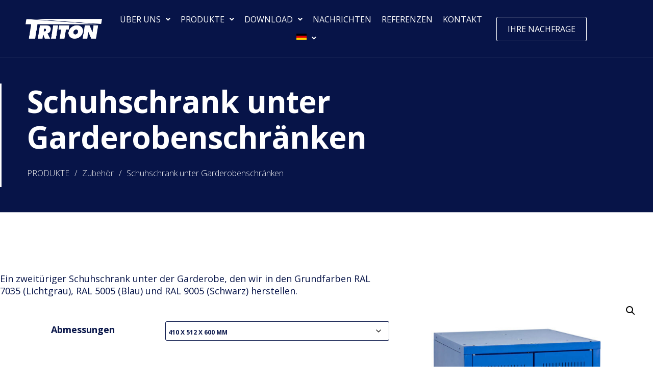

--- FILE ---
content_type: text/html; charset=UTF-8
request_url: https://garderobenspinde.de/produkte/zubehor/schuhschrank-unter-garderobenschranken/
body_size: 27636
content:
<!DOCTYPE html> <!--[if IE 9]><html class="no-js lt-ie10" lang="de"> <![endif]--> <!--[if gt IE 9]><!--><html class="no-js" lang="de"> <!--<![endif]--><head><meta charset="UTF-8" /><meta name="viewport" content="width=device-width,initial-scale=1" /><meta http-equiv="X-UA-Compatible" content="IE=edge"><link rel="stylesheet" id="ao_optimized_gfonts" href="https://fonts.googleapis.com/css?family=Roboto%3A100%2C100italic%2C200%2C200italic%2C300%2C300italic%2C400%2C400italic%2C500%2C500italic%2C600%2C600italic%2C700%2C700italic%2C800%2C800italic%2C900%2C900italic%7CRoboto+Slab%3A100%2C100italic%2C200%2C200italic%2C300%2C300italic%2C400%2C400italic%2C500%2C500italic%2C600%2C600italic%2C700%2C700italic%2C800%2C800italic%2C900%2C900italic%7COpen+Sans%3A100%2C100italic%2C200%2C200italic%2C300%2C300italic%2C400%2C400italic%2C500%2C500italic%2C600%2C600italic%2C700%2C700italic%2C800%2C800italic%2C900%2C900italic&amp;display=swap"><link rel="profile" href="https://gmpg.org/xfn/11" /><meta name='robots' content='index, follow, max-image-preview:large, max-snippet:-1, max-video-preview:-1' /><style>img:is([sizes="auto" i], [sizes^="auto," i]) { contain-intrinsic-size: 3000px 1500px }</style><title>Schuhschrank unter Garderobenschränken - GARDEROBENSPINDE</title><meta name="description" content="2-türiger Schuhschrank unter dem Garderobenschrank. Die Boxen können aufeinander gestapelt und verschraubt werden." /><link rel="canonical" href="https://garderobenspinde.de/produkte/zubehor/schuhschrank-unter-garderobenschranken/" /><meta property="og:locale" content="de_DE" /><meta property="og:type" content="article" /><meta property="og:title" content="Schuhschrank unter Garderobenschränken - GARDEROBENSPINDE" /><meta property="og:description" content="2-türiger Schuhschrank unter dem Garderobenschrank. Die Boxen können aufeinander gestapelt und verschraubt werden." /><meta property="og:url" content="https://garderobenspinde.de/produkte/zubehor/schuhschrank-unter-garderobenschranken/" /><meta property="og:site_name" content="GARDEROBENSPINDE" /><meta property="article:publisher" content="https://www.facebook.com/satniskrinky/" /><meta property="article:modified_time" content="2024-12-13T10:13:18+00:00" /><meta property="og:image" content="https://garderobenspinde.de/wp-content/uploads/2023/02/botnik-pod-satni-skrinky.jpg" /><meta property="og:image:width" content="1200" /><meta property="og:image:height" content="900" /><meta property="og:image:type" content="image/jpeg" /><meta name="twitter:card" content="summary_large_image" /> <script type="application/ld+json" class="yoast-schema-graph">{"@context":"https://schema.org","@graph":[{"@type":"WebPage","@id":"https://garderobenspinde.de/produkte/zubehor/schuhschrank-unter-garderobenschranken/","url":"https://garderobenspinde.de/produkte/zubehor/schuhschrank-unter-garderobenschranken/","name":"Schuhschrank unter Garderobenschränken - GARDEROBENSPINDE","isPartOf":{"@id":"https://garderobenspinde.de/#website"},"primaryImageOfPage":{"@id":"https://garderobenspinde.de/produkte/zubehor/schuhschrank-unter-garderobenschranken/#primaryimage"},"image":{"@id":"https://garderobenspinde.de/produkte/zubehor/schuhschrank-unter-garderobenschranken/#primaryimage"},"thumbnailUrl":"https://garderobenspinde.de/wp-content/uploads/2023/02/botnik-pod-satni-skrinky.jpg","datePublished":"2023-02-06T09:47:45+00:00","dateModified":"2024-12-13T10:13:18+00:00","description":"2-türiger Schuhschrank unter dem Garderobenschrank. Die Boxen können aufeinander gestapelt und verschraubt werden.","breadcrumb":{"@id":"https://garderobenspinde.de/produkte/zubehor/schuhschrank-unter-garderobenschranken/#breadcrumb"},"inLanguage":"de","potentialAction":[{"@type":"ReadAction","target":["https://garderobenspinde.de/produkte/zubehor/schuhschrank-unter-garderobenschranken/"]}]},{"@type":"ImageObject","inLanguage":"de","@id":"https://garderobenspinde.de/produkte/zubehor/schuhschrank-unter-garderobenschranken/#primaryimage","url":"https://garderobenspinde.de/wp-content/uploads/2023/02/botnik-pod-satni-skrinky.jpg","contentUrl":"https://garderobenspinde.de/wp-content/uploads/2023/02/botnik-pod-satni-skrinky.jpg","width":1200,"height":900},{"@type":"BreadcrumbList","@id":"https://garderobenspinde.de/produkte/zubehor/schuhschrank-unter-garderobenschranken/#breadcrumb","itemListElement":[{"@type":"ListItem","position":1,"name":"PRODUKTE","item":"https://garderobenspinde.de/produkte/"},{"@type":"ListItem","position":2,"name":"Schuhschrank unter Garderobenschränken"}]},{"@type":"WebSite","@id":"https://garderobenspinde.de/#website","url":"https://garderobenspinde.de/","name":"GARDEROBENSPINDE","description":"ESHOP","publisher":{"@id":"https://garderobenspinde.de/#organization"},"potentialAction":[{"@type":"SearchAction","target":{"@type":"EntryPoint","urlTemplate":"https://garderobenspinde.de/?s={search_term_string}"},"query-input":{"@type":"PropertyValueSpecification","valueRequired":true,"valueName":"search_term_string"}}],"inLanguage":"de"},{"@type":"Organization","@id":"https://garderobenspinde.de/#organization","name":"Tritón Pardubice, spol. s r. o.","url":"https://garderobenspinde.de/","logo":{"@type":"ImageObject","inLanguage":"de","@id":"https://garderobenspinde.de/#/schema/logo/image/","url":"http://garderobenspinde.de/wp-content/uploads/2021/08/triton-favicon.jpg","contentUrl":"http://garderobenspinde.de/wp-content/uploads/2021/08/triton-favicon.jpg","width":158,"height":45,"caption":"Tritón Pardubice, spol. s r. o."},"image":{"@id":"https://garderobenspinde.de/#/schema/logo/image/"},"sameAs":["https://www.facebook.com/satniskrinky/","https://www.linkedin.com/company/tritn-pardubice/","https://www.instagram.com/triton_pardubice/","https://www.youtube.com/user/tritonpce"]}]}</script> <link href='https://fonts.gstatic.com' crossorigin rel='preconnect' /><link rel="alternate" type="application/rss+xml" title="GARDEROBENSPINDE &raquo; Feed" href="https://garderobenspinde.de/feed/" /><link rel="alternate" type="application/rss+xml" title="GARDEROBENSPINDE &raquo; Kommentar-Feed" href="https://garderobenspinde.de/comments/feed/" /><link rel="alternate" type="application/rss+xml" title="GARDEROBENSPINDE &raquo; Kommentar-Feed zu Schuhschrank unter Garderobenschränken" href="https://garderobenspinde.de/produkte/zubehor/schuhschrank-unter-garderobenschranken/feed/" /><link rel='stylesheet' id='hfe-widgets-style-css' href='https://garderobenspinde.de/wp-content/cache/autoptimize/css/autoptimize_single_ccf30a207da8fa41c89c8478be8ed789.css' type='text/css' media='all' /><style id='classic-theme-styles-inline-css' type='text/css'>/*! This file is auto-generated */
.wp-block-button__link{color:#fff;background-color:#32373c;border-radius:9999px;box-shadow:none;text-decoration:none;padding:calc(.667em + 2px) calc(1.333em + 2px);font-size:1.125em}.wp-block-file__button{background:#32373c;color:#fff;text-decoration:none}</style><link rel='stylesheet' id='photoswipe-css' href='https://garderobenspinde.de/wp-content/plugins/woocommerce/assets/css/photoswipe/photoswipe.min.css' type='text/css' media='all' /><link rel='stylesheet' id='photoswipe-default-skin-css' href='https://garderobenspinde.de/wp-content/plugins/woocommerce/assets/css/photoswipe/default-skin/default-skin.min.css' type='text/css' media='all' /><link rel='stylesheet' id='woocommerce-layout-css' href='https://garderobenspinde.de/wp-content/cache/autoptimize/css/autoptimize_single_fddcde3bea945785414c18e297baebcc.css' type='text/css' media='all' /><link rel='stylesheet' id='woocommerce-smallscreen-css' href='https://garderobenspinde.de/wp-content/cache/autoptimize/css/autoptimize_single_9c3f142da9251f0f6c113358a6e293ca.css' type='text/css' media='only screen and (max-width: 768px)' /><link rel='stylesheet' id='woocommerce-general-css' href='https://garderobenspinde.de/wp-content/cache/autoptimize/css/autoptimize_single_6c78474d297da1bacd0f67f4fb474251.css' type='text/css' media='all' /><style id='woocommerce-inline-inline-css' type='text/css'>.woocommerce form .form-row .required { visibility: visible; }</style><link rel='stylesheet' id='cmplz-general-css' href='https://garderobenspinde.de/wp-content/plugins/complianz-gdpr-premium/assets/css/cookieblocker.min.css' type='text/css' media='all' /><link rel='stylesheet' id='hfe-style-css' href='https://garderobenspinde.de/wp-content/cache/autoptimize/css/autoptimize_single_a5bf64d5859ee94a3e8e93d592d6d2a0.css' type='text/css' media='all' /><link rel='stylesheet' id='elementor-icons-css' href='https://garderobenspinde.de/wp-content/plugins/elementor/assets/lib/eicons/css/elementor-icons.min.css' type='text/css' media='all' /><link rel='stylesheet' id='elementor-frontend-css' href='https://garderobenspinde.de/wp-content/plugins/elementor/assets/css/frontend.min.css' type='text/css' media='all' /><style id='elementor-frontend-inline-css' type='text/css'>.elementor-kit-5{--e-global-color-primary:#6EC1E4;--e-global-color-secondary:#54595F;--e-global-color-text:#7A7A7A;--e-global-color-accent:#61CE70;--e-global-color-9bb31bd:#071448;--e-global-typography-primary-font-family:"Roboto";--e-global-typography-primary-font-weight:600;--e-global-typography-secondary-font-family:"Roboto Slab";--e-global-typography-secondary-font-weight:400;--e-global-typography-text-font-family:"Roboto";--e-global-typography-text-font-weight:400;--e-global-typography-accent-font-family:"Roboto";--e-global-typography-accent-font-weight:500;}.elementor-kit-5 e-page-transition{background-color:#FFBC7D;}.elementor-section.elementor-section-boxed > .elementor-container{max-width:1140px;}.e-con{--container-max-width:1140px;}.elementor-widget:not(:last-child){margin-block-end:20px;}.elementor-element{--widgets-spacing:20px 20px;--widgets-spacing-row:20px;--widgets-spacing-column:20px;}{}h1.entry-title{display:var(--page-title-display);}.elementor-lightbox{background-color:#FFFFFFE8;--lightbox-ui-color:#000000;--lightbox-text-color:#000000;--lightbox-header-icons-size:25px;--lightbox-navigation-icons-size:25px;}@media(max-width:1024px){.elementor-section.elementor-section-boxed > .elementor-container{max-width:1024px;}.e-con{--container-max-width:1024px;}}@media(max-width:767px){.elementor-section.elementor-section-boxed > .elementor-container{max-width:767px;}.e-con{--container-max-width:767px;}}
.elementor-21162 .elementor-element.elementor-element-7bd525c > .elementor-element-populated{padding:0px 0px 0px 0px;}.elementor-widget-text-editor{color:var( --e-global-color-text );font-family:var( --e-global-typography-text-font-family ), Sans-serif;font-weight:var( --e-global-typography-text-font-weight );}.elementor-widget-text-editor.elementor-drop-cap-view-stacked .elementor-drop-cap{background-color:var( --e-global-color-primary );}.elementor-widget-text-editor.elementor-drop-cap-view-framed .elementor-drop-cap, .elementor-widget-text-editor.elementor-drop-cap-view-default .elementor-drop-cap{color:var( --e-global-color-primary );border-color:var( --e-global-color-primary );}.elementor-21162 .elementor-element.elementor-element-19cfb9f5{color:#071448;font-family:"Open Sans", Sans-serif;font-size:18px;font-weight:400;}.elementor-21162 .elementor-element.elementor-element-bdffc00 > .elementor-element-populated{padding:0px 0px 0px 0px;}.elementor-widget-heading .elementor-heading-title{font-family:var( --e-global-typography-primary-font-family ), Sans-serif;font-weight:var( --e-global-typography-primary-font-weight );color:var( --e-global-color-primary );}.elementor-21162 .elementor-element.elementor-element-a0ca6ca > .elementor-widget-container{margin:30px 0px 0px 0px;}.elementor-21162 .elementor-element.elementor-element-a0ca6ca .elementor-heading-title{font-family:"Open Sans", Sans-serif;font-size:25px;font-weight:600;text-transform:none;text-decoration:underline;color:#071448;}.elementor-widget-accordion .elementor-accordion-icon, .elementor-widget-accordion .elementor-accordion-title{color:var( --e-global-color-primary );}.elementor-widget-accordion .elementor-accordion-icon svg{fill:var( --e-global-color-primary );}.elementor-widget-accordion .elementor-active .elementor-accordion-icon, .elementor-widget-accordion .elementor-active .elementor-accordion-title{color:var( --e-global-color-accent );}.elementor-widget-accordion .elementor-active .elementor-accordion-icon svg{fill:var( --e-global-color-accent );}.elementor-widget-accordion .elementor-accordion-title{font-family:var( --e-global-typography-primary-font-family ), Sans-serif;font-weight:var( --e-global-typography-primary-font-weight );}.elementor-widget-accordion .elementor-tab-content{color:var( --e-global-color-text );font-family:var( --e-global-typography-text-font-family ), Sans-serif;font-weight:var( --e-global-typography-text-font-weight );}.elementor-21162 .elementor-element.elementor-element-b9e91b6 .elementor-accordion-item{border-color:#FFFFFF00;}.elementor-21162 .elementor-element.elementor-element-b9e91b6 .elementor-accordion-item .elementor-tab-content{border-top-color:#FFFFFF00;}.elementor-21162 .elementor-element.elementor-element-b9e91b6 .elementor-accordion-item .elementor-tab-title.elementor-active{border-bottom-color:#FFFFFF00;}.elementor-21162 .elementor-element.elementor-element-b9e91b6 .elementor-accordion-icon, .elementor-21162 .elementor-element.elementor-element-b9e91b6 .elementor-accordion-title{color:#071448;}.elementor-21162 .elementor-element.elementor-element-b9e91b6 .elementor-accordion-icon svg{fill:#071448;}.elementor-21162 .elementor-element.elementor-element-b9e91b6 .elementor-active .elementor-accordion-icon, .elementor-21162 .elementor-element.elementor-element-b9e91b6 .elementor-active .elementor-accordion-title{color:#071448;}.elementor-21162 .elementor-element.elementor-element-b9e91b6 .elementor-active .elementor-accordion-icon svg{fill:#071448;}.elementor-21162 .elementor-element.elementor-element-b9e91b6 .elementor-accordion-title{font-family:"Open Sans", Sans-serif;font-size:25px;font-weight:600;}.elementor-21162 .elementor-element.elementor-element-b9e91b6 .elementor-tab-title .elementor-accordion-icon i:before{color:#071448;}.elementor-21162 .elementor-element.elementor-element-b9e91b6 .elementor-tab-title .elementor-accordion-icon svg{fill:#071448;}.elementor-21162 .elementor-element.elementor-element-b9e91b6 .elementor-tab-title.elementor-active .elementor-accordion-icon i:before{color:#071448;}.elementor-21162 .elementor-element.elementor-element-b9e91b6 .elementor-tab-title.elementor-active .elementor-accordion-icon svg{fill:#071448;}.elementor-21162 .elementor-element.elementor-element-b9e91b6 .elementor-accordion-icon.elementor-accordion-icon-left{margin-right:5px;}.elementor-21162 .elementor-element.elementor-element-b9e91b6 .elementor-accordion-icon.elementor-accordion-icon-right{margin-left:5px;}.elementor-21162 .elementor-element.elementor-element-b9e91b6 .elementor-tab-content{color:#071448;font-family:"Open Sans", Sans-serif;font-size:18px;font-weight:400;padding:0px 0px 0px 30px;}@media(max-width:1024px){.elementor-21162 .elementor-element.elementor-element-a0ca6ca .elementor-heading-title{font-size:22px;}.elementor-21162 .elementor-element.elementor-element-b9e91b6 .elementor-accordion-title{font-size:22px;}.elementor-21162 .elementor-element.elementor-element-b9e91b6 .elementor-tab-content{padding:0px 0px 0px 0px;}}@media(max-width:767px){.elementor-21162 .elementor-element.elementor-element-b9e91b6 .elementor-accordion-title{font-size:20px;}.elementor-21162 .elementor-element.elementor-element-b9e91b6 .elementor-tab-content{font-size:16px;padding:0px 0px 0px 0px;}}
.elementor-19254 .elementor-element.elementor-element-f04936e:not(.elementor-motion-effects-element-type-background), .elementor-19254 .elementor-element.elementor-element-f04936e > .elementor-motion-effects-container > .elementor-motion-effects-layer{background-color:#071448;}.elementor-19254 .elementor-element.elementor-element-f04936e > .elementor-container{max-width:1340px;}.elementor-19254 .elementor-element.elementor-element-f04936e{border-style:solid;border-width:0px 0px 1px 0px;border-color:#FFFFFF17;transition:background 0.3s, border 0.3s, border-radius 0.3s, box-shadow 0.3s;margin-top:0px;margin-bottom:0px;padding:20px 50px 20px 50px;z-index:10;}.elementor-19254 .elementor-element.elementor-element-f04936e > .elementor-background-overlay{transition:background 0.3s, border-radius 0.3s, opacity 0.3s;}.elementor-bc-flex-widget .elementor-19254 .elementor-element.elementor-element-9b6d632.elementor-column .elementor-widget-wrap{align-items:center;}.elementor-19254 .elementor-element.elementor-element-9b6d632.elementor-column.elementor-element[data-element_type="column"] > .elementor-widget-wrap.elementor-element-populated{align-content:center;align-items:center;}.elementor-19254 .elementor-element.elementor-element-9b6d632 > .elementor-element-populated{padding:0px 0px 0px 0px;}.elementor-widget-image .widget-image-caption{color:var( --e-global-color-text );font-family:var( --e-global-typography-text-font-family ), Sans-serif;font-weight:var( --e-global-typography-text-font-weight );}.elementor-19254 .elementor-element.elementor-element-adb9518{text-align:left;}.elementor-19254 .elementor-element.elementor-element-adb9518 img{width:150px;}.elementor-bc-flex-widget .elementor-19254 .elementor-element.elementor-element-9ff4f95.elementor-column .elementor-widget-wrap{align-items:center;}.elementor-19254 .elementor-element.elementor-element-9ff4f95.elementor-column.elementor-element[data-element_type="column"] > .elementor-widget-wrap.elementor-element-populated{align-content:center;align-items:center;}.elementor-19254 .elementor-element.elementor-element-9ff4f95 > .elementor-element-populated{padding:0px 0px 0px 0px;}.elementor-widget-navigation-menu .menu-item a.hfe-menu-item.elementor-button{background-color:var( --e-global-color-accent );font-family:var( --e-global-typography-accent-font-family ), Sans-serif;font-weight:var( --e-global-typography-accent-font-weight );}.elementor-widget-navigation-menu .menu-item a.hfe-menu-item.elementor-button:hover{background-color:var( --e-global-color-accent );}.elementor-widget-navigation-menu a.hfe-menu-item, .elementor-widget-navigation-menu a.hfe-sub-menu-item{font-family:var( --e-global-typography-primary-font-family ), Sans-serif;font-weight:var( --e-global-typography-primary-font-weight );}.elementor-widget-navigation-menu .menu-item a.hfe-menu-item, .elementor-widget-navigation-menu .sub-menu a.hfe-sub-menu-item{color:var( --e-global-color-text );}.elementor-widget-navigation-menu .menu-item a.hfe-menu-item:hover,
								.elementor-widget-navigation-menu .sub-menu a.hfe-sub-menu-item:hover,
								.elementor-widget-navigation-menu .menu-item.current-menu-item a.hfe-menu-item,
								.elementor-widget-navigation-menu .menu-item a.hfe-menu-item.highlighted,
								.elementor-widget-navigation-menu .menu-item a.hfe-menu-item:focus{color:var( --e-global-color-accent );}.elementor-widget-navigation-menu .hfe-nav-menu-layout:not(.hfe-pointer__framed) .menu-item.parent a.hfe-menu-item:before,
								.elementor-widget-navigation-menu .hfe-nav-menu-layout:not(.hfe-pointer__framed) .menu-item.parent a.hfe-menu-item:after{background-color:var( --e-global-color-accent );}.elementor-widget-navigation-menu .hfe-nav-menu-layout:not(.hfe-pointer__framed) .menu-item.parent .sub-menu .hfe-has-submenu-container a:after{background-color:var( --e-global-color-accent );}.elementor-widget-navigation-menu .hfe-pointer__framed .menu-item.parent a.hfe-menu-item:before,
								.elementor-widget-navigation-menu .hfe-pointer__framed .menu-item.parent a.hfe-menu-item:after{border-color:var( --e-global-color-accent );}
							.elementor-widget-navigation-menu .sub-menu li a.hfe-sub-menu-item,
							.elementor-widget-navigation-menu nav.hfe-dropdown li a.hfe-sub-menu-item,
							.elementor-widget-navigation-menu nav.hfe-dropdown li a.hfe-menu-item,
							.elementor-widget-navigation-menu nav.hfe-dropdown-expandible li a.hfe-menu-item,
							.elementor-widget-navigation-menu nav.hfe-dropdown-expandible li a.hfe-sub-menu-item{font-family:var( --e-global-typography-accent-font-family ), Sans-serif;font-weight:var( --e-global-typography-accent-font-weight );}.elementor-19254 .elementor-element.elementor-element-25acb82 .menu-item a.hfe-menu-item{padding-left:0px;padding-right:0px;}.elementor-19254 .elementor-element.elementor-element-25acb82 .menu-item a.hfe-sub-menu-item{padding-left:calc( 0px + 20px );padding-right:0px;}.elementor-19254 .elementor-element.elementor-element-25acb82 .hfe-nav-menu__layout-vertical .menu-item ul ul a.hfe-sub-menu-item{padding-left:calc( 0px + 40px );padding-right:0px;}.elementor-19254 .elementor-element.elementor-element-25acb82 .hfe-nav-menu__layout-vertical .menu-item ul ul ul a.hfe-sub-menu-item{padding-left:calc( 0px + 60px );padding-right:0px;}.elementor-19254 .elementor-element.elementor-element-25acb82 .hfe-nav-menu__layout-vertical .menu-item ul ul ul ul a.hfe-sub-menu-item{padding-left:calc( 0px + 80px );padding-right:0px;}.elementor-19254 .elementor-element.elementor-element-25acb82 .menu-item a.hfe-menu-item, .elementor-19254 .elementor-element.elementor-element-25acb82 .menu-item a.hfe-sub-menu-item{padding-top:10px;padding-bottom:10px;}body:not(.rtl) .elementor-19254 .elementor-element.elementor-element-25acb82 .hfe-nav-menu__layout-horizontal .hfe-nav-menu > li.menu-item:not(:last-child){margin-right:20px;}body.rtl .elementor-19254 .elementor-element.elementor-element-25acb82 .hfe-nav-menu__layout-horizontal .hfe-nav-menu > li.menu-item:not(:last-child){margin-left:20px;}.elementor-19254 .elementor-element.elementor-element-25acb82 nav:not(.hfe-nav-menu__layout-horizontal) .hfe-nav-menu > li.menu-item:not(:last-child){margin-bottom:20px;}.elementor-19254 .elementor-element.elementor-element-25acb82 ul.sub-menu{width:220px;}.elementor-19254 .elementor-element.elementor-element-25acb82 .sub-menu a.hfe-sub-menu-item,
						 .elementor-19254 .elementor-element.elementor-element-25acb82 nav.hfe-dropdown li a.hfe-menu-item,
						 .elementor-19254 .elementor-element.elementor-element-25acb82 nav.hfe-dropdown li a.hfe-sub-menu-item,
						 .elementor-19254 .elementor-element.elementor-element-25acb82 nav.hfe-dropdown-expandible li a.hfe-menu-item,
						 .elementor-19254 .elementor-element.elementor-element-25acb82 nav.hfe-dropdown-expandible li a.hfe-sub-menu-item{padding-top:15px;padding-bottom:15px;}.elementor-19254 .elementor-element.elementor-element-25acb82 .hfe-nav-menu__toggle{margin-left:auto;}.elementor-19254 .elementor-element.elementor-element-25acb82 a.hfe-menu-item, .elementor-19254 .elementor-element.elementor-element-25acb82 a.hfe-sub-menu-item{font-family:"Open Sans", Sans-serif;font-size:16px;font-weight:400;}.elementor-19254 .elementor-element.elementor-element-25acb82 .menu-item a.hfe-menu-item, .elementor-19254 .elementor-element.elementor-element-25acb82 .sub-menu a.hfe-sub-menu-item{color:#FFFFFF;}.elementor-19254 .elementor-element.elementor-element-25acb82 .menu-item a.hfe-menu-item:hover,
								.elementor-19254 .elementor-element.elementor-element-25acb82 .sub-menu a.hfe-sub-menu-item:hover,
								.elementor-19254 .elementor-element.elementor-element-25acb82 .menu-item.current-menu-item a.hfe-menu-item,
								.elementor-19254 .elementor-element.elementor-element-25acb82 .menu-item a.hfe-menu-item.highlighted,
								.elementor-19254 .elementor-element.elementor-element-25acb82 .menu-item a.hfe-menu-item:focus{color:#D5D5D5;}.elementor-19254 .elementor-element.elementor-element-25acb82 .hfe-nav-menu-layout:not(.hfe-pointer__framed) .menu-item.parent a.hfe-menu-item:before,
								.elementor-19254 .elementor-element.elementor-element-25acb82 .hfe-nav-menu-layout:not(.hfe-pointer__framed) .menu-item.parent a.hfe-menu-item:after{background-color:#D5D5D5;}.elementor-19254 .elementor-element.elementor-element-25acb82 .hfe-nav-menu-layout:not(.hfe-pointer__framed) .menu-item.parent .sub-menu .hfe-has-submenu-container a:after{background-color:unset;}.elementor-19254 .elementor-element.elementor-element-25acb82 .hfe-pointer__framed .menu-item.parent a.hfe-menu-item:before,
								.elementor-19254 .elementor-element.elementor-element-25acb82 .hfe-pointer__framed .menu-item.parent a.hfe-menu-item:after{border-color:#D5D5D5;}.elementor-19254 .elementor-element.elementor-element-25acb82 .menu-item.current-menu-item a.hfe-menu-item,
								.elementor-19254 .elementor-element.elementor-element-25acb82 .menu-item.current-menu-ancestor a.hfe-menu-item{color:#D5D5D5;}.elementor-19254 .elementor-element.elementor-element-25acb82 .hfe-nav-menu-layout:not(.hfe-pointer__framed) .menu-item.parent.current-menu-item a.hfe-menu-item:before,
								.elementor-19254 .elementor-element.elementor-element-25acb82 .hfe-nav-menu-layout:not(.hfe-pointer__framed) .menu-item.parent.current-menu-item a.hfe-menu-item:after{background-color:#D5D5D5;}.elementor-19254 .elementor-element.elementor-element-25acb82 .hfe-nav-menu:not(.hfe-pointer__framed) .menu-item.parent .sub-menu .hfe-has-submenu-container a.current-menu-item:after{background-color:unset;}.elementor-19254 .elementor-element.elementor-element-25acb82 .hfe-pointer__framed .menu-item.parent.current-menu-item a.hfe-menu-item:before,
								.elementor-19254 .elementor-element.elementor-element-25acb82 .hfe-pointer__framed .menu-item.parent.current-menu-item a.hfe-menu-item:after{border-color:#D5D5D5;}.elementor-19254 .elementor-element.elementor-element-25acb82 .sub-menu a.hfe-sub-menu-item,
								.elementor-19254 .elementor-element.elementor-element-25acb82 .elementor-menu-toggle,
								.elementor-19254 .elementor-element.elementor-element-25acb82 nav.hfe-dropdown li a.hfe-menu-item,
								.elementor-19254 .elementor-element.elementor-element-25acb82 nav.hfe-dropdown li a.hfe-sub-menu-item,
								.elementor-19254 .elementor-element.elementor-element-25acb82 nav.hfe-dropdown-expandible li a.hfe-menu-item,
								.elementor-19254 .elementor-element.elementor-element-25acb82 nav.hfe-dropdown-expandible li a.hfe-sub-menu-item{color:#FFFFFF;}.elementor-19254 .elementor-element.elementor-element-25acb82 .sub-menu,
								.elementor-19254 .elementor-element.elementor-element-25acb82 nav.hfe-dropdown,
								.elementor-19254 .elementor-element.elementor-element-25acb82 nav.hfe-dropdown-expandible,
								.elementor-19254 .elementor-element.elementor-element-25acb82 nav.hfe-dropdown .menu-item a.hfe-menu-item,
								.elementor-19254 .elementor-element.elementor-element-25acb82 nav.hfe-dropdown .menu-item a.hfe-sub-menu-item{background-color:#071448;}.elementor-19254 .elementor-element.elementor-element-25acb82 .sub-menu a.hfe-sub-menu-item:hover,
								.elementor-19254 .elementor-element.elementor-element-25acb82 nav.hfe-dropdown li a.hfe-menu-item:hover,
								.elementor-19254 .elementor-element.elementor-element-25acb82 nav.hfe-dropdown li a.hfe-sub-menu-item:hover,
								.elementor-19254 .elementor-element.elementor-element-25acb82 nav.hfe-dropdown-expandible li a.hfe-menu-item:hover,
								.elementor-19254 .elementor-element.elementor-element-25acb82 nav.hfe-dropdown-expandible li a.hfe-sub-menu-item:hover{background-color:#071448;}
							.elementor-19254 .elementor-element.elementor-element-25acb82 .sub-menu li a.hfe-sub-menu-item,
							.elementor-19254 .elementor-element.elementor-element-25acb82 nav.hfe-dropdown li a.hfe-sub-menu-item,
							.elementor-19254 .elementor-element.elementor-element-25acb82 nav.hfe-dropdown li a.hfe-menu-item,
							.elementor-19254 .elementor-element.elementor-element-25acb82 nav.hfe-dropdown-expandible li a.hfe-menu-item,
							.elementor-19254 .elementor-element.elementor-element-25acb82 nav.hfe-dropdown-expandible li a.hfe-sub-menu-item{font-family:"Open Sans", Sans-serif;font-size:16px;font-weight:400;}.elementor-19254 .elementor-element.elementor-element-25acb82 .sub-menu li.menu-item:not(:last-child),
						.elementor-19254 .elementor-element.elementor-element-25acb82 nav.hfe-dropdown li.menu-item:not(:last-child),
						.elementor-19254 .elementor-element.elementor-element-25acb82 nav.hfe-dropdown-expandible li.menu-item:not(:last-child){border-bottom-style:solid;border-bottom-color:#c4c4c4;border-bottom-width:1px;}.elementor-19254 .elementor-element.elementor-element-25acb82 div.hfe-nav-menu-icon{color:#FFFFFF;}.elementor-19254 .elementor-element.elementor-element-25acb82 div.hfe-nav-menu-icon svg{fill:#FFFFFF;}.elementor-19254 .elementor-element.elementor-element-25acb82 div.hfe-nav-menu-icon:hover{color:#D5D5D5;}.elementor-19254 .elementor-element.elementor-element-25acb82 div.hfe-nav-menu-icon:hover svg{fill:#D5D5D5;}.elementor-bc-flex-widget .elementor-19254 .elementor-element.elementor-element-ec2af05.elementor-column .elementor-widget-wrap{align-items:center;}.elementor-19254 .elementor-element.elementor-element-ec2af05.elementor-column.elementor-element[data-element_type="column"] > .elementor-widget-wrap.elementor-element-populated{align-content:center;align-items:center;}.elementor-19254 .elementor-element.elementor-element-ec2af05 > .elementor-element-populated{padding:0px 0px 0px 0px;}.elementor-widget-button .elementor-button{background-color:var( --e-global-color-accent );font-family:var( --e-global-typography-accent-font-family ), Sans-serif;font-weight:var( --e-global-typography-accent-font-weight );}.elementor-19254 .elementor-element.elementor-element-79ca85d .elementor-button{background-color:#071448;font-family:"Open Sans", Sans-serif;font-size:16px;font-weight:400;fill:#FFFFFF;color:#FFFFFF;border-style:solid;border-width:1px 1px 1px 1px;border-color:#FFFFFF;padding:15px 0px 15px 0px;}.elementor-19254 .elementor-element.elementor-element-79ca85d .elementor-button:hover, .elementor-19254 .elementor-element.elementor-element-79ca85d .elementor-button:focus{background-color:#FFFFFF;color:#071448;}.elementor-19254 .elementor-element.elementor-element-79ca85d .elementor-button:hover svg, .elementor-19254 .elementor-element.elementor-element-79ca85d .elementor-button:focus svg{fill:#071448;}@media(max-width:1024px){.elementor-19254 .elementor-element.elementor-element-f04936e{padding:20px 30px 20px 30px;}body:not(.rtl) .elementor-19254 .elementor-element.elementor-element-25acb82.hfe-nav-menu__breakpoint-tablet .hfe-nav-menu__layout-horizontal .hfe-nav-menu > li.menu-item:not(:last-child){margin-right:0px;}body .elementor-19254 .elementor-element.elementor-element-25acb82 nav.hfe-nav-menu__layout-vertical .hfe-nav-menu > li.menu-item:not(:last-child){margin-bottom:0px;}.elementor-19254 .elementor-element.elementor-element-25acb82 nav.hfe-nav-menu__layout-horizontal:not(.hfe-dropdown) ul.sub-menu, .elementor-19254 .elementor-element.elementor-element-25acb82 nav.hfe-nav-menu__layout-expandible.menu-is-active, .elementor-19254 .elementor-element.elementor-element-25acb82 nav.hfe-nav-menu__layout-vertical:not(.hfe-dropdown) ul.sub-menu{margin-top:20px;}.elementor-19254 .elementor-element.elementor-element-25acb82 .hfe-dropdown.menu-is-active{margin-top:20px;}}@media(max-width:767px){.elementor-19254 .elementor-element.elementor-element-f04936e{padding:20px 10px 20px 10px;}.elementor-19254 .elementor-element.elementor-element-9b6d632{width:50%;}.elementor-19254 .elementor-element.elementor-element-9ff4f95{width:50%;}body:not(.rtl) .elementor-19254 .elementor-element.elementor-element-25acb82.hfe-nav-menu__breakpoint-mobile .hfe-nav-menu__layout-horizontal .hfe-nav-menu > li.menu-item:not(:last-child){margin-right:0px;}body .elementor-19254 .elementor-element.elementor-element-25acb82 nav.hfe-nav-menu__layout-vertical .hfe-nav-menu > li.menu-item:not(:last-child){margin-bottom:0px;}.elementor-19254 .elementor-element.elementor-element-ec2af05{width:40%;}}@media(min-width:768px){.elementor-19254 .elementor-element.elementor-element-9b6d632{width:15%;}.elementor-19254 .elementor-element.elementor-element-9ff4f95{width:63.247%;}.elementor-19254 .elementor-element.elementor-element-ec2af05{width:15%;}}@media(max-width:1024px) and (min-width:768px){.elementor-19254 .elementor-element.elementor-element-9b6d632{width:30%;}.elementor-19254 .elementor-element.elementor-element-9ff4f95{width:70%;}.elementor-19254 .elementor-element.elementor-element-ec2af05{width:60%;}}
.elementor-17433 .elementor-element.elementor-element-e95f232:not(.elementor-motion-effects-element-type-background), .elementor-17433 .elementor-element.elementor-element-e95f232 > .elementor-motion-effects-container > .elementor-motion-effects-layer{background-color:#071448;}.elementor-17433 .elementor-element.elementor-element-e95f232 > .elementor-container{max-width:1200px;}.elementor-17433 .elementor-element.elementor-element-e95f232{transition:background 0.3s, border 0.3s, border-radius 0.3s, box-shadow 0.3s;padding:30px 0px 30px 0px;}.elementor-17433 .elementor-element.elementor-element-e95f232 > .elementor-background-overlay{transition:background 0.3s, border-radius 0.3s, opacity 0.3s;}.elementor-17433 .elementor-element.elementor-element-97ffa0d > .elementor-element-populated{padding:0px 0px 0px 0px;}.elementor-17433 .elementor-element.elementor-element-a06021b{--grid-template-columns:repeat(0, auto);--icon-size:20px;--grid-column-gap:20px;}.elementor-17433 .elementor-element.elementor-element-a06021b .elementor-widget-container{text-align:center;}.elementor-17433 .elementor-element.elementor-element-a06021b .elementor-social-icon{background-color:#FFFFFF99;}.elementor-17433 .elementor-element.elementor-element-a06021b .elementor-social-icon i{color:#071448;}.elementor-17433 .elementor-element.elementor-element-a06021b .elementor-social-icon svg{fill:#071448;}.elementor-17433 .elementor-element.elementor-element-c79af5e{margin-top:0px;margin-bottom:20px;}.elementor-bc-flex-widget .elementor-17433 .elementor-element.elementor-element-ff7d2f3.elementor-column .elementor-widget-wrap{align-items:center;}.elementor-17433 .elementor-element.elementor-element-ff7d2f3.elementor-column.elementor-element[data-element_type="column"] > .elementor-widget-wrap.elementor-element-populated{align-content:center;align-items:center;}.elementor-17433 .elementor-element.elementor-element-ff7d2f3 > .elementor-element-populated{padding:0px 0px 0px 0px;}.elementor-widget-button .elementor-button{background-color:var( --e-global-color-accent );font-family:var( --e-global-typography-accent-font-family ), Sans-serif;font-weight:var( --e-global-typography-accent-font-weight );}.elementor-17433 .elementor-element.elementor-element-c64823f .elementor-button{background-color:#FFFFFF00;font-family:"Open Sans", Sans-serif;font-size:15px;font-weight:400;fill:#FFFFFF;color:#FFFFFF;}.elementor-17433 .elementor-element.elementor-element-c64823f .elementor-button:hover, .elementor-17433 .elementor-element.elementor-element-c64823f .elementor-button:focus{color:#C9C9C9;}.elementor-17433 .elementor-element.elementor-element-c64823f .elementor-button:hover svg, .elementor-17433 .elementor-element.elementor-element-c64823f .elementor-button:focus svg{fill:#C9C9C9;}.elementor-bc-flex-widget .elementor-17433 .elementor-element.elementor-element-3c32200.elementor-column .elementor-widget-wrap{align-items:center;}.elementor-17433 .elementor-element.elementor-element-3c32200.elementor-column.elementor-element[data-element_type="column"] > .elementor-widget-wrap.elementor-element-populated{align-content:center;align-items:center;}.elementor-17433 .elementor-element.elementor-element-3c32200 > .elementor-element-populated{padding:0px 0px 0px 0px;}.elementor-17433 .elementor-element.elementor-element-b2b2de9 .elementor-button{background-color:#FFFFFF00;font-family:"Open Sans", Sans-serif;font-size:15px;font-weight:400;fill:#FFFFFF;color:#FFFFFF;}.elementor-17433 .elementor-element.elementor-element-b2b2de9 .elementor-button:hover, .elementor-17433 .elementor-element.elementor-element-b2b2de9 .elementor-button:focus{color:#C9C9C9;}.elementor-17433 .elementor-element.elementor-element-b2b2de9 .elementor-button:hover svg, .elementor-17433 .elementor-element.elementor-element-b2b2de9 .elementor-button:focus svg{fill:#C9C9C9;}.elementor-bc-flex-widget .elementor-17433 .elementor-element.elementor-element-8d97655.elementor-column .elementor-widget-wrap{align-items:center;}.elementor-17433 .elementor-element.elementor-element-8d97655.elementor-column.elementor-element[data-element_type="column"] > .elementor-widget-wrap.elementor-element-populated{align-content:center;align-items:center;}.elementor-17433 .elementor-element.elementor-element-8d97655 > .elementor-element-populated{padding:0px 0px 0px 0px;}.elementor-17433 .elementor-element.elementor-element-2bd92be .elementor-button{background-color:#FFFFFF00;font-family:"Open Sans", Sans-serif;font-size:15px;font-weight:400;fill:#FFFFFF;color:#FFFFFF;}.elementor-17433 .elementor-element.elementor-element-2bd92be .elementor-button:hover, .elementor-17433 .elementor-element.elementor-element-2bd92be .elementor-button:focus{color:#C9C9C9;}.elementor-17433 .elementor-element.elementor-element-2bd92be .elementor-button:hover svg, .elementor-17433 .elementor-element.elementor-element-2bd92be .elementor-button:focus svg{fill:#C9C9C9;}.elementor-bc-flex-widget .elementor-17433 .elementor-element.elementor-element-97f008e.elementor-column .elementor-widget-wrap{align-items:center;}.elementor-17433 .elementor-element.elementor-element-97f008e.elementor-column.elementor-element[data-element_type="column"] > .elementor-widget-wrap.elementor-element-populated{align-content:center;align-items:center;}.elementor-17433 .elementor-element.elementor-element-97f008e > .elementor-element-populated{padding:0px 0px 0px 0px;}.elementor-17433 .elementor-element.elementor-element-0b3c3b9 .elementor-button{background-color:#FFFFFF00;font-family:"Open Sans", Sans-serif;font-size:15px;font-weight:400;fill:#FFFFFF;color:#FFFFFF;}.elementor-17433 .elementor-element.elementor-element-0b3c3b9 .elementor-button:hover, .elementor-17433 .elementor-element.elementor-element-0b3c3b9 .elementor-button:focus{color:#C9C9C9;}.elementor-17433 .elementor-element.elementor-element-0b3c3b9 .elementor-button:hover svg, .elementor-17433 .elementor-element.elementor-element-0b3c3b9 .elementor-button:focus svg{fill:#C9C9C9;}.elementor-bc-flex-widget .elementor-17433 .elementor-element.elementor-element-1da6a6b.elementor-column .elementor-widget-wrap{align-items:center;}.elementor-17433 .elementor-element.elementor-element-1da6a6b.elementor-column.elementor-element[data-element_type="column"] > .elementor-widget-wrap.elementor-element-populated{align-content:center;align-items:center;}.elementor-17433 .elementor-element.elementor-element-1da6a6b > .elementor-element-populated{padding:0px 0px 0px 0px;}.elementor-17433 .elementor-element.elementor-element-acb1169 .elementor-button{background-color:#FFFFFF00;font-family:"Open Sans", Sans-serif;font-size:15px;font-weight:400;fill:#FFFFFF;color:#FFFFFF;}.elementor-17433 .elementor-element.elementor-element-acb1169 .elementor-button:hover, .elementor-17433 .elementor-element.elementor-element-acb1169 .elementor-button:focus{color:#C9C9C9;}.elementor-17433 .elementor-element.elementor-element-acb1169 .elementor-button:hover svg, .elementor-17433 .elementor-element.elementor-element-acb1169 .elementor-button:focus svg{fill:#C9C9C9;}.elementor-bc-flex-widget .elementor-17433 .elementor-element.elementor-element-7673864.elementor-column .elementor-widget-wrap{align-items:center;}.elementor-17433 .elementor-element.elementor-element-7673864.elementor-column.elementor-element[data-element_type="column"] > .elementor-widget-wrap.elementor-element-populated{align-content:center;align-items:center;}.elementor-17433 .elementor-element.elementor-element-7673864 > .elementor-element-populated{padding:0px 0px 0px 0px;}.elementor-17433 .elementor-element.elementor-element-21534ee .elementor-button{background-color:#FFFFFF00;font-family:"Open Sans", Sans-serif;font-size:15px;font-weight:400;fill:#FFFFFF;color:#FFFFFF;}.elementor-17433 .elementor-element.elementor-element-21534ee > .elementor-widget-container{margin:30px 0px 30px 0px;}.elementor-17433 .elementor-element.elementor-element-21534ee .elementor-button:hover, .elementor-17433 .elementor-element.elementor-element-21534ee .elementor-button:focus{color:#C9C9C9;}.elementor-17433 .elementor-element.elementor-element-21534ee .elementor-button:hover svg, .elementor-17433 .elementor-element.elementor-element-21534ee .elementor-button:focus svg{fill:#C9C9C9;}.elementor-widget-text-editor{color:var( --e-global-color-text );font-family:var( --e-global-typography-text-font-family ), Sans-serif;font-weight:var( --e-global-typography-text-font-weight );}.elementor-widget-text-editor.elementor-drop-cap-view-stacked .elementor-drop-cap{background-color:var( --e-global-color-primary );}.elementor-widget-text-editor.elementor-drop-cap-view-framed .elementor-drop-cap, .elementor-widget-text-editor.elementor-drop-cap-view-default .elementor-drop-cap{color:var( --e-global-color-primary );border-color:var( --e-global-color-primary );}.elementor-17433 .elementor-element.elementor-element-6822cab{text-align:center;color:#FFFFFF;font-family:"Open Sans", Sans-serif;font-size:15px;font-weight:400;}@media(max-width:1024px) and (min-width:768px){.elementor-17433 .elementor-element.elementor-element-ff7d2f3{width:33%;}.elementor-17433 .elementor-element.elementor-element-3c32200{width:33%;}.elementor-17433 .elementor-element.elementor-element-8d97655{width:33%;}.elementor-17433 .elementor-element.elementor-element-97f008e{width:33%;}.elementor-17433 .elementor-element.elementor-element-1da6a6b{width:33%;}.elementor-17433 .elementor-element.elementor-element-7673864{width:33%;}}@media(max-width:1024px){.elementor-17433 .elementor-element.elementor-element-e95f232{padding:30px 30px 30px 30px;}}@media(max-width:767px){.elementor-17433 .elementor-element.elementor-element-e95f232{padding:50px 10px 50px 10px;}.elementor-17433 .elementor-element.elementor-element-a06021b{--icon-size:16px;}.elementor-17433 .elementor-element.elementor-element-ff7d2f3{width:50%;}.elementor-17433 .elementor-element.elementor-element-3c32200{width:50%;}.elementor-17433 .elementor-element.elementor-element-8d97655{width:50%;}.elementor-17433 .elementor-element.elementor-element-97f008e{width:50%;}.elementor-17433 .elementor-element.elementor-element-1da6a6b{width:50%;}.elementor-17433 .elementor-element.elementor-element-7673864{width:50%;}}
.elementor-18785 .elementor-element.elementor-element-71d7542:not(.elementor-motion-effects-element-type-background), .elementor-18785 .elementor-element.elementor-element-71d7542 > .elementor-motion-effects-container > .elementor-motion-effects-layer{background-color:var( --e-global-color-9bb31bd );}.elementor-18785 .elementor-element.elementor-element-71d7542 > .elementor-container{max-width:1340px;}.elementor-18785 .elementor-element.elementor-element-71d7542{transition:background 0.3s, border 0.3s, border-radius 0.3s, box-shadow 0.3s;margin-top:0px;margin-bottom:0px;padding:50px 0px 50px 0px;}.elementor-18785 .elementor-element.elementor-element-71d7542 > .elementor-background-overlay{transition:background 0.3s, border-radius 0.3s, opacity 0.3s;}.elementor-bc-flex-widget .elementor-18785 .elementor-element.elementor-element-96527c6.elementor-column .elementor-widget-wrap{align-items:center;}.elementor-18785 .elementor-element.elementor-element-96527c6.elementor-column.elementor-element[data-element_type="column"] > .elementor-widget-wrap.elementor-element-populated{align-content:center;align-items:center;}.elementor-18785 .elementor-element.elementor-element-96527c6 > .elementor-element-populated{border-style:solid;border-width:0px 0px 0px 3px;border-color:#FFFFFF;padding:0px 0px 0px 50px;}.elementor-widget-woocommerce-product-title .elementor-heading-title{font-family:var( --e-global-typography-primary-font-family ), Sans-serif;font-weight:var( --e-global-typography-primary-font-weight );color:var( --e-global-color-primary );}.elementor-18785 .elementor-element.elementor-element-a3a071f > .elementor-widget-container{margin:0px 0px -20px 0px;}.elementor-18785 .elementor-element.elementor-element-a3a071f{text-align:left;}.elementor-18785 .elementor-element.elementor-element-a3a071f .elementor-heading-title{font-family:"Open Sans", Sans-serif;font-size:60px;font-weight:bold;text-transform:none;line-height:70px;color:#FFFFFF;}.elementor-18785 .elementor-element.elementor-element-2fc11a3 .woocommerce-breadcrumb{color:#FFFFFF;font-family:"Open Sans", Sans-serif;font-size:16px;font-weight:300;}.elementor-18785 .elementor-element.elementor-element-2fc11a3 .woocommerce-breadcrumb > a{color:#EDEDED;}.elementor-18785 .elementor-element.elementor-element-02ff771 > .elementor-container{max-width:1340px;}.elementor-18785 .elementor-element.elementor-element-02ff771{padding:100px 0px 50px 0px;}.elementor-18785 .elementor-element.elementor-element-77f81f7 > .elementor-element-populated{padding:0px 0px 0px 0px;}.woocommerce .elementor-18785 .elementor-element.elementor-element-5cd8133 .woocommerce-product-details__short-description{color:#071448;font-family:"Open Sans", Sans-serif;font-size:18px;}.elementor-widget-woocommerce-product-add-to-cart .added_to_cart{font-family:var( --e-global-typography-accent-font-family ), Sans-serif;font-weight:var( --e-global-typography-accent-font-weight );}.elementor-18785 .elementor-element.elementor-element-0089f87 .cart button, .elementor-18785 .elementor-element.elementor-element-0089f87 .cart .button{font-family:"Open Sans", Sans-serif;font-size:16px;font-weight:400;border-radius:3px 3px 3px 3px;color:#FFFFFF;background-color:#071448;transition:all 0.2s;}.elementor-18785 .elementor-element.elementor-element-0089f87 .cart button:hover, .elementor-18785 .elementor-element.elementor-element-0089f87 .cart .button:hover{background-color:#0F1E5D;}.elementor-18785 .elementor-element.elementor-element-0089f87 .quantity .qty{font-family:"Open Sans", Sans-serif;font-size:20px;font-weight:600;color:#071448;transition:all 0.2s;}.woocommerce .elementor-18785 .elementor-element.elementor-element-0089f87 form.cart table.variations tr th, .woocommerce .elementor-18785 .elementor-element.elementor-element-0089f87 form.cart table.variations tr td{padding-top:calc( 20px/2 );padding-bottom:calc( 20px/2 );}.woocommerce .elementor-18785 .elementor-element.elementor-element-0089f87 form.cart table.variations label{color:#071448;font-family:"Open Sans", Sans-serif;font-size:18px;}.woocommerce .elementor-18785 .elementor-element.elementor-element-0089f87 form.cart table.variations td.value select{color:#071448;}.woocommerce .elementor-18785 .elementor-element.elementor-element-0089f87 form.cart table.variations td.value select, .woocommerce .elementor-18785 .elementor-element.elementor-element-0089f87 form.cart table.variations td.value:before{border:1px solid #071448;border-radius:3px;}.woocommerce .elementor-18785 .elementor-element.elementor-element-0089f87 form.cart table.variations td.value select, .woocommerce div.product.elementor.elementor-18785 .elementor-element.elementor-element-0089f87 form.cart table.variations td.value:before{font-family:"Open Sans", Sans-serif;font-size:16px;}.elementor-bc-flex-widget .elementor-18785 .elementor-element.elementor-element-19ee41d.elementor-column .elementor-widget-wrap{align-items:center;}.elementor-18785 .elementor-element.elementor-element-19ee41d.elementor-column.elementor-element[data-element_type="column"] > .elementor-widget-wrap.elementor-element-populated{align-content:center;align-items:center;}.elementor-18785 .elementor-element.elementor-element-a662dab > .elementor-container{max-width:1340px;}.elementor-18785 .elementor-element.elementor-element-a662dab > .elementor-shape-bottom svg{width:calc(300% + 1.3px);height:50px;}.elementor-18785 .elementor-element.elementor-element-a662dab{padding:50px 0px 50px 0px;}.elementor-18785 .elementor-element.elementor-element-2a4bd2d > .elementor-element-populated{padding:0px 0px 0px 0px;}.elementor-widget-heading .elementor-heading-title{font-family:var( --e-global-typography-primary-font-family ), Sans-serif;font-weight:var( --e-global-typography-primary-font-weight );color:var( --e-global-color-primary );}.elementor-18785 .elementor-element.elementor-element-27f83c8{text-align:left;}.elementor-18785 .elementor-element.elementor-element-27f83c8 .elementor-heading-title{font-family:"Open Sans", Sans-serif;font-size:50px;font-weight:bold;text-transform:none;color:#071448;}.elementor-widget-divider{--divider-color:var( --e-global-color-secondary );}.elementor-widget-divider .elementor-divider__text{color:var( --e-global-color-secondary );font-family:var( --e-global-typography-secondary-font-family ), Sans-serif;font-weight:var( --e-global-typography-secondary-font-weight );}.elementor-widget-divider.elementor-view-stacked .elementor-icon{background-color:var( --e-global-color-secondary );}.elementor-widget-divider.elementor-view-framed .elementor-icon, .elementor-widget-divider.elementor-view-default .elementor-icon{color:var( --e-global-color-secondary );border-color:var( --e-global-color-secondary );}.elementor-widget-divider.elementor-view-framed .elementor-icon, .elementor-widget-divider.elementor-view-default .elementor-icon svg{fill:var( --e-global-color-secondary );}.elementor-18785 .elementor-element.elementor-element-52fd40e{--divider-border-style:solid;--divider-color:#071448;--divider-border-width:2px;}.elementor-18785 .elementor-element.elementor-element-52fd40e .elementor-divider-separator{width:20%;margin:0 auto;margin-left:0;}.elementor-18785 .elementor-element.elementor-element-52fd40e .elementor-divider{text-align:left;padding-block-start:15px;padding-block-end:15px;}.elementor-widget-woocommerce-product-content{color:var( --e-global-color-text );font-family:var( --e-global-typography-text-font-family ), Sans-serif;font-weight:var( --e-global-typography-text-font-weight );}.elementor-18785 .elementor-element.elementor-element-52d83f5{color:#071448;font-family:"Open Sans", Sans-serif;font-size:18px;font-weight:400;}@media(min-width:768px){.elementor-18785 .elementor-element.elementor-element-77f81f7{width:60%;}.elementor-18785 .elementor-element.elementor-element-19ee41d{width:40%;}}@media(max-width:1024px){.elementor-18785 .elementor-element.elementor-element-71d7542{padding:50px 30px 50px 30px;}.elementor-18785 .elementor-element.elementor-element-96527c6 > .elementor-element-populated{border-width:0px 0px 0px 2px;padding:0px 0px 0px 30px;}.elementor-18785 .elementor-element.elementor-element-a3a071f .elementor-heading-title{font-size:40px;line-height:50px;}.elementor-18785 .elementor-element.elementor-element-02ff771{padding:50px 30px 0px 30px;}.elementor-18785 .elementor-element.elementor-element-a662dab{padding:30px 30px 50px 30px;}.elementor-18785 .elementor-element.elementor-element-27f83c8 .elementor-heading-title{font-size:30px;}.elementor-18785 .elementor-element.elementor-element-52fd40e .elementor-divider{padding-block-start:10px;padding-block-end:10px;}}@media(max-width:767px){.elementor-18785 .elementor-element.elementor-element-71d7542{padding:50px 10px 50px 10px;}.elementor-18785 .elementor-element.elementor-element-96527c6 > .elementor-element-populated{padding:0px 0px 0px 10px;}.elementor-18785 .elementor-element.elementor-element-a3a071f .elementor-heading-title{font-size:30px;line-height:40px;}.elementor-18785 .elementor-element.elementor-element-02ff771{padding:30px 10px 0px 10px;}.elementor-18785 .elementor-element.elementor-element-a662dab{padding:0px 10px 50px 10px;}.elementor-18785 .elementor-element.elementor-element-27f83c8 .elementor-heading-title{font-size:30px;}.elementor-18785 .elementor-element.elementor-element-52fd40e .elementor-divider-separator{width:30%;}}@media(max-width:1024px) and (min-width:768px){.elementor-18785 .elementor-element.elementor-element-96527c6{width:100%;}.elementor-18785 .elementor-element.elementor-element-77f81f7{width:70%;}.elementor-18785 .elementor-element.elementor-element-19ee41d{width:30%;}}</style><link rel='stylesheet' id='font-awesome-5-all-css' href='https://garderobenspinde.de/wp-content/plugins/elementor/assets/lib/font-awesome/css/all.min.css' type='text/css' media='all' /><link rel='stylesheet' id='font-awesome-4-shim-css' href='https://garderobenspinde.de/wp-content/plugins/elementor/assets/lib/font-awesome/css/v4-shims.min.css' type='text/css' media='all' /><link rel='stylesheet' id='widget-text-editor-css' href='https://garderobenspinde.de/wp-content/plugins/elementor/assets/css/widget-text-editor.min.css' type='text/css' media='all' /><link rel='stylesheet' id='widget-heading-css' href='https://garderobenspinde.de/wp-content/plugins/elementor/assets/css/widget-heading.min.css' type='text/css' media='all' /><link rel='stylesheet' id='widget-accordion-css' href='https://garderobenspinde.de/wp-content/plugins/elementor/assets/css/widget-accordion.min.css' type='text/css' media='all' /><link rel='stylesheet' id='widget-woocommerce-product-add-to-cart-css' href='https://garderobenspinde.de/wp-content/plugins/elementor-pro/assets/css/widget-woocommerce-product-add-to-cart.min.css' type='text/css' media='all' /><link rel='stylesheet' id='widget-woocommerce-product-images-css' href='https://garderobenspinde.de/wp-content/plugins/elementor-pro/assets/css/widget-woocommerce-product-images.min.css' type='text/css' media='all' /><link rel='stylesheet' id='widget-divider-css' href='https://garderobenspinde.de/wp-content/plugins/elementor/assets/css/widget-divider.min.css' type='text/css' media='all' /><link rel='stylesheet' id='e-shapes-css' href='https://garderobenspinde.de/wp-content/plugins/elementor/assets/css/conditionals/shapes.min.css' type='text/css' media='all' /><link rel='stylesheet' id='hfe-icons-list-css' href='https://garderobenspinde.de/wp-content/plugins/elementor/assets/css/widget-icon-list.min.css' type='text/css' media='all' /><link rel='stylesheet' id='hfe-social-icons-css' href='https://garderobenspinde.de/wp-content/plugins/elementor/assets/css/widget-social-icons.min.css' type='text/css' media='all' /><link rel='stylesheet' id='hfe-social-share-icons-brands-css' href='https://garderobenspinde.de/wp-content/cache/autoptimize/css/autoptimize_single_1f1c6abbb54c6d189b7263e0861fae8a.css' type='text/css' media='all' /><link rel='stylesheet' id='hfe-social-share-icons-fontawesome-css' href='https://garderobenspinde.de/wp-content/cache/autoptimize/css/autoptimize_single_aae648ec410260f859ac89e58a8372c1.css' type='text/css' media='all' /><link rel='stylesheet' id='hfe-nav-menu-icons-css' href='https://garderobenspinde.de/wp-content/cache/autoptimize/css/autoptimize_single_8d37441d69ebc9b55dff2c7c214ef997.css' type='text/css' media='all' /><link rel='stylesheet' id='hfe-widget-blockquote-css' href='https://garderobenspinde.de/wp-content/plugins/elementor-pro/assets/css/widget-blockquote.min.css' type='text/css' media='all' /><link rel='stylesheet' id='font-awesome-css' href='https://garderobenspinde.de/wp-content/plugins/elementor/assets/lib/font-awesome/css/font-awesome.min.css' type='text/css' media='all' /><link rel='stylesheet' id='a13-icomoon-css' href='https://garderobenspinde.de/wp-content/cache/autoptimize/css/autoptimize_single_3b92cd8f1085c6447e05f84579af36e3.css' type='text/css' media='all' /><link rel='stylesheet' id='a13-main-style-css' href='https://garderobenspinde.de/wp-content/cache/autoptimize/css/autoptimize_single_08e7163e7aedef42dd36e4093f60f629.css' type='text/css' media='all' /><link rel='stylesheet' id='apollo13framework-woocommerce-css' href='https://garderobenspinde.de/wp-content/cache/autoptimize/css/autoptimize_single_bcaf7546446634de1a3f430cd6c9ad92.css' type='text/css' media='all' /><link rel='stylesheet' id='jquery-lightgallery-css' href='https://garderobenspinde.de/wp-content/themes/rife-free/js/light-gallery/css/lightgallery.min.css' type='text/css' media='all' /><link rel='stylesheet' id='a13-user-css-css' href='https://garderobenspinde.de/wp-content/cache/autoptimize/css/autoptimize_single_2e54e76a81456b961614399d913814af.css' type='text/css' media='all' /><link rel='stylesheet' id='elementor-icons-shared-0-css' href='https://garderobenspinde.de/wp-content/plugins/elementor/assets/lib/font-awesome/css/fontawesome.min.css' type='text/css' media='all' /><link rel='stylesheet' id='elementor-icons-fa-solid-css' href='https://garderobenspinde.de/wp-content/plugins/elementor/assets/lib/font-awesome/css/solid.min.css' type='text/css' media='all' /><link rel='stylesheet' id='elementor-icons-fa-regular-css' href='https://garderobenspinde.de/wp-content/plugins/elementor/assets/lib/font-awesome/css/regular.min.css' type='text/css' media='all' /><link rel='stylesheet' id='elementor-icons-fa-brands-css' href='https://garderobenspinde.de/wp-content/plugins/elementor/assets/lib/font-awesome/css/brands.min.css' type='text/css' media='all' /><link rel="preconnect" href="https://fonts.gstatic.com/" crossorigin><script type="text/javascript" src="https://garderobenspinde.de/wp-includes/js/jquery/jquery.min.js" id="jquery-core-js"></script> <script type="text/javascript" src="https://garderobenspinde.de/wp-includes/js/jquery/jquery-migrate.min.js" id="jquery-migrate-js"></script> <script type="text/javascript" id="jquery-js-after">!function($){"use strict";$(document).ready(function(){$(this).scrollTop()>100&&$(".hfe-scroll-to-top-wrap").removeClass("hfe-scroll-to-top-hide"),$(window).scroll(function(){$(this).scrollTop()<100?$(".hfe-scroll-to-top-wrap").fadeOut(300):$(".hfe-scroll-to-top-wrap").fadeIn(300)}),$(".hfe-scroll-to-top-wrap").on("click",function(){$("html, body").animate({scrollTop:0},300);return!1})})}(jQuery);</script> <script type="text/javascript" id="yaymail-notice-js-extra">var yaymail_notice = {"admin_ajax":"https:\/\/garderobenspinde.de\/wp-admin\/admin-ajax.php","nonce":"c4e6690081"};</script> <script type="text/javascript" src="https://garderobenspinde.de/wp-content/cache/autoptimize/js/autoptimize_single_005924d04641f78bc529cc4cf77b3e7d.js" id="yaymail-notice-js"></script> <script type="text/javascript" src="https://garderobenspinde.de/wp-content/plugins/woocommerce/assets/js/jquery-blockui/jquery.blockUI.min.js" id="jquery-blockui-js" defer="defer" data-wp-strategy="defer"></script> <script type="text/javascript" id="wc-add-to-cart-js-extra">var wc_add_to_cart_params = {"ajax_url":"\/wp-admin\/admin-ajax.php","wc_ajax_url":"\/?wc-ajax=%%endpoint%%","i18n_view_cart":"Warenkorb anzeigen","cart_url":"https:\/\/garderobenspinde.de\/nachfrage\/","is_cart":"","cart_redirect_after_add":"no"};</script> <script type="text/javascript" src="https://garderobenspinde.de/wp-content/plugins/woocommerce/assets/js/frontend/add-to-cart.min.js" id="wc-add-to-cart-js" defer="defer" data-wp-strategy="defer"></script> <script type="text/javascript" src="https://garderobenspinde.de/wp-content/plugins/woocommerce/assets/js/zoom/jquery.zoom.min.js" id="zoom-js" defer="defer" data-wp-strategy="defer"></script> <script type="text/javascript" src="https://garderobenspinde.de/wp-content/plugins/woocommerce/assets/js/flexslider/jquery.flexslider.min.js" id="flexslider-js" defer="defer" data-wp-strategy="defer"></script> <script type="text/javascript" src="https://garderobenspinde.de/wp-content/plugins/woocommerce/assets/js/photoswipe/photoswipe.min.js" id="photoswipe-js" defer="defer" data-wp-strategy="defer"></script> <script type="text/javascript" src="https://garderobenspinde.de/wp-content/plugins/woocommerce/assets/js/photoswipe/photoswipe-ui-default.min.js" id="photoswipe-ui-default-js" defer="defer" data-wp-strategy="defer"></script> <script type="text/javascript" id="wc-single-product-js-extra">var wc_single_product_params = {"i18n_required_rating_text":"Bitte w\u00e4hle eine Bewertung","i18n_product_gallery_trigger_text":"Bildergalerie im Vollbildmodus anzeigen","review_rating_required":"yes","flexslider":{"rtl":false,"animation":"slide","smoothHeight":true,"directionNav":false,"controlNav":"thumbnails","slideshow":false,"animationSpeed":500,"animationLoop":false,"allowOneSlide":false},"zoom_enabled":"1","zoom_options":[],"photoswipe_enabled":"1","photoswipe_options":{"shareEl":false,"closeOnScroll":false,"history":false,"hideAnimationDuration":0,"showAnimationDuration":0},"flexslider_enabled":"1"};</script> <script type="text/javascript" src="https://garderobenspinde.de/wp-content/plugins/woocommerce/assets/js/frontend/single-product.min.js" id="wc-single-product-js" defer="defer" data-wp-strategy="defer"></script> <script type="text/javascript" src="https://garderobenspinde.de/wp-content/plugins/woocommerce/assets/js/js-cookie/js.cookie.min.js" id="js-cookie-js" defer="defer" data-wp-strategy="defer"></script> <script type="text/javascript" id="woocommerce-js-extra">var woocommerce_params = {"ajax_url":"\/wp-admin\/admin-ajax.php","wc_ajax_url":"\/?wc-ajax=%%endpoint%%"};</script> <script type="text/javascript" src="https://garderobenspinde.de/wp-content/plugins/woocommerce/assets/js/frontend/woocommerce.min.js" id="woocommerce-js" defer="defer" data-wp-strategy="defer"></script> <script type="text/javascript" src="https://garderobenspinde.de/wp-content/plugins/elementor/assets/lib/font-awesome/js/v4-shims.min.js" id="font-awesome-4-shim-js"></script> <link rel="https://api.w.org/" href="https://garderobenspinde.de/wp-json/" /><link rel="alternate" title="JSON" type="application/json" href="https://garderobenspinde.de/wp-json/wp/v2/product/21162" /><link rel="EditURI" type="application/rsd+xml" title="RSD" href="https://garderobenspinde.de/xmlrpc.php?rsd" /><meta name="generator" content="WordPress 6.7.4" /><meta name="generator" content="WooCommerce 9.5.3" /><link rel='shortlink' href='https://garderobenspinde.de/?p=21162' /><link rel="alternate" title="oEmbed (JSON)" type="application/json+oembed" href="https://garderobenspinde.de/wp-json/oembed/1.0/embed?url=https%3A%2F%2Fgarderobenspinde.de%2Fprodukte%2Fzubehor%2Fschuhschrank-unter-garderobenschranken%2F" /><link rel="alternate" title="oEmbed (XML)" type="text/xml+oembed" href="https://garderobenspinde.de/wp-json/oembed/1.0/embed?url=https%3A%2F%2Fgarderobenspinde.de%2Fprodukte%2Fzubehor%2Fschuhschrank-unter-garderobenschranken%2F&#038;format=xml" /><style>.cmplz-hidden {
					display: none !important;
				}</style><script type="text/javascript">// 
(function(){
    var docElement = document.documentElement,
        className = docElement.className;
    // Change `no-js` to `js`
    var reJS = new RegExp('(^|\\s)no-js( |\\s|$)');
    //space as literal in second capturing group cause there is strange situation when \s is not catched on load when other plugins add their own classes
    className = className.replace(reJS, '$1js$2');
    docElement.className = className;
})();
//</script><script type="text/javascript">// 
WebFontConfig = {
    google: {"families":["Open Sans:300,400,600,700,800","Open Sans:300,400,600,700,800","Open Sans:300,400,600,700,800","Open Sans"]},
    active: function () {
        //tell listeners that fonts are loaded
        if (window.jQuery) {
            jQuery(document.body).trigger('webfontsloaded');
        }
    }
};
(function (d) {
    var wf = d.createElement('script'), s = d.scripts[0];
    wf.src = 'https://garderobenspinde.de/wp-content/themes/rife-free/js/webfontloader.min.js';
    wf.type = 'text/javascript';
    wf.async = 'true';
    s.parentNode.insertBefore(wf, s);
})(document);
//</script> <noscript><style>.woocommerce-product-gallery{ opacity: 1 !important; }</style></noscript><meta name="generator" content="Elementor 3.26.4; features: additional_custom_breakpoints; settings: css_print_method-internal, google_font-enabled, font_display-auto"><style>.e-con.e-parent:nth-of-type(n+4):not(.e-lazyloaded):not(.e-no-lazyload),
				.e-con.e-parent:nth-of-type(n+4):not(.e-lazyloaded):not(.e-no-lazyload) * {
					background-image: none !important;
				}
				@media screen and (max-height: 1024px) {
					.e-con.e-parent:nth-of-type(n+3):not(.e-lazyloaded):not(.e-no-lazyload),
					.e-con.e-parent:nth-of-type(n+3):not(.e-lazyloaded):not(.e-no-lazyload) * {
						background-image: none !important;
					}
				}
				@media screen and (max-height: 640px) {
					.e-con.e-parent:nth-of-type(n+2):not(.e-lazyloaded):not(.e-no-lazyload),
					.e-con.e-parent:nth-of-type(n+2):not(.e-lazyloaded):not(.e-no-lazyload) * {
						background-image: none !important;
					}
				}</style><style class='wp-fonts-local' type='text/css'>@font-face{font-family:Inter;font-style:normal;font-weight:300 900;font-display:fallback;src:url('https://garderobenspinde.de/wp-content/plugins/woocommerce/assets/fonts/Inter-VariableFont_slnt,wght.woff2') format('woff2');font-stretch:normal;}
@font-face{font-family:Cardo;font-style:normal;font-weight:400;font-display:fallback;src:url('https://garderobenspinde.de/wp-content/plugins/woocommerce/assets/fonts/cardo_normal_400.woff2') format('woff2');}</style><link rel="icon" href="https://garderobenspinde.de/wp-content/uploads/2023/03/triton-favicon.png" sizes="32x32" /><link rel="icon" href="https://garderobenspinde.de/wp-content/uploads/2023/03/triton-favicon.png" sizes="192x192" /><link rel="apple-touch-icon" href="https://garderobenspinde.de/wp-content/uploads/2023/03/triton-favicon.png" /><meta name="msapplication-TileImage" content="https://garderobenspinde.de/wp-content/uploads/2023/03/triton-favicon.png" /><style type="text/css" id="wp-custom-css">li.menu-item:hover > ul.sub-menu{
display:block;
visibility: visible;
opacity: 1;
transform: translateY(0);
transition: opacity 0.5s, transform 0.5s;
}</style></head><body id="top" class="product-template-default single single-product postid-21162 wp-custom-logo theme-rife-free woocommerce woocommerce-page woocommerce-no-js ehf-header ehf-footer ehf-template-rife-free ehf-stylesheet-rife-free header-horizontal site-layout-full elementor-default elementor-template-full-width elementor-kit-5 elementor-page elementor-page-21162 elementor-page-18785" itemtype="https://schema.org/WebPage" itemscope><div class="whole-layout"><div class="page-background to-move"></div><header id="masthead" itemscope="itemscope" itemtype="https://schema.org/WPHeader"><p class="main-title bhf-hidden" itemprop="headline"><a href="https://garderobenspinde.de" title="GARDEROBENSPINDE" rel="home">GARDEROBENSPINDE</a></p><div data-elementor-type="wp-post" data-elementor-id="19254" class="elementor elementor-19254" data-elementor-post-type="elementor-hf"><section class="elementor-section elementor-top-section elementor-element elementor-element-f04936e elementor-section-stretched elementor-section-boxed elementor-section-height-default elementor-section-height-default" data-id="f04936e" data-element_type="section" data-settings="{&quot;stretch_section&quot;:&quot;section-stretched&quot;,&quot;background_background&quot;:&quot;classic&quot;}"><div class="elementor-container elementor-column-gap-default"><div class="elementor-column elementor-col-33 elementor-top-column elementor-element elementor-element-9b6d632" data-id="9b6d632" data-element_type="column"><div class="elementor-widget-wrap elementor-element-populated"><div class="elementor-element elementor-element-adb9518 elementor-widget elementor-widget-image" data-id="adb9518" data-element_type="widget" data-widget_type="image.default"><div class="elementor-widget-container"> <a href="https://garderobenspinde.de"> <img loading="lazy" width="1074" height="279" src="https://garderobenspinde.de/wp-content/uploads/2021/08/triton-logo.png" class="attachment-full size-full wp-image-11599" alt="" srcset="https://garderobenspinde.de/wp-content/uploads/2021/08/triton-logo.png 1074w, https://garderobenspinde.de/wp-content/uploads/2021/08/triton-logo-300x78.png 300w, https://garderobenspinde.de/wp-content/uploads/2021/08/triton-logo-600x156.png 600w, https://garderobenspinde.de/wp-content/uploads/2021/08/triton-logo-1024x266.png 1024w, https://garderobenspinde.de/wp-content/uploads/2021/08/triton-logo-768x200.png 768w" sizes="(max-width: 1074px) 100vw, 1074px" /> </a></div></div></div></div><div class="elementor-column elementor-col-33 elementor-top-column elementor-element elementor-element-9ff4f95" data-id="9ff4f95" data-element_type="column"><div class="elementor-widget-wrap elementor-element-populated"><div class="elementor-element elementor-element-25acb82 hfe-nav-menu__align-center hfe-submenu-animation-slide_up header-menu hfe-submenu-icon-arrow hfe-link-redirect-child hfe-nav-menu__breakpoint-tablet elementor-widget elementor-widget-navigation-menu" data-id="25acb82" data-element_type="widget" data-settings="{&quot;padding_horizontal_menu_item&quot;:{&quot;unit&quot;:&quot;px&quot;,&quot;size&quot;:0,&quot;sizes&quot;:[]},&quot;padding_vertical_menu_item&quot;:{&quot;unit&quot;:&quot;px&quot;,&quot;size&quot;:10,&quot;sizes&quot;:[]},&quot;menu_space_between&quot;:{&quot;unit&quot;:&quot;px&quot;,&quot;size&quot;:20,&quot;sizes&quot;:[]},&quot;distance_from_menu_tablet&quot;:{&quot;unit&quot;:&quot;px&quot;,&quot;size&quot;:20,&quot;sizes&quot;:[]},&quot;padding_horizontal_menu_item_tablet&quot;:{&quot;unit&quot;:&quot;px&quot;,&quot;size&quot;:&quot;&quot;,&quot;sizes&quot;:[]},&quot;padding_horizontal_menu_item_mobile&quot;:{&quot;unit&quot;:&quot;px&quot;,&quot;size&quot;:&quot;&quot;,&quot;sizes&quot;:[]},&quot;padding_vertical_menu_item_tablet&quot;:{&quot;unit&quot;:&quot;px&quot;,&quot;size&quot;:&quot;&quot;,&quot;sizes&quot;:[]},&quot;padding_vertical_menu_item_mobile&quot;:{&quot;unit&quot;:&quot;px&quot;,&quot;size&quot;:&quot;&quot;,&quot;sizes&quot;:[]},&quot;menu_space_between_tablet&quot;:{&quot;unit&quot;:&quot;px&quot;,&quot;size&quot;:&quot;&quot;,&quot;sizes&quot;:[]},&quot;menu_space_between_mobile&quot;:{&quot;unit&quot;:&quot;px&quot;,&quot;size&quot;:&quot;&quot;,&quot;sizes&quot;:[]},&quot;menu_row_space&quot;:{&quot;unit&quot;:&quot;px&quot;,&quot;size&quot;:&quot;&quot;,&quot;sizes&quot;:[]},&quot;menu_row_space_tablet&quot;:{&quot;unit&quot;:&quot;px&quot;,&quot;size&quot;:&quot;&quot;,&quot;sizes&quot;:[]},&quot;menu_row_space_mobile&quot;:{&quot;unit&quot;:&quot;px&quot;,&quot;size&quot;:&quot;&quot;,&quot;sizes&quot;:[]},&quot;dropdown_border_radius&quot;:{&quot;unit&quot;:&quot;px&quot;,&quot;top&quot;:&quot;&quot;,&quot;right&quot;:&quot;&quot;,&quot;bottom&quot;:&quot;&quot;,&quot;left&quot;:&quot;&quot;,&quot;isLinked&quot;:true},&quot;dropdown_border_radius_tablet&quot;:{&quot;unit&quot;:&quot;px&quot;,&quot;top&quot;:&quot;&quot;,&quot;right&quot;:&quot;&quot;,&quot;bottom&quot;:&quot;&quot;,&quot;left&quot;:&quot;&quot;,&quot;isLinked&quot;:true},&quot;dropdown_border_radius_mobile&quot;:{&quot;unit&quot;:&quot;px&quot;,&quot;top&quot;:&quot;&quot;,&quot;right&quot;:&quot;&quot;,&quot;bottom&quot;:&quot;&quot;,&quot;left&quot;:&quot;&quot;,&quot;isLinked&quot;:true},&quot;width_dropdown_item&quot;:{&quot;unit&quot;:&quot;px&quot;,&quot;size&quot;:&quot;220&quot;,&quot;sizes&quot;:[]},&quot;width_dropdown_item_tablet&quot;:{&quot;unit&quot;:&quot;px&quot;,&quot;size&quot;:&quot;&quot;,&quot;sizes&quot;:[]},&quot;width_dropdown_item_mobile&quot;:{&quot;unit&quot;:&quot;px&quot;,&quot;size&quot;:&quot;&quot;,&quot;sizes&quot;:[]},&quot;padding_horizontal_dropdown_item&quot;:{&quot;unit&quot;:&quot;px&quot;,&quot;size&quot;:&quot;&quot;,&quot;sizes&quot;:[]},&quot;padding_horizontal_dropdown_item_tablet&quot;:{&quot;unit&quot;:&quot;px&quot;,&quot;size&quot;:&quot;&quot;,&quot;sizes&quot;:[]},&quot;padding_horizontal_dropdown_item_mobile&quot;:{&quot;unit&quot;:&quot;px&quot;,&quot;size&quot;:&quot;&quot;,&quot;sizes&quot;:[]},&quot;padding_vertical_dropdown_item&quot;:{&quot;unit&quot;:&quot;px&quot;,&quot;size&quot;:15,&quot;sizes&quot;:[]},&quot;padding_vertical_dropdown_item_tablet&quot;:{&quot;unit&quot;:&quot;px&quot;,&quot;size&quot;:&quot;&quot;,&quot;sizes&quot;:[]},&quot;padding_vertical_dropdown_item_mobile&quot;:{&quot;unit&quot;:&quot;px&quot;,&quot;size&quot;:&quot;&quot;,&quot;sizes&quot;:[]},&quot;distance_from_menu&quot;:{&quot;unit&quot;:&quot;px&quot;,&quot;size&quot;:&quot;&quot;,&quot;sizes&quot;:[]},&quot;distance_from_menu_mobile&quot;:{&quot;unit&quot;:&quot;px&quot;,&quot;size&quot;:&quot;&quot;,&quot;sizes&quot;:[]},&quot;toggle_size&quot;:{&quot;unit&quot;:&quot;px&quot;,&quot;size&quot;:&quot;&quot;,&quot;sizes&quot;:[]},&quot;toggle_size_tablet&quot;:{&quot;unit&quot;:&quot;px&quot;,&quot;size&quot;:&quot;&quot;,&quot;sizes&quot;:[]},&quot;toggle_size_mobile&quot;:{&quot;unit&quot;:&quot;px&quot;,&quot;size&quot;:&quot;&quot;,&quot;sizes&quot;:[]},&quot;toggle_border_width&quot;:{&quot;unit&quot;:&quot;px&quot;,&quot;size&quot;:&quot;&quot;,&quot;sizes&quot;:[]},&quot;toggle_border_width_tablet&quot;:{&quot;unit&quot;:&quot;px&quot;,&quot;size&quot;:&quot;&quot;,&quot;sizes&quot;:[]},&quot;toggle_border_width_mobile&quot;:{&quot;unit&quot;:&quot;px&quot;,&quot;size&quot;:&quot;&quot;,&quot;sizes&quot;:[]},&quot;toggle_border_radius&quot;:{&quot;unit&quot;:&quot;px&quot;,&quot;size&quot;:&quot;&quot;,&quot;sizes&quot;:[]},&quot;toggle_border_radius_tablet&quot;:{&quot;unit&quot;:&quot;px&quot;,&quot;size&quot;:&quot;&quot;,&quot;sizes&quot;:[]},&quot;toggle_border_radius_mobile&quot;:{&quot;unit&quot;:&quot;px&quot;,&quot;size&quot;:&quot;&quot;,&quot;sizes&quot;:[]}}" data-widget_type="navigation-menu.default"><div class="elementor-widget-container"><div class="hfe-nav-menu hfe-layout-horizontal hfe-nav-menu-layout horizontal hfe-pointer__underline hfe-animation__slide" data-layout="horizontal"><div role="button" class="hfe-nav-menu__toggle elementor-clickable"> <span class="screen-reader-text">Menü</span><div class="hfe-nav-menu-icon"> <i aria-hidden="true"  class="fas fa-align-justify"></i></div></div><nav class="hfe-nav-menu__layout-horizontal hfe-nav-menu__submenu-arrow" data-toggle-icon="&lt;i aria-hidden=&quot;true&quot; tabindex=&quot;0&quot; class=&quot;fas fa-align-justify&quot;&gt;&lt;/i&gt;" data-close-icon="&lt;i aria-hidden=&quot;true&quot; tabindex=&quot;0&quot; class=&quot;far fa-window-close&quot;&gt;&lt;/i&gt;" data-full-width="yes"><ul id="menu-1-25acb82" class="hfe-nav-menu"><li id="menu-item-17966" class="menu-item menu-item-type-post_type menu-item-object-page menu-item-has-children menu-parent-item parent hfe-has-submenu hfe-creative-menu"><div class="hfe-has-submenu-container"><a href="https://garderobenspinde.de/uber-uns/" class = "hfe-menu-item">ÜBER UNS<span class='hfe-menu-toggle sub-arrow hfe-menu-child-0'><i class='fa'></i></span></a></div><ul class="sub-menu"><li id="menu-item-25472" class="menu-item menu-item-type-post_type menu-item-object-page hfe-creative-menu"><a href="https://garderobenspinde.de/uber-uns/" class = "hfe-sub-menu-item">FIRMA</a></li><li id="menu-item-25473" class="menu-item menu-item-type-post_type menu-item-object-page hfe-creative-menu"><a href="https://garderobenspinde.de/videogalerie/" class = "hfe-sub-menu-item">VIDEOGALERIE</a></li><li id="menu-item-26385" class="menu-item menu-item-type-post_type menu-item-object-page hfe-creative-menu"><a href="https://garderobenspinde.de/technologie/" class = "hfe-sub-menu-item">TECHNOLOGIE</a></li></ul></li><li id="menu-item-11592" class="menu-item menu-item-type-custom menu-item-object-custom menu-item-has-children menu-parent-item parent hfe-has-submenu hfe-creative-menu"><div class="hfe-has-submenu-container"><a href="http://garderobenspinde.de/produkte/" class = "hfe-menu-item">PRODUKTE<span class='hfe-menu-toggle sub-arrow hfe-menu-child-0'><i class='fa'></i></span></a></div><ul class="sub-menu"><li id="menu-item-23784" class="menu-item menu-item-type-taxonomy menu-item-object-product_cat hfe-creative-menu"><a href="https://garderobenspinde.de/produkte/laminat-metall/" class = "hfe-sub-menu-item">Laminat/Metall</a></li><li id="menu-item-23785" class="menu-item menu-item-type-taxonomy menu-item-object-product_cat hfe-creative-menu"><a href="https://garderobenspinde.de/produkte/laminatgarderobenschranke/" class = "hfe-sub-menu-item">Laminatgarderobenschränke</a></li><li id="menu-item-23787" class="menu-item menu-item-type-taxonomy menu-item-object-product_cat hfe-creative-menu"><a href="https://garderobenspinde.de/produkte/metallspinde/" class = "hfe-sub-menu-item">Metallspinde</a></li><li id="menu-item-23788" class="menu-item menu-item-type-taxonomy menu-item-object-product_cat hfe-creative-menu"><a href="https://garderobenspinde.de/produkte/modular/" class = "hfe-sub-menu-item">Modular</a></li><li id="menu-item-32395" class="menu-item menu-item-type-post_type menu-item-object-page hfe-creative-menu"><a href="https://garderobenspinde.de/produkte/golfschranke/" class = "hfe-sub-menu-item">Golfschränke</a></li><li id="menu-item-25119" class="menu-item menu-item-type-post_type menu-item-object-product hfe-creative-menu"><a href="https://garderobenspinde.de/produkte/sattelschranke/sattelschranke/" class = "hfe-sub-menu-item">Sattelschränke</a></li><li id="menu-item-23778" class="menu-item menu-item-type-taxonomy menu-item-object-product_cat hfe-creative-menu"><a href="https://garderobenspinde.de/produkte/ballschrank/" class = "hfe-sub-menu-item">Ballschrank</a></li><li id="menu-item-23780" class="menu-item menu-item-type-taxonomy menu-item-object-product_cat hfe-creative-menu"><a href="https://garderobenspinde.de/produkte/eishockeybox/" class = "hfe-sub-menu-item">Eishockeybox</a></li><li id="menu-item-23796" class="menu-item menu-item-type-taxonomy menu-item-object-product_cat hfe-creative-menu"><a href="https://garderobenspinde.de/produkte/ski-und-snowboardschranke/" class = "hfe-sub-menu-item">Ski- und Snowboardschränke</a></li><li id="menu-item-23797" class="menu-item menu-item-type-taxonomy menu-item-object-product_cat hfe-creative-menu"><a href="https://garderobenspinde.de/produkte/spezialschranke-fur-feuerwehr-und-rettungsdienste/" class = "hfe-sub-menu-item">Spezialschränke für Feuerwehr und Rettungsdienste</a></li><li id="menu-item-23795" class="menu-item menu-item-type-taxonomy menu-item-object-product_cat hfe-creative-menu"><a href="https://garderobenspinde.de/produkte/schlusselschranke/" class = "hfe-sub-menu-item">Schlüsselschränke</a></li><li id="menu-item-23781" class="menu-item menu-item-type-taxonomy menu-item-object-product_cat hfe-creative-menu"><a href="https://garderobenspinde.de/produkte/garderobenbanke/" class = "hfe-sub-menu-item">Garderobenbänke</a></li><li id="menu-item-23792" class="menu-item menu-item-type-taxonomy menu-item-object-product_cat hfe-creative-menu"><a href="https://garderobenspinde.de/produkte/regale/" class = "hfe-sub-menu-item">Regale</a></li><li id="menu-item-23798" class="menu-item menu-item-type-taxonomy menu-item-object-product_cat hfe-creative-menu"><a href="https://garderobenspinde.de/produkte/werkbaenke/" class = "hfe-sub-menu-item">Werkbänke</a></li><li id="menu-item-25207" class="menu-item menu-item-type-taxonomy menu-item-object-product_cat hfe-creative-menu"><a href="https://garderobenspinde.de/produkte/esstische/" class = "hfe-sub-menu-item">Esstische</a></li><li id="menu-item-28599" class="menu-item menu-item-type-post_type menu-item-object-page menu-item-has-children menu-parent-item hfe-has-submenu hfe-creative-menu"><div class="hfe-has-submenu-container"><a href="https://garderobenspinde.de/produkte/schlosser/" class = "hfe-sub-menu-item">Schlösser<span class='hfe-menu-toggle sub-arrow hfe-menu-child-1'><i class='fa'></i></span></a></div><ul class="sub-menu"><li id="menu-item-28605" class="menu-item menu-item-type-post_type menu-item-object-page hfe-creative-menu"><a href="https://garderobenspinde.de/produkte/schlosser/schlosser-mit-schlussel/" class = "hfe-sub-menu-item">Schlösser mit Schlüssel</a></li><li id="menu-item-28603" class="menu-item menu-item-type-post_type menu-item-object-page hfe-creative-menu"><a href="https://garderobenspinde.de/produkte/schlosser/schliessungen-mit-vorhangeschlossern/" class = "hfe-sub-menu-item">Schließungen mit Vorhängeschlössern</a></li><li id="menu-item-28604" class="menu-item menu-item-type-post_type menu-item-object-page hfe-creative-menu"><a href="https://garderobenspinde.de/produkte/schlosser/mechanische-codeschlosser/" class = "hfe-sub-menu-item">Mechanische Codeschlösser</a></li><li id="menu-item-28602" class="menu-item menu-item-type-post_type menu-item-object-page hfe-creative-menu"><a href="https://garderobenspinde.de/produkte/schlosser/elektronische-codeschlosser/" class = "hfe-sub-menu-item">Elektronische Codeschlösser</a></li><li id="menu-item-28601" class="menu-item menu-item-type-post_type menu-item-object-page hfe-creative-menu"><a href="https://garderobenspinde.de/produkte/schlosser/elektronische-chip-und-kartenschlosser/" class = "hfe-sub-menu-item">Elektronische Chip-/Kartenschlösser</a></li><li id="menu-item-28600" class="menu-item menu-item-type-post_type menu-item-object-page hfe-creative-menu"><a href="https://garderobenspinde.de/produkte/schlosser/munzschlosser/" class = "hfe-sub-menu-item">Münzschlösser</a></li></ul></li><li id="menu-item-23799" class="menu-item menu-item-type-taxonomy menu-item-object-product_cat current-product-ancestor current-menu-parent current-product-parent hfe-creative-menu"><a href="https://garderobenspinde.de/produkte/zubehor/" class = "hfe-sub-menu-item">Zubehör</a></li><li id="menu-item-28832" class="menu-item menu-item-type-post_type menu-item-object-page hfe-creative-menu"><a href="https://garderobenspinde.de/lagerprodukte/" class = "hfe-sub-menu-item">Lagerprodukte</a></li></ul></li><li id="menu-item-17967" class="menu-item menu-item-type-post_type menu-item-object-page menu-item-has-children menu-parent-item parent hfe-has-submenu hfe-creative-menu"><div class="hfe-has-submenu-container"><a href="https://garderobenspinde.de/download/" class = "hfe-menu-item">DOWNLOAD<span class='hfe-menu-toggle sub-arrow hfe-menu-child-0'><i class='fa'></i></span></a></div><ul class="sub-menu"><li id="menu-item-23813" class="menu-item menu-item-type-post_type menu-item-object-page hfe-creative-menu"><a href="https://garderobenspinde.de/kataloge/" class = "hfe-sub-menu-item">KATALOGE</a></li><li id="menu-item-23812" class="menu-item menu-item-type-post_type menu-item-object-page hfe-creative-menu"><a href="https://garderobenspinde.de/zertifikate/" class = "hfe-sub-menu-item">ZERTIFIKATE</a></li><li id="menu-item-23815" class="menu-item menu-item-type-post_type menu-item-object-page hfe-creative-menu"><a href="https://garderobenspinde.de/geschaftsbedingungen/" class = "hfe-sub-menu-item">GESCHÄFTSBEDINGUNGEN</a></li><li id="menu-item-23814" class="menu-item menu-item-type-post_type menu-item-object-page menu-item-privacy-policy hfe-creative-menu"><a href="https://garderobenspinde.de/informationen-uber-die-verarbeitung-personenbezogener-daten/" class = "hfe-sub-menu-item">SICHERHEITSRICHTLINIEN</a></li></ul></li><li id="menu-item-17420" class="menu-item menu-item-type-post_type menu-item-object-page parent hfe-creative-menu"><a href="https://garderobenspinde.de/nachrichten/" class = "hfe-menu-item">NACHRICHTEN</a></li><li id="menu-item-22410" class="menu-item menu-item-type-post_type menu-item-object-page parent hfe-creative-menu"><a href="https://garderobenspinde.de/referenzen/" class = "hfe-menu-item">REFERENZEN</a></li><li id="menu-item-23747" class="menu-item menu-item-type-post_type menu-item-object-page parent hfe-creative-menu"><a href="https://garderobenspinde.de/kontakt/" class = "hfe-menu-item">KONTAKT</a></li><li id="menu-item-23744" class="menu-item menu-item-type-post_type menu-item-object-page parent hfe-creative-menu"><a href="https://garderobenspinde.de/nachfrage/" class = "hfe-menu-item">IHRE NACHFRAGE</a></li><li id="menu-item-25300" class="menu-item menu-item-type-custom menu-item-object-custom menu-item-has-children menu-parent-item parent hfe-has-submenu hfe-creative-menu"><div class="hfe-has-submenu-container"><a href="#" class = "hfe-menu-item"><img src="https://garderobenspinde.de/wp-content/uploads/2022/09/germany-flag.png" class="menu-flags"><span class='hfe-menu-toggle sub-arrow hfe-menu-child-0'><i class='fa'></i></span></a></div><ul class="sub-menu"><li id="menu-item-25301" class="menu-item menu-item-type-custom menu-item-object-custom hfe-creative-menu"><a href="https://satniskrinky.cz/" class = "hfe-sub-menu-item"><noscript><img src="https://garderobenspinde.de/wp-content/uploads/2022/09/CZE-flag.png" class="menu-flags"></noscript><img src='data:image/svg+xml,%3Csvg%20xmlns=%22http://www.w3.org/2000/svg%22%20viewBox=%220%200%20210%20140%22%3E%3C/svg%3E' data-src="https://garderobenspinde.de/wp-content/uploads/2022/09/CZE-flag.png" class="lazyload menu-flags"></a></li><li id="menu-item-25302" class="menu-item menu-item-type-custom menu-item-object-custom hfe-creative-menu"><a href="https://clotheslockers.eu/" class = "hfe-sub-menu-item"><noscript><img src="https://garderobenspinde.de/wp-content/uploads/2022/09/eng-flag-icon-e1662367809377.png" class="menu-flags"></noscript><img src='data:image/svg+xml,%3Csvg%20xmlns=%22http://www.w3.org/2000/svg%22%20viewBox=%220%200%20210%20140%22%3E%3C/svg%3E' data-src="https://garderobenspinde.de/wp-content/uploads/2022/09/eng-flag-icon-e1662367809377.png" class="lazyload menu-flags"></a></li></ul></li></ul></nav></div></div></div></div></div><div class="elementor-column elementor-col-33 elementor-top-column elementor-element elementor-element-ec2af05 elementor-hidden-tablet elementor-hidden-mobile" data-id="ec2af05" data-element_type="column"><div class="elementor-widget-wrap elementor-element-populated"><div class="elementor-element elementor-element-79ca85d elementor-align-justify elementor-widget elementor-widget-button" data-id="79ca85d" data-element_type="widget" data-widget_type="button.default"><div class="elementor-widget-container"><div class="elementor-button-wrapper"> <a class="elementor-button elementor-button-link elementor-size-sm" href="https://garderobenspinde.de/nachfrage/"> <span class="elementor-button-content-wrapper"> <span class="elementor-button-text">IHRE NACHFRAGE</span> </span> </a></div></div></div></div></div></div></section></div></header><div id="mid" class="to-move layout-full_fixed layout-no-edge layout-fixed no-sidebars"><div class="woocommerce-notices-wrapper"></div><div data-elementor-type="product" data-elementor-id="18785" class="elementor elementor-18785 elementor-location-single post-21162 product type-product status-publish has-post-thumbnail product_cat-zubehor first instock shipping-taxable purchasable product-type-variable has-default-attributes product" data-elementor-post-type="elementor_library"><section class="elementor-section elementor-top-section elementor-element elementor-element-71d7542 elementor-section-stretched elementor-section-boxed elementor-section-height-default elementor-section-height-default" data-id="71d7542" data-element_type="section" data-settings="{&quot;stretch_section&quot;:&quot;section-stretched&quot;,&quot;background_background&quot;:&quot;classic&quot;}"><div class="elementor-container elementor-column-gap-default"><div class="elementor-column elementor-col-100 elementor-top-column elementor-element elementor-element-96527c6" data-id="96527c6" data-element_type="column"><div class="elementor-widget-wrap elementor-element-populated"><div class="elementor-element elementor-element-a3a071f elementor-widget elementor-widget-woocommerce-product-title elementor-page-title elementor-widget-heading" data-id="a3a071f" data-element_type="widget" data-widget_type="woocommerce-product-title.default"><div class="elementor-widget-container"><h1 class="product_title entry-title elementor-heading-title elementor-size-default">Schuhschrank unter Garderobenschränken</h1></div></div><div class="elementor-element elementor-element-2fc11a3 elementor-widget elementor-widget-woocommerce-breadcrumb" data-id="2fc11a3" data-element_type="widget" data-widget_type="woocommerce-breadcrumb.default"><div class="elementor-widget-container"><nav class="woocommerce-breadcrumb" aria-label="Breadcrumb"><a href="https://garderobenspinde.de/produkte/">PRODUKTE</a><span class="sep">/</span><a href="https://garderobenspinde.de/produkte/zubehor/">Zubehör</a><span class="sep">/</span>Schuhschrank unter Garderobenschränken</nav></div></div></div></div></div></section><section class="elementor-section elementor-top-section elementor-element elementor-element-02ff771 elementor-section-stretched detail-produktu-wrapper elementor-section-boxed elementor-section-height-default elementor-section-height-default" data-id="02ff771" data-element_type="section" data-settings="{&quot;stretch_section&quot;:&quot;section-stretched&quot;}"><div class="elementor-container elementor-column-gap-default"><div class="elementor-column elementor-col-50 elementor-top-column elementor-element elementor-element-77f81f7" data-id="77f81f7" data-element_type="column"><div class="elementor-widget-wrap elementor-element-populated"><div class="elementor-element elementor-element-5cd8133 elementor-widget elementor-widget-woocommerce-product-short-description" data-id="5cd8133" data-element_type="widget" data-widget_type="woocommerce-product-short-description.default"><div class="elementor-widget-container"><div class="woocommerce-product-details__short-description"><p>Ein zweitüriger Schuhschrank unter der Garderobe, den wir in den Grundfarben RAL 7035 (Lichtgrau), RAL 5005 (Blau) und RAL 9005 (Schwarz) herstellen.</p></div></div></div><div class="elementor-element elementor-element-0089f87 detail-produktu-items e-add-to-cart--show-quantity-yes elementor-widget elementor-widget-woocommerce-product-add-to-cart" data-id="0089f87" data-element_type="widget" data-widget_type="woocommerce-product-add-to-cart.default"><div class="elementor-widget-container"><div class="elementor-add-to-cart elementor-product-variable"><form class="variations_form cart" action="https://garderobenspinde.de/produkte/zubehor/schuhschrank-unter-garderobenschranken/" method="post" enctype='multipart/form-data' data-product_id="21162" data-product_variations="[{&quot;attributes&quot;:{&quot;attribute_abmessungen&quot;:&quot;410 x 512 x 600 mm&quot;,&quot;attribute_die-tuer&quot;:&quot;&quot;,&quot;attribute_rahmenkonstruktion&quot;:&quot;&quot;,&quot;attribute_schloesser&quot;:&quot;&quot;},&quot;availability_html&quot;:&quot;&quot;,&quot;backorders_allowed&quot;:false,&quot;dimensions&quot;:{&quot;length&quot;:&quot;&quot;,&quot;width&quot;:&quot;&quot;,&quot;height&quot;:&quot;&quot;},&quot;dimensions_html&quot;:&quot;n. v.&quot;,&quot;display_price&quot;:87,&quot;display_regular_price&quot;:87,&quot;image&quot;:{&quot;title&quot;:&quot;botnik-pod-satni-skrinky&quot;,&quot;caption&quot;:&quot;&quot;,&quot;url&quot;:&quot;https:\/\/garderobenspinde.de\/wp-content\/uploads\/2023\/02\/botnik-pod-satni-skrinky.jpg&quot;,&quot;alt&quot;:&quot;botnik-pod-satni-skrinky&quot;,&quot;src&quot;:&quot;https:\/\/garderobenspinde.de\/wp-content\/uploads\/2023\/02\/botnik-pod-satni-skrinky-600x450.jpg&quot;,&quot;srcset&quot;:&quot;https:\/\/garderobenspinde.de\/wp-content\/uploads\/2023\/02\/botnik-pod-satni-skrinky-600x450.jpg 600w, https:\/\/garderobenspinde.de\/wp-content\/uploads\/2023\/02\/botnik-pod-satni-skrinky-300x225.jpg 300w, https:\/\/garderobenspinde.de\/wp-content\/uploads\/2023\/02\/botnik-pod-satni-skrinky-1024x768.jpg 1024w, https:\/\/garderobenspinde.de\/wp-content\/uploads\/2023\/02\/botnik-pod-satni-skrinky-768x576.jpg 768w, https:\/\/garderobenspinde.de\/wp-content\/uploads\/2023\/02\/botnik-pod-satni-skrinky.jpg 1200w&quot;,&quot;sizes&quot;:&quot;(max-width: 600px) 100vw, 600px&quot;,&quot;full_src&quot;:&quot;https:\/\/garderobenspinde.de\/wp-content\/uploads\/2023\/02\/botnik-pod-satni-skrinky.jpg&quot;,&quot;full_src_w&quot;:1200,&quot;full_src_h&quot;:900,&quot;gallery_thumbnail_src&quot;:&quot;https:\/\/garderobenspinde.de\/wp-content\/uploads\/2023\/02\/botnik-pod-satni-skrinky-100x100.jpg&quot;,&quot;gallery_thumbnail_src_w&quot;:100,&quot;gallery_thumbnail_src_h&quot;:100,&quot;thumb_src&quot;:&quot;https:\/\/garderobenspinde.de\/wp-content\/uploads\/2023\/02\/botnik-pod-satni-skrinky-300x225.jpg&quot;,&quot;thumb_src_w&quot;:300,&quot;thumb_src_h&quot;:225,&quot;src_w&quot;:600,&quot;src_h&quot;:450},&quot;image_id&quot;:21167,&quot;is_downloadable&quot;:false,&quot;is_in_stock&quot;:true,&quot;is_purchasable&quot;:true,&quot;is_sold_individually&quot;:&quot;no&quot;,&quot;is_virtual&quot;:false,&quot;max_qty&quot;:&quot;&quot;,&quot;min_qty&quot;:1,&quot;price_html&quot;:&quot;&lt;span class=\&quot;price\&quot;&gt;&lt;span class=\&quot;woocommerce-Price-amount amount\&quot;&gt;&lt;bdi&gt;87.00&amp;nbsp;&lt;span class=\&quot;woocommerce-Price-currencySymbol\&quot;&gt;&amp;euro;&lt;\/span&gt;&lt;\/bdi&gt;&lt;\/span&gt;&lt;\/span&gt;&quot;,&quot;sku&quot;:&quot;&quot;,&quot;variation_description&quot;:&quot;&quot;,&quot;variation_id&quot;:21164,&quot;variation_is_active&quot;:true,&quot;variation_is_visible&quot;:true,&quot;weight&quot;:&quot;&quot;,&quot;weight_html&quot;:&quot;n. v.&quot;}]"><table class="variations" role="presentation"><tbody><tr><th class="label"><label for="abmessungen">Abmessungen</label></th><td class="value"> <select id="abmessungen" class="" name="attribute_abmessungen" data-attribute_name="attribute_abmessungen" data-show_option_none="yes"><option value="">Wähle eine Option</option><option value="410 x 512 x 600 mm"  selected='selected'>410 x 512 x 600 mm</option></select></td></tr><tr><td colspan="2"></td></tr><tr><th class="label"><label for="die-tuer">Die Tür</label></th><td class="value"> <select id="die-tuer" class="" name="attribute_die-tuer" data-attribute_name="attribute_die-tuer" data-show_option_none="yes"><option value="">Wähle eine Option</option><option value="Metall schwarz RAL 9005"  selected='selected'>Metall schwarz RAL 9005</option><option value="Metall blau RAL 5005" >Metall blau RAL 5005</option><option value="Metall grau RAL 7035" >Metall grau RAL 7035</option></select></td></tr><tr><td colspan="2"></td></tr><tr><th class="label"><label for="rahmenkonstruktion">Rahmenkonstruktion</label></th><td class="value"> <select id="rahmenkonstruktion" class="" name="attribute_rahmenkonstruktion" data-attribute_name="attribute_rahmenkonstruktion" data-show_option_none="yes"><option value="">Wähle eine Option</option><option value="Metall schwarz RAL 9005"  selected='selected'>Metall schwarz RAL 9005</option><option value="Metall blau RAL 5005" >Metall blau RAL 5005</option><option value="Metall grau RAL 7035" >Metall grau RAL 7035</option></select></td></tr><tr><td colspan="2"></td></tr><tr><th class="label"><label for="schloesser">Schlösser</label></th><td class="value"> <select id="schloesser" class="" name="attribute_schloesser" data-attribute_name="attribute_schloesser" data-show_option_none="yes"><option value="">Wähle eine Option</option><option value="Halbzylindrisches Schloss – Metall"  selected='selected'>Halbzylindrisches Schloss – Metall</option><option value="Drehriegelverschluss" >Drehriegelverschluss</option></select></td></tr><tr><td colspan="2"> <button class="reset_variations" aria-label="Optionen löschen">Leeren</button></td></tr></tbody></table><div class="reset_variations_alert screen-reader-text" role="alert" aria-live="polite" aria-relevant="all"></div><div class="single_variation_wrap"> <script type="text/javascript">(function($){
        // Check for the show_variation event that triggers when a variation is selected.
        $('form.variations_form').on('show_variation', function(event, data){
            //If variation is on sale, display the sale badge
            if(data.display_price < data.display_regular_price){
                $(".product-type-variable .onsale").css("display", "block");
            }
            //Otherwise hide the sale badge
            else {
                $(".product-type-variable .onsale").css("display", "none");
            }
        });
    })(jQuery);</script> <div class="woocommerce-variation single_variation"></div><div class="woocommerce-variation-add-to-cart variations_button"><div class="quantity"> <label class="screen-reader-text" for="quantity_697d56fd425e5">Schuhschrank unter Garderobenschränken Menge</label> <input
 type="number"
 id="quantity_697d56fd425e5"
 class="input-text qty text"
 name="quantity"
 value="1"
 aria-label="Produktmenge"
 min="1"
 max=""
 step="1"
 placeholder=""
 inputmode="numeric"
 autocomplete="off"
 /></div> <button type="submit" class="single_add_to_cart_button button alt">zur Nachfrage hinzufügen</button> <input type="hidden" name="add-to-cart" value="21162" /> <input type="hidden" name="product_id" value="21162" /> <input type="hidden" name="variation_id" class="variation_id" value="0" /></div></div></form></div></div></div></div></div><div class="elementor-column elementor-col-50 elementor-top-column elementor-element elementor-element-19ee41d" data-id="19ee41d" data-element_type="column"><div class="elementor-widget-wrap elementor-element-populated"><div class="elementor-element elementor-element-df5b3be yes elementor-widget elementor-widget-woocommerce-product-images" data-id="df5b3be" data-element_type="widget" data-widget_type="woocommerce-product-images.default"><div class="elementor-widget-container"><div class="woocommerce-product-gallery woocommerce-product-gallery--with-images woocommerce-product-gallery--columns-4 images has-thumbnails" data-columns="4" style="opacity: 0; transition: opacity .25s ease-in-out;"><div class="woocommerce-product-gallery__wrapper"><div data-thumb="https://garderobenspinde.de/wp-content/uploads/2023/02/botnik-pod-satni-skrinky-100x100.jpg" data-thumb-alt="Schuhschrank unter Garderobenschränken" data-thumb-srcset="https://garderobenspinde.de/wp-content/uploads/2023/02/botnik-pod-satni-skrinky-100x100.jpg 100w, https://garderobenspinde.de/wp-content/uploads/2023/02/botnik-pod-satni-skrinky-150x150.jpg 150w"  data-thumb-sizes="(max-width: 100px) 100vw, 100px" class="woocommerce-product-gallery__image"><a href="https://garderobenspinde.de/wp-content/uploads/2023/02/botnik-pod-satni-skrinky.jpg"><img loading="lazy" width="600" height="450" src="https://garderobenspinde.de/wp-content/uploads/2023/02/botnik-pod-satni-skrinky-600x450.jpg" class="wp-post-image" alt="Schuhschrank unter Garderobenschränken" data-caption="" data-src="https://garderobenspinde.de/wp-content/uploads/2023/02/botnik-pod-satni-skrinky.jpg" data-large_image="https://garderobenspinde.de/wp-content/uploads/2023/02/botnik-pod-satni-skrinky.jpg" data-large_image_width="1200" data-large_image_height="900" decoding="async" srcset="https://garderobenspinde.de/wp-content/uploads/2023/02/botnik-pod-satni-skrinky-600x450.jpg 600w, https://garderobenspinde.de/wp-content/uploads/2023/02/botnik-pod-satni-skrinky-300x225.jpg 300w, https://garderobenspinde.de/wp-content/uploads/2023/02/botnik-pod-satni-skrinky-1024x768.jpg 1024w, https://garderobenspinde.de/wp-content/uploads/2023/02/botnik-pod-satni-skrinky-768x576.jpg 768w, https://garderobenspinde.de/wp-content/uploads/2023/02/botnik-pod-satni-skrinky.jpg 1200w" sizes="(max-width: 600px) 100vw, 600px" /></a></div><div data-thumb="https://garderobenspinde.de/wp-content/uploads/2023/02/botnik-pod-satni-skrinky2-100x100.jpg" data-thumb-alt="Schuhschrank unter Garderobenschränken – Bild 2" data-thumb-srcset="https://garderobenspinde.de/wp-content/uploads/2023/02/botnik-pod-satni-skrinky2-100x100.jpg 100w, https://garderobenspinde.de/wp-content/uploads/2023/02/botnik-pod-satni-skrinky2-150x150.jpg 150w"  data-thumb-sizes="(max-width: 100px) 100vw, 100px" class="woocommerce-product-gallery__image"><a href="https://garderobenspinde.de/wp-content/uploads/2023/02/botnik-pod-satni-skrinky2.jpg"><img loading="lazy" width="600" height="450" src="https://garderobenspinde.de/wp-content/uploads/2023/02/botnik-pod-satni-skrinky2-600x450.jpg" class="" alt="Schuhschrank unter Garderobenschränken – Bild 2" data-caption="" data-src="https://garderobenspinde.de/wp-content/uploads/2023/02/botnik-pod-satni-skrinky2.jpg" data-large_image="https://garderobenspinde.de/wp-content/uploads/2023/02/botnik-pod-satni-skrinky2.jpg" data-large_image_width="1200" data-large_image_height="900" decoding="async" srcset="https://garderobenspinde.de/wp-content/uploads/2023/02/botnik-pod-satni-skrinky2-600x450.jpg 600w, https://garderobenspinde.de/wp-content/uploads/2023/02/botnik-pod-satni-skrinky2-300x225.jpg 300w, https://garderobenspinde.de/wp-content/uploads/2023/02/botnik-pod-satni-skrinky2-1024x768.jpg 1024w, https://garderobenspinde.de/wp-content/uploads/2023/02/botnik-pod-satni-skrinky2-768x576.jpg 768w, https://garderobenspinde.de/wp-content/uploads/2023/02/botnik-pod-satni-skrinky2.jpg 1200w" sizes="(max-width: 600px) 100vw, 600px" /></a></div><div data-thumb="https://garderobenspinde.de/wp-content/uploads/2023/02/botnik-pod-satni-skrinky3-100x100.jpg" data-thumb-alt="Schuhschrank unter Garderobenschränken – Bild 3" data-thumb-srcset="https://garderobenspinde.de/wp-content/uploads/2023/02/botnik-pod-satni-skrinky3-100x100.jpg 100w, https://garderobenspinde.de/wp-content/uploads/2023/02/botnik-pod-satni-skrinky3-150x150.jpg 150w"  data-thumb-sizes="(max-width: 100px) 100vw, 100px" class="woocommerce-product-gallery__image"><a href="https://garderobenspinde.de/wp-content/uploads/2023/02/botnik-pod-satni-skrinky3.jpg"><img loading="lazy" width="600" height="450" src="https://garderobenspinde.de/wp-content/uploads/2023/02/botnik-pod-satni-skrinky3-600x450.jpg" class="" alt="Schuhschrank unter Garderobenschränken – Bild 3" data-caption="" data-src="https://garderobenspinde.de/wp-content/uploads/2023/02/botnik-pod-satni-skrinky3.jpg" data-large_image="https://garderobenspinde.de/wp-content/uploads/2023/02/botnik-pod-satni-skrinky3.jpg" data-large_image_width="1200" data-large_image_height="900" decoding="async" srcset="https://garderobenspinde.de/wp-content/uploads/2023/02/botnik-pod-satni-skrinky3-600x450.jpg 600w, https://garderobenspinde.de/wp-content/uploads/2023/02/botnik-pod-satni-skrinky3-300x225.jpg 300w, https://garderobenspinde.de/wp-content/uploads/2023/02/botnik-pod-satni-skrinky3-1024x768.jpg 1024w, https://garderobenspinde.de/wp-content/uploads/2023/02/botnik-pod-satni-skrinky3-768x576.jpg 768w, https://garderobenspinde.de/wp-content/uploads/2023/02/botnik-pod-satni-skrinky3.jpg 1200w" sizes="(max-width: 600px) 100vw, 600px" /></a></div><div data-thumb="https://garderobenspinde.de/wp-content/uploads/2023/02/botnik-pod-satni-skrinky4-100x100.jpg" data-thumb-alt="Schuhschrank unter Garderobenschränken – Bild 4" data-thumb-srcset="https://garderobenspinde.de/wp-content/uploads/2023/02/botnik-pod-satni-skrinky4-100x100.jpg 100w, https://garderobenspinde.de/wp-content/uploads/2023/02/botnik-pod-satni-skrinky4-150x150.jpg 150w"  data-thumb-sizes="(max-width: 100px) 100vw, 100px" class="woocommerce-product-gallery__image"><a href="https://garderobenspinde.de/wp-content/uploads/2023/02/botnik-pod-satni-skrinky4.jpg"><img loading="lazy" width="600" height="800" src="https://garderobenspinde.de/wp-content/uploads/2023/02/botnik-pod-satni-skrinky4.jpg" class="" alt="Schuhschrank unter Garderobenschränken – Bild 4" data-caption="" data-src="https://garderobenspinde.de/wp-content/uploads/2023/02/botnik-pod-satni-skrinky4.jpg" data-large_image="https://garderobenspinde.de/wp-content/uploads/2023/02/botnik-pod-satni-skrinky4.jpg" data-large_image_width="600" data-large_image_height="800" decoding="async" srcset="https://garderobenspinde.de/wp-content/uploads/2023/02/botnik-pod-satni-skrinky4.jpg 600w, https://garderobenspinde.de/wp-content/uploads/2023/02/botnik-pod-satni-skrinky4-300x400.jpg 300w, https://garderobenspinde.de/wp-content/uploads/2023/02/botnik-pod-satni-skrinky4-225x300.jpg 225w" sizes="(max-width: 600px) 100vw, 600px" /></a></div></div></div></div></div></div></div></div></section><section class="elementor-section elementor-top-section elementor-element elementor-element-a662dab elementor-section-stretched elementor-section-boxed elementor-section-height-default elementor-section-height-default" data-id="a662dab" data-element_type="section" data-settings="{&quot;stretch_section&quot;:&quot;section-stretched&quot;,&quot;shape_divider_bottom&quot;:&quot;mountains&quot;}"><div class="elementor-shape elementor-shape-bottom" data-negative="false"> <svg xmlns="http://www.w3.org/2000/svg" viewBox="0 0 1000 100" preserveAspectRatio="none"> <path class="elementor-shape-fill" opacity="0.33" d="M473,67.3c-203.9,88.3-263.1-34-320.3,0C66,119.1,0,59.7,0,59.7V0h1000v59.7 c0,0-62.1,26.1-94.9,29.3c-32.8,3.3-62.8-12.3-75.8-22.1C806,49.6,745.3,8.7,694.9,4.7S492.4,59,473,67.3z"/> <path class="elementor-shape-fill" opacity="0.66" d="M734,67.3c-45.5,0-77.2-23.2-129.1-39.1c-28.6-8.7-150.3-10.1-254,39.1 s-91.7-34.4-149.2,0C115.7,118.3,0,39.8,0,39.8V0h1000v36.5c0,0-28.2-18.5-92.1-18.5C810.2,18.1,775.7,67.3,734,67.3z"/> <path class="elementor-shape-fill" d="M766.1,28.9c-200-57.5-266,65.5-395.1,19.5C242,1.8,242,5.4,184.8,20.6C128,35.8,132.3,44.9,89.9,52.5C28.6,63.7,0,0,0,0 h1000c0,0-9.9,40.9-83.6,48.1S829.6,47,766.1,28.9z"/> </svg></div><div class="elementor-container elementor-column-gap-default"><div class="elementor-column elementor-col-100 elementor-top-column elementor-element elementor-element-2a4bd2d" data-id="2a4bd2d" data-element_type="column"><div class="elementor-widget-wrap elementor-element-populated"><div class="elementor-element elementor-element-27f83c8 elementor-widget elementor-widget-heading" data-id="27f83c8" data-element_type="widget" data-widget_type="heading.default"><div class="elementor-widget-container"><h2 class="elementor-heading-title elementor-size-default">Informationen</h2></div></div><div class="elementor-element elementor-element-52fd40e elementor-widget-divider--view-line elementor-widget elementor-widget-divider" data-id="52fd40e" data-element_type="widget" data-widget_type="divider.default"><div class="elementor-widget-container"><div class="elementor-divider"> <span class="elementor-divider-separator"> </span></div></div></div><div class="elementor-element elementor-element-52d83f5 elementor-widget elementor-widget-woocommerce-product-content" data-id="52d83f5" data-element_type="widget" data-widget_type="woocommerce-product-content.default"><div class="elementor-widget-container"><div data-elementor-type="product-post" data-elementor-id="21162" class="elementor elementor-21162" data-elementor-post-type="product"><section class="elementor-section elementor-top-section elementor-element elementor-element-43e6b107 elementor-section-full_width elementor-section-height-default elementor-section-height-default" data-id="43e6b107" data-element_type="section"><div class="elementor-container elementor-column-gap-default"><div class="elementor-column elementor-col-100 elementor-top-column elementor-element elementor-element-7bd525c" data-id="7bd525c" data-element_type="column"><div class="elementor-widget-wrap elementor-element-populated"><div class="elementor-element elementor-element-19cfb9f5 elementor-widget elementor-widget-text-editor" data-id="19cfb9f5" data-element_type="widget" data-widget_type="text-editor.default"><div class="elementor-widget-container"><p>Der 2-türige Schuhschrank lässt sich unter den Garderobenschrank platzieren. Die Boxen können<br />aufeinander gestapelt und verschraubt werden.</p><p><strong>Höhe x Breite x Tiefe:</strong> 410 x 512 x 600 mm<br /><strong>Verwendung:</strong> Der Schuhschrank wird unter die Garderobenbank aufgestellt<br /><strong>Schließung:</strong> halbzylindrisches Schloss mit zwei Schlüsseln/Drehriegelverschluss<br /><strong>Konstruktion:</strong> geschweißt, mit Lüftungsschlitzen<br /><strong>Gewicht:</strong> 14 kg</p><p><strong>Bestellcode:</strong> IAB-04-C56-XXX-X1</p></div></div><section class="elementor-section elementor-inner-section elementor-element elementor-element-4f130c4 elementor-section-full_width elementor-section-height-default elementor-section-height-default" data-id="4f130c4" data-element_type="section"><div class="elementor-container elementor-column-gap-default"><div class="elementor-column elementor-col-100 elementor-inner-column elementor-element elementor-element-bdffc00" data-id="bdffc00" data-element_type="column"><div class="elementor-widget-wrap elementor-element-populated"><div class="elementor-element elementor-element-a0ca6ca detail-produktu-nadpis elementor-widget elementor-widget-heading" data-id="a0ca6ca" data-element_type="widget" data-widget_type="heading.default"><div class="elementor-widget-container"><h3 class="elementor-heading-title elementor-size-default">Dekore, Farben</h3></div></div><div class="elementor-element elementor-element-b93e434 elementor-widget elementor-widget-shortcode" data-id="b93e434" data-element_type="widget" data-widget_type="shortcode.default"><div class="elementor-widget-container"><style id="elementor-post-19866">.elementor-19866 .elementor-element.elementor-element-a9450e7{margin-top:0px;margin-bottom:0px;}.elementor-19866 .elementor-element.elementor-element-cb46a0a > .elementor-element-populated{padding:0px 0px 0px 0px;}.elementor-19866 .elementor-element.elementor-element-e55ce49{margin-top:0px;margin-bottom:0px;padding:0px 0px 0px 0px;}.elementor-bc-flex-widget .elementor-19866 .elementor-element.elementor-element-4255f4d.elementor-column .elementor-widget-wrap{align-items:center;}.elementor-19866 .elementor-element.elementor-element-4255f4d.elementor-column.elementor-element[data-element_type="column"] > .elementor-widget-wrap.elementor-element-populated{align-content:center;align-items:center;}.elementor-19866 .elementor-element.elementor-element-4255f4d > .elementor-element-populated{padding:0px 0px 0px 0px;}.elementor-widget-text-editor{color:var( --e-global-color-text );font-family:var( --e-global-typography-text-font-family ), Sans-serif;font-weight:var( --e-global-typography-text-font-weight );}.elementor-widget-text-editor.elementor-drop-cap-view-stacked .elementor-drop-cap{background-color:var( --e-global-color-primary );}.elementor-widget-text-editor.elementor-drop-cap-view-framed .elementor-drop-cap, .elementor-widget-text-editor.elementor-drop-cap-view-default .elementor-drop-cap{color:var( --e-global-color-primary );border-color:var( --e-global-color-primary );}.elementor-19866 .elementor-element.elementor-element-278c930{color:#071448;font-family:"Open Sans", Sans-serif;font-size:18px;font-weight:400;}.elementor-widget-image-gallery .gallery-item .gallery-caption{font-family:var( --e-global-typography-accent-font-family ), Sans-serif;font-weight:var( --e-global-typography-accent-font-weight );}.elementor-19866 .elementor-element.elementor-element-18d3505 .gallery-item{padding:0 10px 10px 0;}.elementor-19866 .elementor-element.elementor-element-18d3505 .gallery{margin:0 -10px -10px 0;}.elementor-19866 .elementor-element.elementor-element-18d3505 .gallery-item .gallery-caption{text-align:center;color:#071448;font-family:"Open Sans", Sans-serif;font-size:16px;font-weight:500;}@media(max-width:767px){.elementor-19866 .elementor-element.elementor-element-e55ce49{margin-top:0px;margin-bottom:0px;}.elementor-19866 .elementor-element.elementor-element-278c930{font-size:16px;}}@media(max-width:1024px) and (min-width:768px){.elementor-19866 .elementor-element.elementor-element-cb46a0a{width:100%;}.elementor-19866 .elementor-element.elementor-element-4255f4d{width:100%;}}</style><div class="elementor-shortcode"><div data-elementor-type="page" data-elementor-id="19866" class="elementor elementor-19866" data-elementor-post-type="elementor_library"><section class="elementor-section elementor-top-section elementor-element elementor-element-a9450e7 elementor-section-full_width elementor-section-height-default elementor-section-height-default" data-id="a9450e7" data-element_type="section"><div class="elementor-container elementor-column-gap-default"><div class="elementor-column elementor-col-100 elementor-top-column elementor-element elementor-element-cb46a0a" data-id="cb46a0a" data-element_type="column"><div class="elementor-widget-wrap elementor-element-populated"><section class="elementor-section elementor-inner-section elementor-element elementor-element-e55ce49 elementor-section-full_width elementor-section-height-default elementor-section-height-default" data-id="e55ce49" data-element_type="section"><div class="elementor-container elementor-column-gap-default"><div class="elementor-column elementor-col-100 elementor-inner-column elementor-element elementor-element-4255f4d" data-id="4255f4d" data-element_type="column"><div class="elementor-widget-wrap elementor-element-populated"><div class="elementor-element elementor-element-278c930 elementor-widget elementor-widget-text-editor" data-id="278c930" data-element_type="widget" data-widget_type="text-editor.default"><div class="elementor-widget-container"><p><strong>Metall, Rahmenkonstruktion</strong></p></div></div><div class="elementor-element elementor-element-18d3505 gallery-spacing-custom elementor-widget elementor-widget-image-gallery" data-id="18d3505" data-element_type="widget" data-widget_type="image-gallery.default"><div class="elementor-widget-container"><div class="elementor-image-gallery"><div id='gallery-1' class='gallery galleryid-21162 gallery-columns-6 gallery-size-medium'><figure class='gallery-item'><div class='gallery-icon landscape'> <a data-elementor-open-lightbox="yes" data-elementor-lightbox-slideshow="18d3505" data-elementor-lightbox-title="barvy_seda3" data-e-action-hash="#elementor-action%3Aaction%3Dlightbox%26settings%3DeyJpZCI6MTk2NTMsInVybCI6Imh0dHBzOlwvXC9nYXJkZXJvYmVuc3BpbmRlLmRlXC93cC1jb250ZW50XC91cGxvYWRzXC8yMDIzXC8wMVwvYmFydnlfc2VkYTMuanBnIiwic2xpZGVzaG93IjoiMThkMzUwNSJ9" href='https://garderobenspinde.de/wp-content/uploads/2023/01/barvy_seda3.jpg'><img fetchpriority="high" fetchpriority="high" width="300" height="225" src="https://garderobenspinde.de/wp-content/uploads/2023/01/barvy_seda3-300x225.jpg" class="attachment-medium size-medium" alt="" aria-describedby="gallery-1-19653" decoding="async" srcset="https://garderobenspinde.de/wp-content/uploads/2023/01/barvy_seda3-300x225.jpg 300w, https://garderobenspinde.de/wp-content/uploads/2023/01/barvy_seda3-600x450.jpg 600w, https://garderobenspinde.de/wp-content/uploads/2023/01/barvy_seda3-768x576.jpg 768w, https://garderobenspinde.de/wp-content/uploads/2023/01/barvy_seda3.jpg 800w" sizes="(max-width: 300px) 100vw, 300px" /></a></div><figcaption class='wp-caption-text gallery-caption' id='gallery-1-19653'> Metall grau (RAL 7035)</figcaption></figure><figure class='gallery-item'><div class='gallery-icon landscape'> <a data-elementor-open-lightbox="yes" data-elementor-lightbox-slideshow="18d3505" data-elementor-lightbox-title="barvy_seda-modra" data-e-action-hash="#elementor-action%3Aaction%3Dlightbox%26settings%3DeyJpZCI6MTk2NTUsInVybCI6Imh0dHBzOlwvXC9nYXJkZXJvYmVuc3BpbmRlLmRlXC93cC1jb250ZW50XC91cGxvYWRzXC8yMDIzXC8wMVwvYmFydnlfc2VkYS1tb2RyYS5qcGciLCJzbGlkZXNob3ciOiIxOGQzNTA1In0%3D" href='https://garderobenspinde.de/wp-content/uploads/2023/01/barvy_seda-modra.jpg'><noscript><img width="300" height="225" src="https://garderobenspinde.de/wp-content/uploads/2023/01/barvy_seda-modra-300x225.jpg" class="attachment-medium size-medium" alt="" aria-describedby="gallery-1-19655" decoding="async" srcset="https://garderobenspinde.de/wp-content/uploads/2023/01/barvy_seda-modra-300x225.jpg 300w, https://garderobenspinde.de/wp-content/uploads/2023/01/barvy_seda-modra-600x450.jpg 600w, https://garderobenspinde.de/wp-content/uploads/2023/01/barvy_seda-modra-768x576.jpg 768w, https://garderobenspinde.de/wp-content/uploads/2023/01/barvy_seda-modra.jpg 800w" sizes="(max-width: 300px) 100vw, 300px" /></noscript><img width="300" height="225" src='data:image/svg+xml,%3Csvg%20xmlns=%22http://www.w3.org/2000/svg%22%20viewBox=%220%200%20300%20225%22%3E%3C/svg%3E' data-src="https://garderobenspinde.de/wp-content/uploads/2023/01/barvy_seda-modra-300x225.jpg" class="lazyload attachment-medium size-medium" alt="" aria-describedby="gallery-1-19655" decoding="async" data-srcset="https://garderobenspinde.de/wp-content/uploads/2023/01/barvy_seda-modra-300x225.jpg 300w, https://garderobenspinde.de/wp-content/uploads/2023/01/barvy_seda-modra-600x450.jpg 600w, https://garderobenspinde.de/wp-content/uploads/2023/01/barvy_seda-modra-768x576.jpg 768w, https://garderobenspinde.de/wp-content/uploads/2023/01/barvy_seda-modra.jpg 800w" data-sizes="(max-width: 300px) 100vw, 300px" /></a></div><figcaption class='wp-caption-text gallery-caption' id='gallery-1-19655'> Metall blau (RAL 5005)</figcaption></figure><figure class='gallery-item'><div class='gallery-icon landscape'> <a data-elementor-open-lightbox="yes" data-elementor-lightbox-slideshow="18d3505" data-elementor-lightbox-title="barvy_seda-cerna" data-e-action-hash="#elementor-action%3Aaction%3Dlightbox%26settings%3DeyJpZCI6MTk2NTQsInVybCI6Imh0dHBzOlwvXC9nYXJkZXJvYmVuc3BpbmRlLmRlXC93cC1jb250ZW50XC91cGxvYWRzXC8yMDIzXC8wMVwvYmFydnlfc2VkYS1jZXJuYS5qcGciLCJzbGlkZXNob3ciOiIxOGQzNTA1In0%3D" href='https://garderobenspinde.de/wp-content/uploads/2023/01/barvy_seda-cerna.jpg'><noscript><img width="300" height="225" src="https://garderobenspinde.de/wp-content/uploads/2023/01/barvy_seda-cerna-300x225.jpg" class="attachment-medium size-medium" alt="" aria-describedby="gallery-1-19654" decoding="async" srcset="https://garderobenspinde.de/wp-content/uploads/2023/01/barvy_seda-cerna-300x225.jpg 300w, https://garderobenspinde.de/wp-content/uploads/2023/01/barvy_seda-cerna-600x450.jpg 600w, https://garderobenspinde.de/wp-content/uploads/2023/01/barvy_seda-cerna-768x576.jpg 768w, https://garderobenspinde.de/wp-content/uploads/2023/01/barvy_seda-cerna.jpg 800w" sizes="(max-width: 300px) 100vw, 300px" /></noscript><img width="300" height="225" src='data:image/svg+xml,%3Csvg%20xmlns=%22http://www.w3.org/2000/svg%22%20viewBox=%220%200%20300%20225%22%3E%3C/svg%3E' data-src="https://garderobenspinde.de/wp-content/uploads/2023/01/barvy_seda-cerna-300x225.jpg" class="lazyload attachment-medium size-medium" alt="" aria-describedby="gallery-1-19654" decoding="async" data-srcset="https://garderobenspinde.de/wp-content/uploads/2023/01/barvy_seda-cerna-300x225.jpg 300w, https://garderobenspinde.de/wp-content/uploads/2023/01/barvy_seda-cerna-600x450.jpg 600w, https://garderobenspinde.de/wp-content/uploads/2023/01/barvy_seda-cerna-768x576.jpg 768w, https://garderobenspinde.de/wp-content/uploads/2023/01/barvy_seda-cerna.jpg 800w" data-sizes="(max-width: 300px) 100vw, 300px" /></a></div><figcaption class='wp-caption-text gallery-caption' id='gallery-1-19654'> Metall schwarz (RAL 9005)</figcaption></figure></div></div></div></div></div></div></div></section></div></div></div></section></div></div></div></div></div></div></div></section></div></div></div></section><section class="elementor-section elementor-top-section elementor-element elementor-element-18be5bf elementor-section-boxed elementor-section-height-default elementor-section-height-default" data-id="18be5bf" data-element_type="section"><div class="elementor-container elementor-column-gap-default"><div class="elementor-column elementor-col-100 elementor-top-column elementor-element elementor-element-aee1813" data-id="aee1813" data-element_type="column"><div class="elementor-widget-wrap elementor-element-populated"><div class="elementor-element elementor-element-b9e91b6 elementor-widget elementor-widget-accordion" data-id="b9e91b6" data-element_type="widget" data-widget_type="accordion.default"><div class="elementor-widget-container"><div class="elementor-accordion"><div class="elementor-accordion-item"><div id="elementor-tab-title-1941" class="elementor-tab-title" data-tab="1" role="button" aria-controls="elementor-tab-content-1941" aria-expanded="false"> <span class="elementor-accordion-icon elementor-accordion-icon-left" aria-hidden="true"> <span class="elementor-accordion-icon-closed"><i class="fas fa-plus"></i></span> <span class="elementor-accordion-icon-opened"><i class="fas fa-minus"></i></span> </span> <a class="elementor-accordion-title" tabindex="0">První nechat prázdný</a></div><div id="elementor-tab-content-1941" class="elementor-tab-content elementor-clearfix" data-tab="1" role="region" aria-labelledby="elementor-tab-title-1941"></div></div><div class="elementor-accordion-item"><div id="elementor-tab-title-1942" class="elementor-tab-title" data-tab="2" role="button" aria-controls="elementor-tab-content-1942" aria-expanded="false"> <span class="elementor-accordion-icon elementor-accordion-icon-left" aria-hidden="true"> <span class="elementor-accordion-icon-closed"><i class="fas fa-plus"></i></span> <span class="elementor-accordion-icon-opened"><i class="fas fa-minus"></i></span> </span> <a class="elementor-accordion-title" tabindex="0">Wartung und Installation</a></div><div id="elementor-tab-content-1942" class="elementor-tab-content elementor-clearfix" data-tab="2" role="region" aria-labelledby="elementor-tab-title-1942"><p><span style="text-decoration: underline;"><strong>Empfohlene Methode zur Installation und Wartung von Triton-Schränken</strong></span></p><p><strong>Empfohlene Umgebung</strong></p><ul><li>für den Innenbereich bestimmt,</li><li>Der Schrank ist nicht für Installationen im Freien und für Installationen in einer Umgebung vorgesehen, die Funktionalität des Schrankes beeinträchtigen kann (feuchte oder nasse Umgebung).</li></ul><p><strong>Muss geschützt sein vor:</strong></p><ul><li>mechanischem Schaden,</li><li>unsachgemäßer Handhabung,</li><li>anderen Verwendungszwecken als denen, für die Möbel bestimmt sind.</li></ul><p><strong>Unsachgemäße Handhabung ist besonders</strong></p><ul><li><p>Eingriffe in die Konstruktion und das Design des Schrankes.</p></li></ul><p><strong>Schrankmontage</strong></p><ul><li><p>Der Schrank muss auf einem ebenen Boden aufgestellt werden. Kleine Unebenheiten werden durch die Nivellierfüße ausgeglichen. Wir empfehlen, die Metallmöbel an die Wand zu befestigen.</p></li></ul><p><strong>Umweltschutz</strong></p><ul><li><p>Alle Teile bestehen aus recycelbaren Materialien. Nach der Ausmusterung des Schrankes müssen diese gemäß den geltenden Vorschriften entsorgt werden.</p></li></ul><p><strong>Instandhaltung</strong></p><ul><li>Es wird empfohlen, den Schrank regelmäßig mit üblichen nicht abrasiven Reinigungsmitteln mit einem neutralen pH-Wert (5-8) zu waschen und anschließend gründlich zu trocknen.</li><li>Der Hersteller ist nicht verantwortlich für den normalen Verschleiß des Produkts.</li></ul></div></div></div></div></div></div></div></div></section></div></div></div></div></div></div></section></div></div><footer itemtype="https://schema.org/WPFooter" itemscope="itemscope" id="colophon" role="contentinfo"><div class='footer-width-fixer'><div data-elementor-type="wp-post" data-elementor-id="17433" class="elementor elementor-17433" data-elementor-post-type="elementor-hf"><section class="elementor-section elementor-top-section elementor-element elementor-element-e95f232 elementor-section-stretched elementor-section-boxed elementor-section-height-default elementor-section-height-default" data-id="e95f232" data-element_type="section" data-settings="{&quot;stretch_section&quot;:&quot;section-stretched&quot;,&quot;background_background&quot;:&quot;classic&quot;}"><div class="elementor-container elementor-column-gap-default"><div class="elementor-column elementor-col-100 elementor-top-column elementor-element elementor-element-97ffa0d" data-id="97ffa0d" data-element_type="column"><div class="elementor-widget-wrap elementor-element-populated"><div class="elementor-element elementor-element-a06021b elementor-shape-circle elementor-grid-0 e-grid-align-center elementor-widget elementor-widget-social-icons" data-id="a06021b" data-element_type="widget" data-widget_type="social-icons.default"><div class="elementor-widget-container"><div class="elementor-social-icons-wrapper elementor-grid"> <span class="elementor-grid-item"> <a class="elementor-icon elementor-social-icon elementor-social-icon-facebook elementor-animation-grow elementor-repeater-item-58f7d0a" href="https://www.facebook.com/satniskrinky/" target="_blank"> <span class="elementor-screen-only">Facebook</span> <i class="fab fa-facebook"></i> </a> </span> <span class="elementor-grid-item"> <a class="elementor-icon elementor-social-icon elementor-social-icon-linkedin elementor-animation-grow elementor-repeater-item-155f407" href="https://www.linkedin.com/company/trit%C3%B3n-pardubice/" target="_blank"> <span class="elementor-screen-only">Linkedin</span> <i class="fab fa-linkedin"></i> </a> </span> <span class="elementor-grid-item"> <a class="elementor-icon elementor-social-icon elementor-social-icon-instagram elementor-animation-grow elementor-repeater-item-e8b2837" href="https://www.instagram.com/triton_pardubice/" target="_blank"> <span class="elementor-screen-only">Instagram</span> <i class="fab fa-instagram"></i> </a> </span> <span class="elementor-grid-item"> <a class="elementor-icon elementor-social-icon elementor-social-icon-youtube elementor-animation-grow elementor-repeater-item-70d5fe9" href="https://www.youtube.com/user/tritonpce" target="_blank"> <span class="elementor-screen-only">Youtube</span> <i class="fab fa-youtube"></i> </a> </span> <span class="elementor-grid-item"> <a class="elementor-icon elementor-social-icon elementor-social-icon-envelope elementor-animation-grow elementor-repeater-item-aed0951" href="mailto:info@satniskrinky.cz" target="_blank"> <span class="elementor-screen-only">Envelope</span> <i class="fas fa-envelope"></i> </a> </span></div></div></div><section class="elementor-section elementor-inner-section elementor-element elementor-element-c79af5e elementor-section-full_width elementor-section-height-default elementor-section-height-default" data-id="c79af5e" data-element_type="section"><div class="elementor-container elementor-column-gap-default"><div class="elementor-column elementor-col-16 elementor-inner-column elementor-element elementor-element-ff7d2f3" data-id="ff7d2f3" data-element_type="column"><div class="elementor-widget-wrap elementor-element-populated"><div class="elementor-element elementor-element-c64823f elementor-align-center elementor-widget elementor-widget-button" data-id="c64823f" data-element_type="widget" data-widget_type="button.default"><div class="elementor-widget-container"><div class="elementor-button-wrapper"> <a class="elementor-button elementor-button-link elementor-size-sm" href="https://garderobenspinde.de/uber-uns/"> <span class="elementor-button-content-wrapper"> <span class="elementor-button-text">ÜBER UNS</span> </span> </a></div></div></div></div></div><div class="elementor-column elementor-col-16 elementor-inner-column elementor-element elementor-element-3c32200" data-id="3c32200" data-element_type="column"><div class="elementor-widget-wrap elementor-element-populated"><div class="elementor-element elementor-element-b2b2de9 elementor-align-center elementor-widget elementor-widget-button" data-id="b2b2de9" data-element_type="widget" data-widget_type="button.default"><div class="elementor-widget-container"><div class="elementor-button-wrapper"> <a class="elementor-button elementor-button-link elementor-size-sm" href="https://garderobenspinde.de/produkte/"> <span class="elementor-button-content-wrapper"> <span class="elementor-button-text">PRODUKTE</span> </span> </a></div></div></div></div></div><div class="elementor-column elementor-col-16 elementor-inner-column elementor-element elementor-element-8d97655" data-id="8d97655" data-element_type="column"><div class="elementor-widget-wrap elementor-element-populated"><div class="elementor-element elementor-element-2bd92be elementor-align-center elementor-widget elementor-widget-button" data-id="2bd92be" data-element_type="widget" data-widget_type="button.default"><div class="elementor-widget-container"><div class="elementor-button-wrapper"> <a class="elementor-button elementor-button-link elementor-size-sm" href="https://garderobenspinde.de/download/"> <span class="elementor-button-content-wrapper"> <span class="elementor-button-text">DOWNLOAD</span> </span> </a></div></div></div></div></div><div class="elementor-column elementor-col-16 elementor-inner-column elementor-element elementor-element-97f008e" data-id="97f008e" data-element_type="column"><div class="elementor-widget-wrap elementor-element-populated"><div class="elementor-element elementor-element-0b3c3b9 elementor-align-center elementor-widget elementor-widget-button" data-id="0b3c3b9" data-element_type="widget" data-widget_type="button.default"><div class="elementor-widget-container"><div class="elementor-button-wrapper"> <a class="elementor-button elementor-button-link elementor-size-sm" href="https://garderobenspinde.de/nachrichten/"> <span class="elementor-button-content-wrapper"> <span class="elementor-button-text">NACHRICHTEN</span> </span> </a></div></div></div></div></div><div class="elementor-column elementor-col-16 elementor-inner-column elementor-element elementor-element-1da6a6b" data-id="1da6a6b" data-element_type="column"><div class="elementor-widget-wrap elementor-element-populated"><div class="elementor-element elementor-element-acb1169 elementor-align-center elementor-widget elementor-widget-button" data-id="acb1169" data-element_type="widget" data-widget_type="button.default"><div class="elementor-widget-container"><div class="elementor-button-wrapper"> <a class="elementor-button elementor-button-link elementor-size-sm" href="https://garderobenspinde.de/referenzen/"> <span class="elementor-button-content-wrapper"> <span class="elementor-button-text">REFERENZEN</span> </span> </a></div></div></div></div></div><div class="elementor-column elementor-col-16 elementor-inner-column elementor-element elementor-element-7673864" data-id="7673864" data-element_type="column"><div class="elementor-widget-wrap elementor-element-populated"><div class="elementor-element elementor-element-21534ee elementor-align-center elementor-widget elementor-widget-button" data-id="21534ee" data-element_type="widget" data-widget_type="button.default"><div class="elementor-widget-container"><div class="elementor-button-wrapper"> <a class="elementor-button elementor-button-link elementor-size-sm" href="https://garderobenspinde.de/kontakt/"> <span class="elementor-button-content-wrapper"> <span class="elementor-button-text">KONTAKT</span> </span> </a></div></div></div></div></div></div></section><div class="elementor-element elementor-element-6822cab elementor-widget elementor-widget-text-editor" data-id="6822cab" data-element_type="widget" data-widget_type="text-editor.default"><div class="elementor-widget-container"><p>© 2023 TRITÓN PARDUBICE, spol. s r. o. | Unternehmensgründer <a style="color: white;" href="https://mlpromotion.cz/">ML Promotion s.r.o.</a></p></div></div></div></div></div></section></div></div></footer> <a href="#top" id="to-top" class="to-top fa fa-angle-up"></a><div id="content-overlay" class="to-move"></div></div><div id="cmplz-cookiebanner-container"><div class="cmplz-cookiebanner cmplz-hidden banner-4 banner-a optin cmplz-bottom-right cmplz-categories-type-view-preferences" aria-modal="true" data-nosnippet="true" role="dialog" aria-live="polite" aria-labelledby="cmplz-header-4-optin" aria-describedby="cmplz-message-4-optin"><div class="cmplz-header"><div class="cmplz-logo"></div><div class="cmplz-title" id="cmplz-header-4-optin">Zustimmung verwalten</div><div class="cmplz-close" tabindex="0" role="button" aria-label="Dialog schließen"> <svg aria-hidden="true" focusable="false" data-prefix="fas" data-icon="times" class="svg-inline--fa fa-times fa-w-11" role="img" xmlns="http://www.w3.org/2000/svg" viewBox="0 0 352 512"><path fill="currentColor" d="M242.72 256l100.07-100.07c12.28-12.28 12.28-32.19 0-44.48l-22.24-22.24c-12.28-12.28-32.19-12.28-44.48 0L176 189.28 75.93 89.21c-12.28-12.28-32.19-12.28-44.48 0L9.21 111.45c-12.28 12.28-12.28 32.19 0 44.48L109.28 256 9.21 356.07c-12.28 12.28-12.28 32.19 0 44.48l22.24 22.24c12.28 12.28 32.2 12.28 44.48 0L176 322.72l100.07 100.07c12.28 12.28 32.2 12.28 44.48 0l22.24-22.24c12.28-12.28 12.28-32.19 0-44.48L242.72 256z"></path></svg></div></div><div class="cmplz-divider cmplz-divider-header"></div><div class="cmplz-body"><div class="cmplz-message" id="cmplz-message-4-optin">Um dir ein optimales Erlebnis zu bieten, verwenden wir Technologien wie Cookies, um Geräteinformationen zu speichern und/oder darauf zuzugreifen. Wenn du diesen Technologien zustimmst, können wir Daten wie das Surfverhalten oder eindeutige IDs auf dieser Website verarbeiten. Wenn du deine Zustimmung nicht erteilst oder zurückziehst, können bestimmte Merkmale und Funktionen beeinträchtigt werden.</div><div class="cmplz-categories"> <details class="cmplz-category cmplz-functional" > <summary> <span class="cmplz-category-header"> <span class="cmplz-category-title">Funktional</span> <span class='cmplz-always-active'> <span class="cmplz-banner-checkbox"> <input type="checkbox"
 id="cmplz-functional-optin"
 data-category="cmplz_functional"
 class="cmplz-consent-checkbox cmplz-functional"
 size="40"
 value="1"/> <label class="cmplz-label" for="cmplz-functional-optin" tabindex="0"><span class="screen-reader-text">Funktional</span></label> </span> Immer aktiv </span> <span class="cmplz-icon cmplz-open"> <svg xmlns="http://www.w3.org/2000/svg" viewBox="0 0 448 512"  height="18" ><path d="M224 416c-8.188 0-16.38-3.125-22.62-9.375l-192-192c-12.5-12.5-12.5-32.75 0-45.25s32.75-12.5 45.25 0L224 338.8l169.4-169.4c12.5-12.5 32.75-12.5 45.25 0s12.5 32.75 0 45.25l-192 192C240.4 412.9 232.2 416 224 416z"/></svg> </span> </span> </summary><div class="cmplz-description"> <span class="cmplz-description-functional">Die technische Speicherung oder der Zugang ist unbedingt erforderlich für den rechtmäßigen Zweck, die Nutzung eines bestimmten Dienstes zu ermöglichen, der vom Teilnehmer oder Nutzer ausdrücklich gewünscht wird, oder für den alleinigen Zweck, die Übertragung einer Nachricht über ein elektronisches Kommunikationsnetz durchzuführen.</span></div> </details> <details class="cmplz-category cmplz-preferences" > <summary> <span class="cmplz-category-header"> <span class="cmplz-category-title">Vorlieben</span> <span class="cmplz-banner-checkbox"> <input type="checkbox"
 id="cmplz-preferences-optin"
 data-category="cmplz_preferences"
 class="cmplz-consent-checkbox cmplz-preferences"
 size="40"
 value="1"/> <label class="cmplz-label" for="cmplz-preferences-optin" tabindex="0"><span class="screen-reader-text">Vorlieben</span></label> </span> <span class="cmplz-icon cmplz-open"> <svg xmlns="http://www.w3.org/2000/svg" viewBox="0 0 448 512"  height="18" ><path d="M224 416c-8.188 0-16.38-3.125-22.62-9.375l-192-192c-12.5-12.5-12.5-32.75 0-45.25s32.75-12.5 45.25 0L224 338.8l169.4-169.4c12.5-12.5 32.75-12.5 45.25 0s12.5 32.75 0 45.25l-192 192C240.4 412.9 232.2 416 224 416z"/></svg> </span> </span> </summary><div class="cmplz-description"> <span class="cmplz-description-preferences">Die technische Speicherung oder der Zugriff ist für den rechtmäßigen Zweck der Speicherung von Präferenzen erforderlich, die nicht vom Abonnenten oder Benutzer angefordert wurden.</span></div> </details> <details class="cmplz-category cmplz-statistics" > <summary> <span class="cmplz-category-header"> <span class="cmplz-category-title">Statistiken</span> <span class="cmplz-banner-checkbox"> <input type="checkbox"
 id="cmplz-statistics-optin"
 data-category="cmplz_statistics"
 class="cmplz-consent-checkbox cmplz-statistics"
 size="40"
 value="1"/> <label class="cmplz-label" for="cmplz-statistics-optin" tabindex="0"><span class="screen-reader-text">Statistiken</span></label> </span> <span class="cmplz-icon cmplz-open"> <svg xmlns="http://www.w3.org/2000/svg" viewBox="0 0 448 512"  height="18" ><path d="M224 416c-8.188 0-16.38-3.125-22.62-9.375l-192-192c-12.5-12.5-12.5-32.75 0-45.25s32.75-12.5 45.25 0L224 338.8l169.4-169.4c12.5-12.5 32.75-12.5 45.25 0s12.5 32.75 0 45.25l-192 192C240.4 412.9 232.2 416 224 416z"/></svg> </span> </span> </summary><div class="cmplz-description"> <span class="cmplz-description-statistics">Die technische Speicherung oder der Zugriff, der ausschließlich zu statistischen Zwecken erfolgt.</span> <span class="cmplz-description-statistics-anonymous">Die technische Speicherung oder der Zugriff, der ausschließlich zu anonymen statistischen Zwecken verwendet wird. Ohne eine Vorladung, die freiwillige Zustimmung deines Internetdienstanbieters oder zusätzliche Aufzeichnungen von Dritten können die zu diesem Zweck gespeicherten oder abgerufenen Informationen allein in der Regel nicht dazu verwendet werden, dich zu identifizieren.</span></div> </details> <details class="cmplz-category cmplz-marketing" > <summary> <span class="cmplz-category-header"> <span class="cmplz-category-title">Marketing</span> <span class="cmplz-banner-checkbox"> <input type="checkbox"
 id="cmplz-marketing-optin"
 data-category="cmplz_marketing"
 class="cmplz-consent-checkbox cmplz-marketing"
 size="40"
 value="1"/> <label class="cmplz-label" for="cmplz-marketing-optin" tabindex="0"><span class="screen-reader-text">Marketing</span></label> </span> <span class="cmplz-icon cmplz-open"> <svg xmlns="http://www.w3.org/2000/svg" viewBox="0 0 448 512"  height="18" ><path d="M224 416c-8.188 0-16.38-3.125-22.62-9.375l-192-192c-12.5-12.5-12.5-32.75 0-45.25s32.75-12.5 45.25 0L224 338.8l169.4-169.4c12.5-12.5 32.75-12.5 45.25 0s12.5 32.75 0 45.25l-192 192C240.4 412.9 232.2 416 224 416z"/></svg> </span> </span> </summary><div class="cmplz-description"> <span class="cmplz-description-marketing">Die technische Speicherung oder der Zugriff ist erforderlich, um Nutzerprofile zu erstellen, um Werbung zu versenden oder um den Nutzer auf einer Website oder über mehrere Websites hinweg zu ähnlichen Marketingzwecken zu verfolgen.</span></div> </details></div></div><div class="cmplz-links cmplz-information"> <a class="cmplz-link cmplz-manage-options cookie-statement" href="#" data-relative_url="#cmplz-manage-consent-container">Optionen verwalten</a> <a class="cmplz-link cmplz-manage-third-parties cookie-statement" href="#" data-relative_url="#cmplz-cookies-overview">Dienste verwalten</a> <a class="cmplz-link cmplz-manage-vendors tcf cookie-statement" href="#" data-relative_url="#cmplz-tcf-wrapper">Verwalten von {vendor_count}-Lieferanten</a> <a class="cmplz-link cmplz-external cmplz-read-more-purposes tcf" target="_blank" rel="noopener noreferrer nofollow" href="https://cookiedatabase.org/tcf/purposes/">Lese mehr über diese Zwecke</a></div><div class="cmplz-divider cmplz-footer"></div><div class="cmplz-buttons"> <button class="cmplz-btn cmplz-accept">Akzeptieren</button> <button class="cmplz-btn cmplz-deny">Ablehnen</button> <button class="cmplz-btn cmplz-view-preferences">Einstellungen ansehen</button> <button class="cmplz-btn cmplz-save-preferences">Einstellungen speichern</button> <a class="cmplz-btn cmplz-manage-options tcf cookie-statement" href="#" data-relative_url="#cmplz-manage-consent-container">Einstellungen ansehen</a></div><div class="cmplz-links cmplz-documents"> <a class="cmplz-link cookie-statement" href="#" data-relative_url="">{title}</a> <a class="cmplz-link privacy-statement" href="#" data-relative_url="">{title}</a> <a class="cmplz-link impressum" href="#" data-relative_url="">{title}</a></div></div></div><div id="cmplz-manage-consent" data-nosnippet="true"><button class="cmplz-btn cmplz-hidden cmplz-manage-consent manage-consent-4">Zustimmung verwalten</button></div><script type="application/ld+json">{"@context":"https:\/\/schema.org\/","@type":"BreadcrumbList","itemListElement":[{"@type":"ListItem","position":1,"item":{"name":"PRODUKTE","@id":"https:\/\/garderobenspinde.de\/produkte\/"}},{"@type":"ListItem","position":2,"item":{"name":"Zubeh\u00f6r","@id":"https:\/\/garderobenspinde.de\/produkte\/zubehor\/"}},{"@type":"ListItem","position":3,"item":{"name":"Schuhschrank unter Garderobenschr\u00e4nken","@id":"https:\/\/garderobenspinde.de\/produkte\/zubehor\/schuhschrank-unter-garderobenschranken\/"}}]}</script> <script type='text/javascript'>const lazyloadRunObserver = () => {
					const lazyloadBackgrounds = document.querySelectorAll( `.e-con.e-parent:not(.e-lazyloaded)` );
					const lazyloadBackgroundObserver = new IntersectionObserver( ( entries ) => {
						entries.forEach( ( entry ) => {
							if ( entry.isIntersecting ) {
								let lazyloadBackground = entry.target;
								if( lazyloadBackground ) {
									lazyloadBackground.classList.add( 'e-lazyloaded' );
								}
								lazyloadBackgroundObserver.unobserve( entry.target );
							}
						});
					}, { rootMargin: '200px 0px 200px 0px' } );
					lazyloadBackgrounds.forEach( ( lazyloadBackground ) => {
						lazyloadBackgroundObserver.observe( lazyloadBackground );
					} );
				};
				const events = [
					'DOMContentLoaded',
					'elementor/lazyload/observe',
				];
				events.forEach( ( event ) => {
					document.addEventListener( event, lazyloadRunObserver );
				} );</script> <noscript><style>.lazyload{display:none;}</style></noscript><script data-noptimize="1">window.lazySizesConfig=window.lazySizesConfig||{};window.lazySizesConfig.loadMode=1;</script><script async data-noptimize="1" src='https://garderobenspinde.de/wp-content/plugins/autoptimize/classes/external/js/lazysizes.min.js'></script> <div class="pswp" tabindex="-1" role="dialog" aria-hidden="true"><div class="pswp__bg"></div><div class="pswp__scroll-wrap"><div class="pswp__container"><div class="pswp__item"></div><div class="pswp__item"></div><div class="pswp__item"></div></div><div class="pswp__ui pswp__ui--hidden"><div class="pswp__top-bar"><div class="pswp__counter"></div> <button class="pswp__button pswp__button--close" aria-label="Schließen (Esc)"></button> <button class="pswp__button pswp__button--share" aria-label="Teilen"></button> <button class="pswp__button pswp__button--fs" aria-label="Vollbildmodus wechseln"></button> <button class="pswp__button pswp__button--zoom" aria-label="Vergrößern/Verkleinern"></button><div class="pswp__preloader"><div class="pswp__preloader__icn"><div class="pswp__preloader__cut"><div class="pswp__preloader__donut"></div></div></div></div></div><div class="pswp__share-modal pswp__share-modal--hidden pswp__single-tap"><div class="pswp__share-tooltip"></div></div> <button class="pswp__button pswp__button--arrow--left" aria-label="Zurück (linke Pfeiltaste)"></button> <button class="pswp__button pswp__button--arrow--right" aria-label="Weiter (rechte Pfeiltaste)"></button><div class="pswp__caption"><div class="pswp__caption__center"></div></div></div></div></div> <script type='text/javascript'>(function () {
			var c = document.body.className;
			c = c.replace(/woocommerce-no-js/, 'woocommerce-js');
			document.body.className = c;
		})();</script> <script type="text/template" id="tmpl-variation-template"><div class="woocommerce-variation-description">{{{ data.variation.variation_description }}}</div>
	<div class="woocommerce-variation-price">{{{ data.variation.price_html }}}</div>
	<div class="woocommerce-variation-availability">{{{ data.variation.availability_html }}}</div></script> <script type="text/template" id="tmpl-unavailable-variation-template"><p role="alert">Dieses Produkt ist leider nicht verfügbar. Bitte wähle eine andere Kombination.</p></script> <link rel='stylesheet' id='wc-blocks-style-css' href='https://garderobenspinde.de/wp-content/cache/autoptimize/css/autoptimize_single_49db983e0920158742ebe0eeb6eacf4d.css' type='text/css' media='all' /><link rel='stylesheet' id='widget-image-css' href='https://garderobenspinde.de/wp-content/plugins/elementor/assets/css/widget-image.min.css' type='text/css' media='all' /><link rel='stylesheet' id='swiper-css' href='https://garderobenspinde.de/wp-content/plugins/elementor/assets/lib/swiper/v8/css/swiper.min.css' type='text/css' media='all' /><link rel='stylesheet' id='e-swiper-css' href='https://garderobenspinde.de/wp-content/plugins/elementor/assets/css/conditionals/e-swiper.min.css' type='text/css' media='all' /><link rel='stylesheet' id='widget-image-gallery-css' href='https://garderobenspinde.de/wp-content/plugins/elementor/assets/css/widget-image-gallery.min.css' type='text/css' media='all' /><link rel='stylesheet' id='e-animation-grow-css' href='https://garderobenspinde.de/wp-content/plugins/elementor/assets/lib/animations/styles/e-animation-grow.min.css' type='text/css' media='all' /><link rel='stylesheet' id='widget-social-icons-css' href='https://garderobenspinde.de/wp-content/plugins/elementor/assets/css/widget-social-icons.min.css' type='text/css' media='all' /><link rel='stylesheet' id='e-apple-webkit-css' href='https://garderobenspinde.de/wp-content/plugins/elementor/assets/css/conditionals/apple-webkit.min.css' type='text/css' media='all' /> <script type="text/javascript" id="apollo13framework-plugins-js-extra">var ApolloParams = {"ajaxurl":"https:\/\/garderobenspinde.de\/wp-admin\/admin-ajax.php","site_url":"https:\/\/garderobenspinde.de\/","defimgurl":"https:\/\/garderobenspinde.de\/wp-content\/themes\/rife-free\/images\/holders\/photo.png","options_name":"apollo13_option_rife","load_more":"Mehr laden","loading_items":"Laden der n\u00e4chsten Elemente","anchors_in_bar":"","scroll_to_anchor":"1","writing_effect_mobile":"","writing_effect_speed":"10","hide_content_under_header":"off","default_header_variant":"normal","header_sticky_top_bar":"","header_color_variants":"on","show_header_at":"","header_normal_social_colors":"color|black_hover|color|color_hover","header_light_social_colors":"semi-transparent|color_hover|color|color_hover","header_dark_social_colors":"semi-transparent|color_hover|color|color_hover","header_sticky_social_colors":"semi-transparent|color_hover|color|color_hover","close_mobile_menu_on_click":"1","menu_overlay_on_click":"","allow_mobile_menu":"1","submenu_opener":"fa-angle-down","submenu_closer":"fa-angle-up","submenu_third_lvl_opener":"fa-angle-right","submenu_third_lvl_closer":"fa-angle-left","posts_layout_mode":"packery","products_brick_margin":"0","products_layout_mode":"packery","albums_list_layout_mode":"packery","album_bricks_thumb_video":"","works_list_layout_mode":"packery","work_bricks_thumb_video":"","people_list_layout_mode":"fitRows","lg_lightbox_share":"1","lg_lightbox_controls":"1","lg_lightbox_download":"","lg_lightbox_counter":"1","lg_lightbox_thumbnail":"1","lg_lightbox_show_thumbs":"","lg_lightbox_autoplay":"1","lg_lightbox_autoplay_open":"","lg_lightbox_progressbar":"1","lg_lightbox_full_screen":"1","lg_lightbox_zoom":"1","lg_lightbox_mode":"lg-slide","lg_lightbox_speed":"600","lg_lightbox_preload":"1","lg_lightbox_hide_delay":"2000","lg_lightbox_autoplay_pause":"5000","lightbox_single_post":""};</script> <script type="text/javascript" src="https://garderobenspinde.de/wp-content/themes/rife-free/js/helpers.min.js" id="apollo13framework-plugins-js"></script> <script type="text/javascript" src="https://garderobenspinde.de/wp-content/themes/rife-free/js/jquery.fitvids.min.js" id="jquery-fitvids-js"></script> <script type="text/javascript" src="https://garderobenspinde.de/wp-content/themes/rife-free/js/jquery.fittext.min.js" id="jquery-fittext-js"></script> <script type="text/javascript" src="https://garderobenspinde.de/wp-content/themes/rife-free/js/jquery.slides.min.js" id="jquery-slides-js"></script> <script type="text/javascript" src="https://garderobenspinde.de/wp-content/themes/rife-free/js/jquery.sticky-kit.min.js" id="jquery-sticky-kit-js"></script> <script type="text/javascript" src="https://garderobenspinde.de/wp-content/themes/rife-free/js/jquery.mousewheel.min.js" id="jquery-mousewheel-js"></script> <script type="text/javascript" src="https://garderobenspinde.de/wp-content/themes/rife-free/js/typed.min.js" id="jquery-typed-js"></script> <script type="text/javascript" src="https://garderobenspinde.de/wp-content/themes/rife-free/js/isotope.pkgd.min.js" id="apollo13framework-isotope-js"></script> <script type="text/javascript" src="https://garderobenspinde.de/wp-content/themes/rife-free/js/light-gallery/js/lightgallery-all.min.js" id="jquery-lightgallery-js"></script> <script type="text/javascript" src="https://garderobenspinde.de/wp-content/themes/rife-free/js/script.min.js" id="apollo13framework-scripts-js"></script> <script type="text/javascript" src="https://garderobenspinde.de/wp-content/plugins/woocommerce/assets/js/sourcebuster/sourcebuster.min.js" id="sourcebuster-js-js"></script> <script type="text/javascript" id="wc-order-attribution-js-extra">var wc_order_attribution = {"params":{"lifetime":1.0e-5,"session":30,"base64":false,"ajaxurl":"https:\/\/garderobenspinde.de\/wp-admin\/admin-ajax.php","prefix":"wc_order_attribution_","allowTracking":true},"fields":{"source_type":"current.typ","referrer":"current_add.rf","utm_campaign":"current.cmp","utm_source":"current.src","utm_medium":"current.mdm","utm_content":"current.cnt","utm_id":"current.id","utm_term":"current.trm","utm_source_platform":"current.plt","utm_creative_format":"current.fmt","utm_marketing_tactic":"current.tct","session_entry":"current_add.ep","session_start_time":"current_add.fd","session_pages":"session.pgs","session_count":"udata.vst","user_agent":"udata.uag"}};</script> <script type="text/javascript" src="https://garderobenspinde.de/wp-content/plugins/woocommerce/assets/js/frontend/order-attribution.min.js" id="wc-order-attribution-js"></script> <script type="text/javascript" id="cmplz-cookiebanner-js-extra">var complianz = {"prefix":"cmplz_","user_banner_id":"4","set_cookies":[],"block_ajax_content":"","banner_version":"17","version":"7.3.2","store_consent":"1","do_not_track_enabled":"1","consenttype":"optin","region":"us","geoip":"1","dismiss_timeout":"","disable_cookiebanner":"","soft_cookiewall":"","dismiss_on_scroll":"","cookie_expiry":"365","url":"https:\/\/garderobenspinde.de\/wp-json\/complianz\/v1\/","locale":"lang=de&locale=de_DE","set_cookies_on_root":"","cookie_domain":"","current_policy_id":"34","cookie_path":"\/","categories":{"statistics":"Statistiken","marketing":"Marketing"},"tcf_active":"","placeholdertext":"<div class=\"cmplz-blocked-content-notice-body\">Klicke auf \"Ich stimme zu\", um {service} zu aktivieren\u00a0<div class=\"cmplz-links\"><a href=\"#\" class=\"cmplz-link cookie-statement\">{title}<\/a><\/div><\/div><button class=\"cmplz-accept-service\">Ich stimme zu<\/button>","css_file":"https:\/\/garderobenspinde.de\/wp-content\/uploads\/complianz\/css\/banner-{banner_id}-{type}.css?v=17","page_links":{"eu":{"cookie-statement":{"title":"Cookie-Richtlinie","url":"https:\/\/garderobenspinde.de\/cookie-richtlinie\/"},"privacy-statement":{"title":"Informationen \u00fcber die Verarbeitung personenbezogener Daten","url":"https:\/\/garderobenspinde.de\/informationen-uber-die-verarbeitung-personenbezogener-daten\/"}}},"tm_categories":"1","forceEnableStats":"","preview":"","clean_cookies":"","aria_label":"Klicke auf die Schaltfl\u00e4che um den {Service} zu aktivieren"};</script> <script defer type="text/javascript" src="https://garderobenspinde.de/wp-content/plugins/complianz-gdpr-premium/cookiebanner/js/complianz.min.js" id="cmplz-cookiebanner-js"></script> <script type="text/javascript" id="cmplz-cookiebanner-js-after">if ('undefined' != typeof window.jQuery) {
			jQuery(document).ready(function ($) {
				$(document).on('elementor/popup/show', () => {
					let rev_cats = cmplz_categories.reverse();
					for (let key in rev_cats) {
						if (rev_cats.hasOwnProperty(key)) {
							let category = cmplz_categories[key];
							if (cmplz_has_consent(category)) {
								document.querySelectorAll('[data-category="' + category + '"]').forEach(obj => {
									cmplz_remove_placeholder(obj);
								});
							}
						}
					}

					let services = cmplz_get_services_on_page();
					for (let key in services) {
						if (services.hasOwnProperty(key)) {
							let service = services[key].service;
							let category = services[key].category;
							if (cmplz_has_service_consent(service, category)) {
								document.querySelectorAll('[data-service="' + service + '"]').forEach(obj => {
									cmplz_remove_placeholder(obj);
								});
							}
						}
					}
				});
			});
		}</script> <script type="text/javascript" src="https://garderobenspinde.de/wp-content/cache/autoptimize/js/autoptimize_single_7cee34b420d58732ac3e5ba2851ab8e2.js" id="hfe-frontend-js-js"></script> <script type="text/javascript" src="https://garderobenspinde.de/wp-includes/js/underscore.min.js" id="underscore-js"></script> <script type="text/javascript" id="wp-util-js-extra">var _wpUtilSettings = {"ajax":{"url":"\/wp-admin\/admin-ajax.php"}};</script> <script type="text/javascript" src="https://garderobenspinde.de/wp-includes/js/wp-util.min.js" id="wp-util-js"></script> <script type="text/javascript" id="wc-add-to-cart-variation-js-extra">var wc_add_to_cart_variation_params = {"wc_ajax_url":"\/?wc-ajax=%%endpoint%%","i18n_no_matching_variations_text":"Es entsprechen leider keine Produkte deiner Auswahl. Bitte w\u00e4hle eine andere Kombination.","i18n_make_a_selection_text":"Bitte w\u00e4hle die Produktoptionen, bevor du den Artikel in den Warenkorb legst.","i18n_unavailable_text":"Dieses Produkt ist leider nicht verf\u00fcgbar. Bitte w\u00e4hle eine andere Kombination.","i18n_reset_alert_text":"Deine Auswahl wurde zur\u00fcckgesetzt. Bitte w\u00e4hle Produktoptionen aus, bevor du den Artikel in den Warenkorb legst."};</script> <script type="text/javascript" src="https://garderobenspinde.de/wp-content/plugins/woocommerce/assets/js/frontend/add-to-cart-variation.min.js" id="wc-add-to-cart-variation-js" defer="defer" data-wp-strategy="defer"></script> <script type="text/javascript" src="https://garderobenspinde.de/wp-content/plugins/elementor-pro/assets/js/webpack-pro.runtime.min.js" id="elementor-pro-webpack-runtime-js"></script> <script type="text/javascript" src="https://garderobenspinde.de/wp-content/plugins/elementor/assets/js/webpack.runtime.min.js" id="elementor-webpack-runtime-js"></script> <script type="text/javascript" src="https://garderobenspinde.de/wp-content/plugins/elementor/assets/js/frontend-modules.min.js" id="elementor-frontend-modules-js"></script> <script type="text/javascript" src="https://garderobenspinde.de/wp-includes/js/dist/hooks.min.js" id="wp-hooks-js"></script> <script type="text/javascript" src="https://garderobenspinde.de/wp-includes/js/dist/i18n.min.js" id="wp-i18n-js"></script> <script type="text/javascript" id="wp-i18n-js-after">wp.i18n.setLocaleData( { 'text direction\u0004ltr': [ 'ltr' ] } );</script> <script type="text/javascript" id="elementor-pro-frontend-js-before">var ElementorProFrontendConfig = {"ajaxurl":"https:\/\/garderobenspinde.de\/wp-admin\/admin-ajax.php","nonce":"4a04016b13","urls":{"assets":"https:\/\/garderobenspinde.de\/wp-content\/plugins\/elementor-pro\/assets\/","rest":"https:\/\/garderobenspinde.de\/wp-json\/"},"settings":{"lazy_load_background_images":true},"popup":{"hasPopUps":false},"shareButtonsNetworks":{"facebook":{"title":"Facebook","has_counter":true},"twitter":{"title":"Twitter"},"linkedin":{"title":"LinkedIn","has_counter":true},"pinterest":{"title":"Pinterest","has_counter":true},"reddit":{"title":"Reddit","has_counter":true},"vk":{"title":"VK","has_counter":true},"odnoklassniki":{"title":"OK","has_counter":true},"tumblr":{"title":"Tumblr"},"digg":{"title":"Digg"},"skype":{"title":"Skype"},"stumbleupon":{"title":"StumbleUpon","has_counter":true},"mix":{"title":"Mix"},"telegram":{"title":"Telegram"},"pocket":{"title":"Pocket","has_counter":true},"xing":{"title":"XING","has_counter":true},"whatsapp":{"title":"WhatsApp"},"email":{"title":"Email"},"print":{"title":"Print"},"x-twitter":{"title":"X"},"threads":{"title":"Threads"}},"woocommerce":{"menu_cart":{"cart_page_url":"https:\/\/garderobenspinde.de\/nachfrage\/","checkout_page_url":"https:\/\/garderobenspinde.de\/prehled-poptavky\/","fragments_nonce":"ce6d27fa65"}},"facebook_sdk":{"lang":"de_DE","app_id":""},"lottie":{"defaultAnimationUrl":"https:\/\/garderobenspinde.de\/wp-content\/plugins\/elementor-pro\/modules\/lottie\/assets\/animations\/default.json"}};</script> <script type="text/javascript" src="https://garderobenspinde.de/wp-content/plugins/elementor-pro/assets/js/frontend.min.js" id="elementor-pro-frontend-js"></script> <script type="text/javascript" src="https://garderobenspinde.de/wp-includes/js/jquery/ui/core.min.js" id="jquery-ui-core-js"></script> <script type="text/javascript" id="elementor-frontend-js-before">var elementorFrontendConfig = {"environmentMode":{"edit":false,"wpPreview":false,"isScriptDebug":false},"i18n":{"shareOnFacebook":"Auf Facebook teilen","shareOnTwitter":"Auf Twitter teilen","pinIt":"Anheften","download":"Download","downloadImage":"Bild downloaden","fullscreen":"Vollbild","zoom":"Zoom","share":"Teilen","playVideo":"Video abspielen","previous":"Zur\u00fcck","next":"Weiter","close":"Schlie\u00dfen","a11yCarouselPrevSlideMessage":"Previous slide","a11yCarouselNextSlideMessage":"Next slide","a11yCarouselFirstSlideMessage":"This is the first slide","a11yCarouselLastSlideMessage":"This is the last slide","a11yCarouselPaginationBulletMessage":"Go to slide"},"is_rtl":false,"breakpoints":{"xs":0,"sm":480,"md":768,"lg":1025,"xl":1440,"xxl":1600},"responsive":{"breakpoints":{"mobile":{"label":"Mobile Portrait","value":767,"default_value":767,"direction":"max","is_enabled":true},"mobile_extra":{"label":"Mobile Landscape","value":880,"default_value":880,"direction":"max","is_enabled":false},"tablet":{"label":"Tablet Portrait","value":1024,"default_value":1024,"direction":"max","is_enabled":true},"tablet_extra":{"label":"Tablet Landscape","value":1200,"default_value":1200,"direction":"max","is_enabled":false},"laptop":{"label":"Laptop","value":1366,"default_value":1366,"direction":"max","is_enabled":false},"widescreen":{"label":"Breitbild","value":2400,"default_value":2400,"direction":"min","is_enabled":false}},"hasCustomBreakpoints":false},"version":"3.26.4","is_static":false,"experimentalFeatures":{"additional_custom_breakpoints":true,"e_swiper_latest":true,"e_nested_atomic_repeaters":true,"e_onboarding":true,"e_css_smooth_scroll":true,"theme_builder_v2":true,"home_screen":true,"landing-pages":true,"nested-elements":true,"editor_v2":true,"link-in-bio":true,"floating-buttons":true},"urls":{"assets":"https:\/\/garderobenspinde.de\/wp-content\/plugins\/elementor\/assets\/","ajaxurl":"https:\/\/garderobenspinde.de\/wp-admin\/admin-ajax.php","uploadUrl":"https:\/\/garderobenspinde.de\/wp-content\/uploads"},"nonces":{"floatingButtonsClickTracking":"8793e25e2e"},"swiperClass":"swiper","settings":{"page":[],"editorPreferences":[]},"kit":{"active_breakpoints":["viewport_mobile","viewport_tablet"],"global_image_lightbox":"yes","lightbox_enable_counter":"yes","lightbox_enable_fullscreen":"yes","lightbox_enable_zoom":"yes","lightbox_enable_share":"yes","lightbox_title_src":"title","lightbox_description_src":"description","woocommerce_notices_elements":[]},"post":{"id":21162,"title":"Schuhschrank%20unter%20Garderobenschr%C3%A4nken%20-%20GARDEROBENSPINDE","excerpt":"Ein zweit\u00fcriger Schuhschrank unter der Garderobe, den wir in den Grundfarben RAL 7035 (Lichtgrau), RAL 5005 (Blau) und RAL 9005 (Schwarz) herstellen.","featuredImage":"https:\/\/garderobenspinde.de\/wp-content\/uploads\/2023\/02\/botnik-pod-satni-skrinky-1024x768.jpg"}};</script> <script type="text/javascript" src="https://garderobenspinde.de/wp-content/plugins/elementor/assets/js/frontend.min.js" id="elementor-frontend-js"></script> <script type="text/javascript" src="https://garderobenspinde.de/wp-content/plugins/elementor-pro/assets/js/elements-handlers.min.js" id="pro-elements-handlers-js"></script>  <script data-category="functional">(function(w,d,s,l,i){w[l]=w[l]||[];w[l].push({'gtm.start':
		new Date().getTime(),event:'gtm.js'});var f=d.getElementsByTagName(s)[0],
	j=d.createElement(s),dl=l!='dataLayer'?'&l='+l:'';j.async=true;j.src=
	'https://www.googletagmanager.com/gtm.js?id='+i+dl;f.parentNode.insertBefore(j,f);
})(window,document,'script','dataLayer','GTM-TTBCH25X');

const revokeListeners = [];
window.addRevokeListener = (callback) => {
	revokeListeners.push(callback);
};
document.addEventListener("cmplz_revoke", function (e) {
	cmplz_set_cookie('cmplz_consent_mode', 'revoked', false );
	revokeListeners.forEach((callback) => {
		callback();
	});
});

const consentListeners = [];
/**
 * Called from GTM template to set callback to be executed when user consent is provided.
 * @param callback
 */
window.addConsentUpdateListener = (callback) => {
	consentListeners.push(callback);
};
document.addEventListener("cmplz_fire_categories", function (e) {
	var consentedCategories = e.detail.categories;
	const consent = {
		'security_storage': "granted",
		'functionality_storage': "granted",
		'personalization_storage':  cmplz_in_array( 'preferences', consentedCategories ) ? 'granted' : 'denied',
		'analytics_storage':  cmplz_in_array( 'statistics', consentedCategories ) ? 'granted' : 'denied',
		'ad_storage': cmplz_in_array( 'marketing', consentedCategories ) ? 'granted' : 'denied',
		'ad_user_data': cmplz_in_array( 'marketing', consentedCategories ) ? 'granted' : 'denied',
		'ad_personalization': cmplz_in_array( 'marketing', consentedCategories ) ? 'granted' : 'denied',
	};

	//don't use automatic prefixing, as the TM template needs to be sure it's cmplz_.
	let consented = [];
	for (const [key, value] of Object.entries(consent)) {
		if (value === 'granted') {
			consented.push(key);
		}
	}
	cmplz_set_cookie('cmplz_consent_mode', consented.join(','), false );
	consentListeners.forEach((callback) => {
		callback(consent);
	});
});</script></body></html>
<!-- Dynamic page generated in 0.473 seconds. -->
<!-- Cached page generated by WP-Super-Cache on 2026-01-31 01:12:29 -->

<!-- super cache -->

--- FILE ---
content_type: text/css
request_url: https://garderobenspinde.de/wp-content/cache/autoptimize/css/autoptimize_single_1f1c6abbb54c6d189b7263e0861fae8a.css
body_size: 109
content:
/*!
 * Font Awesome Free 5.15.3 by @fontawesome - https://fontawesome.com
 * License - https://fontawesome.com/license/free (Icons: CC BY 4.0, Fonts: SIL OFL 1.1, Code: MIT License)
 */
@font-face{font-family:'Font Awesome 5 Brands';font-style:normal;font-weight:400;font-display:block;src:url(//garderobenspinde.de/wp-content/plugins/elementor/assets/lib/font-awesome/css/../webfonts/fa-brands-400.eot);src:url(//garderobenspinde.de/wp-content/plugins/elementor/assets/lib/font-awesome/css/../webfonts/fa-brands-400.eot?#iefix) format("embedded-opentype"),url(//garderobenspinde.de/wp-content/plugins/elementor/assets/lib/font-awesome/css/../webfonts/fa-brands-400.woff2) format("woff2"),url(//garderobenspinde.de/wp-content/plugins/elementor/assets/lib/font-awesome/css/../webfonts/fa-brands-400.woff) format("woff"),url(//garderobenspinde.de/wp-content/plugins/elementor/assets/lib/font-awesome/css/../webfonts/fa-brands-400.ttf) format("truetype"),url(//garderobenspinde.de/wp-content/plugins/elementor/assets/lib/font-awesome/css/../webfonts/fa-brands-400.svg#fontawesome) format("svg")}.fab{font-family:'Font Awesome 5 Brands';font-weight:400}

--- FILE ---
content_type: text/css
request_url: https://garderobenspinde.de/wp-content/cache/autoptimize/css/autoptimize_single_8d37441d69ebc9b55dff2c7c214ef997.css
body_size: 111
content:
/*!
 * Font Awesome Free 5.15.3 by @fontawesome - https://fontawesome.com
 * License - https://fontawesome.com/license/free (Icons: CC BY 4.0, Fonts: SIL OFL 1.1, Code: MIT License)
 */
@font-face{font-family:'Font Awesome 5 Free';font-style:normal;font-weight:900;font-display:block;src:url(//garderobenspinde.de/wp-content/plugins/elementor/assets/lib/font-awesome/css/../webfonts/fa-solid-900.eot);src:url(//garderobenspinde.de/wp-content/plugins/elementor/assets/lib/font-awesome/css/../webfonts/fa-solid-900.eot?#iefix) format("embedded-opentype"),url(//garderobenspinde.de/wp-content/plugins/elementor/assets/lib/font-awesome/css/../webfonts/fa-solid-900.woff2) format("woff2"),url(//garderobenspinde.de/wp-content/plugins/elementor/assets/lib/font-awesome/css/../webfonts/fa-solid-900.woff) format("woff"),url(//garderobenspinde.de/wp-content/plugins/elementor/assets/lib/font-awesome/css/../webfonts/fa-solid-900.ttf) format("truetype"),url(//garderobenspinde.de/wp-content/plugins/elementor/assets/lib/font-awesome/css/../webfonts/fa-solid-900.svg#fontawesome) format("svg")}.fa,.fas{font-family:'Font Awesome 5 Free';font-weight:900}

--- FILE ---
content_type: text/css
request_url: https://garderobenspinde.de/wp-content/cache/autoptimize/css/autoptimize_single_08e7163e7aedef42dd36e4093f60f629.css
body_size: 27944
content:
/*! normalize.css v3.0.2 | MIT License | git.io/normalize */
html{font-family:sans-serif;-ms-text-size-adjust:100%;-webkit-text-size-adjust:100%}body{margin:0}article,aside,details,figcaption,figure,footer,header,main,menu,nav,section,summary{display:block}audio,canvas,progress,video{display:inline-block;vertical-align:baseline}audio:not([controls]){display:none;height:0}[hidden],template{display:none}a{background-color:transparent}a:active,a:hover{outline:0}abbr[title]{border-bottom:1px dotted}b,strong{font-weight:700}dfn{font-style:italic}h1{font-size:2em;margin:.67em 0}mark{background:#ff0;color:#000}small{font-size:80%}sub,sup{font-size:75%;line-height:0;position:relative;vertical-align:baseline}sup{top:-.5em}sub{bottom:-.25em}img{border:0}svg:not(:root){overflow:hidden}figure{margin:1em 40px}hr{box-sizing:content-box;height:0}pre{overflow:auto}code,kbd,pre,samp{font-family:monospace,monospace;font-size:1em}button,input,optgroup,select,textarea{color:inherit;font:inherit;margin:0}button{overflow:visible}button,select{text-transform:none}button,html input[type=button],input[type=reset],input[type=submit]{-webkit-appearance:button;cursor:pointer}button[disabled],html input[disabled]{cursor:default}button::-moz-focus-inner,input::-moz-focus-inner{border:0;padding:0}input{line-height:normal}input[type=checkbox],input[type=radio]{box-sizing:border-box;padding:0}input[type=number]::-webkit-inner-spin-button,input[type=number]::-webkit-outer-spin-button{height:auto}input[type=search]{-webkit-appearance:textfield;box-sizing:content-box}input[type=search]::-webkit-search-cancel-button,input[type=search]::-webkit-search-decoration{-webkit-appearance:none}fieldset{border:1px solid silver;margin:0 2px;padding:.35em .625em .75em}legend{border:0;padding:0}textarea{overflow:auto}optgroup{font-weight:700}table{border-collapse:collapse;border-spacing:0}td,th{padding:0}a{color:#222;text-decoration:none}a:hover{color:#222;text-decoration:underline}table{border:1px solid #ccc}th,td{text-align:left;padding:5px;border-top:1px solid #ccc}#preloader{direction:ltr;position:fixed;top:0;left:0;right:0;bottom:0;background-color:#fff;z-index:31999}.no-js #preloader{display:none}.preload-content{height:80px;width:300px;position:absolute;left:50%;top:50%;margin:-40px 0 0 -150px;text-align:center}.preloader-animation{height:120px;width:100%}a.skip-preloader,a.skip-preloader:hover{display:none;color:#fff;text-shadow:0 -2px 1px #000;font-size:24px;transition:text-shadow .3s}a.skip-preloader:hover{text-shadow:0 2px 1px #000}fieldset{border:0;margin:0;padding:0}select{border:1px solid #d4d4d4;color:#5b5b5b;padding:9px 15px 7px;height:40px;width:100%;max-width:450px;box-sizing:border-box}input[type=text],input[type=password],input[type=search],input[type=email],input[type=url],input[type=tel],input[type=number],input[type=range],input[type=date],textarea{border:1px solid transparent;background-color:#f5f5f5;color:#5b5b5b;font-size:12px;padding:9px 15px 7px;height:40px;width:100%;max-width:450px;box-sizing:border-box;-webkit-border-radius:0;border-radius:0}textarea{display:block;height:136px;width:100%;resize:vertical}input[type=text]:hover,input[type=password]:hover,input[type=search]:hover,input[type=email]:hover,input[type=url]:hover,input[type=tel]:hover,input[type=number]:hover,input[type=range]:hover,input[type=date]:hover,textarea:hover,input[type=text]:focus,input[type=password]:focus,input[type=search]:focus,input[type=email]:focus,input[type=url]:focus,input[type=tel]:focus,input[type=number]:focus,input[type=range]:focus,input[type=date]:focus,textarea:focus{border-color:#d4d4d4;outline:none}input.cptch_number{text-align:center}.error input,.error textarea{border-color:#ea4f3b}input[name=cptch_number]{width:40px !important}.wpcf7-form input[type=text],.wpcf7-form input[type=password],.wpcf7-form input[type=search],.wpcf7-form input[type=email],.wpcf7-form input[type=url],.wpcf7-form input[type=tel],.wpcf7-form input[type=number],.wpcf7-form input[type=range],.wpcf7-form input[type=date],.wpcf7-form select,.wpcf7-form textarea{max-width:none}.wpforms-form input[type=text],.wpforms-form input[type=password],.wpforms-form input[type=search],.wpforms-form input[type=email],.wpforms-form input[type=url],.wpforms-form input[type=tel],.wpforms-form input[type=number],.wpforms-form input[type=range],.wpforms-form input[type=date],.wpforms-form select,.wpforms-form textarea{max-width:none}input[type=submit],button[type=submit]{background:#4e82f1 none;display:inline-block;border:none;box-shadow:none;cursor:pointer;color:#fff;font-size:11px;font-weight:700;text-align:center;text-transform:uppercase;text-shadow:none;line-height:42px;white-space:nowrap;height:40px;padding:0 30px;-webkit-border-radius:20px;border-radius:20px}input[type=submit]:hover,input[type=submit]:focus,button[type=submit]:hover,button[type=submit]:focus{background:#4e6bd6 none;color:#fff}.alignnone{clear:both;margin:5px 20px 20px 0}.aligncenter,div.aligncenter{clear:both;display:block;margin:5px auto}.alignright{float:right;margin:5px 0 20px 20px}.alignleft{float:left;margin:5px 20px 20px 0}.wp-caption{background-color:#fff;max-width:100%;text-align:center;box-sizing:border-box}.wp-caption-text{line-height:1.7;font-size:.85em;color:#999;padding:.5em 0}.gallery-item{display:inline-block;text-align:left;vertical-align:top;margin:0 0 1.5em;width:50%}.gallery-item a{display:inline-block;max-width:100%}.gallery-item img{display:block;border:2px solid #cfcfcf;opacity:1;box-sizing:border-box;transition:opacity .5s}.gallery-item a:hover img,.gallery-item a:focus img{opacity:.6}.gallery-caption{text-align:left}.gallery-columns-1 .gallery-caption{text-align:center}.gallery-columns-1 .gallery-item{width:100%}.gallery-columns-2 .gallery-item{max-width:50%}.gallery-columns-3 .gallery-item{max-width:33.33%}.gallery-columns-4 .gallery-item{max-width:25%}.gallery-columns-5 .gallery-item{max-width:20%}.gallery-columns-6 .gallery-item{max-width:16.66%}.gallery-columns-7 .gallery-item{max-width:14.28%}.gallery-columns-8 .gallery-item{max-width:12.5%}.gallery-columns-9 .gallery-item{max-width:11.11%}blockquote{margin:1em 0;padding-left:40px;position:relative}blockquote:before{content:"\201C";display:block;color:#7a7a7a;font-family:Georgia,serif;font-size:60px;line-height:1;position:absolute;left:0;top:-8px}blockquote cite{color:#999;font-size:16px;display:block;margin-top:5px}blockquote cite:before{content:"\2014 \2009"}hr{border:none;border-bottom:1px solid #dfdfdf;margin:.5em 0}html.show-scroll{overflow-y:scroll}html.show-scroll body{overflow-y:auto}html.post-lightbox-active body{overflow-y:hidden}body{height:100%;background-color:#444;color:#7f7f7f;overflow-x:hidden}.page-background{overflow:hidden;position:fixed;top:0;left:0;right:0;bottom:0;z-index:1;-webkit-transform:translate3d(0px,0,0);transform:translate3d(0px,0,0)}#mid{overflow-x:hidden;overflow-y:hidden;position:relative;z-index:2;transition:transform .5s}#header,#header.a13-light-variant,#header.a13-dark-variant{box-shadow:0 0 12px rgba(0,0,0,.09);background-color:#fff}.mobile-menu-open.header-vertical #header,.mobile-menu-open.header-horizontal #header{z-index:21}#footer{position:relative;z-index:10}.default404 .page-background,.password-protected .page-background{background-size:cover;background-color:#000}#content-overlay{position:fixed;top:0;left:0;width:0;height:0;background:rgba(0,0,0,.5);opacity:0;z-index:20;transition:opacity .5s,transform .5s,width .1s .5s,height .1s .5s}.mobile-menu-open #content-overlay,.side-menu-open #content-overlay{width:100%;height:100%;opacity:1;transition:opacity .5s,transform .5s}#basket-menu{position:absolute;top:0;z-index:19;width:240px;padding:40px;display:none;background:#fff;box-shadow:0 0 12px rgba(0,0,0,.09);transform:translateY(-50px);opacity:0;visibility:hidden;transition:opacity .5s,visibility 0s .5s,transform .5s}#basket-menu.show{transform:translateY(0);opacity:1;visibility:visible;transition:opacity .5s,transform .5s}@media only screen and (min-width:1025px){.header-vertical #basket-menu{transform:translateX(100%)}.header-side-right #basket-menu{transform:translateX(-100%)}.header-vertical #basket-menu.show{transform:translateX(0)}}#side-menu{position:fixed;top:0;bottom:0;left:0;z-index:30;width:320px;background-color:#000;height:100%;overflow:auto;overscroll-behavior:contain}.admin-bar #side-menu{top:32px;height:calc(100% - 32px)}#side-menu.at-right{left:auto;right:0}#side-menu div.scroll-wrap{padding:40px}body.side-menu-open #mid{overflow-x:hidden}.theme-borders{display:none}.site-layout-bordered .theme-borders{display:block}.theme-borders div{position:fixed;z-index:1003}.theme-borders .top-border{top:0;left:0;width:100%;height:30px}.admin-bar .theme-borders .top-border{top:32px}.theme-borders .right-border{top:0;right:0;height:100%;width:30px}.theme-borders .bottom-border{bottom:0;left:0;width:100%;height:30px}.theme-borders .left-border{top:0;left:0;height:100%;width:30px}.no-border-top .theme-borders .top-border,.no-border-right .theme-borders .right-border,.no-border-bottom .theme-borders .bottom-border,.no-border-left .theme-borders .left-border{display:none;height:auto;width:auto}.theme-borders .right-border{top:0;right:0;height:100%;width:30px}.theme-borders .bottom-border{bottom:0;left:0;width:100%;height:30px}.theme-borders .left-border{top:0;left:0;height:100%;width:30px}.site-layout-bordered .whole-layout{padding:30px;box-sizing:border-box}.no-border-top .whole-layout{padding-top:0}.no-border-right .whole-layout{padding-right:0}.no-border-bottom .whole-layout{padding-bottom:0}.no-border-left .whole-layout{padding-left:0}.site-layout-bordered #side-menu{margin-left:30px;margin-top:30px;margin-bottom:30px;height:calc(100% - 60px)}.admin-bar.site-layout-bordered #side-menu{height:calc(100% - 92px)}.site-layout-bordered.no-border-top #side-menu{margin-top:0;height:calc(100% - 30px)}.site-layout-bordered.no-border-bottom #side-menu{margin-bottom:0;height:calc(100% - 30px)}.admin-bar.site-layout-bordered.no-border-top #side-menu,.admin-bar.site-layout-bordered.no-border-bottom #side-menu{height:calc(100% - 62px)}.admin-bar.site-layout-bordered.no-border-top.no-border-bottom #side-menu{height:calc(100% - 32px)}.site-layout-bordered.no-border-left #side-menu{margin-left:0}.site-layout-bordered #side-menu.at-right{margin-left:0;margin-right:30px}.site-layout-bordered.no-border-right #side-menu.at-right{margin-right:0}.site-layout-boxed .whole-layout{max-width:1240px;margin:0 auto}.admin-bar .whole-layout{margin-top:32px}.cursor-grab{cursor:-webkit-grab;cursor:grab}.cursor-grabbing{cursor:move;cursor:-webkit-grabbing;cursor:grabbing}a.to-top{background-color:#524f51;outline:none !important;width:40px;height:40px;position:fixed;bottom:100px;right:40px;z-index:1000;-webkit-border-radius:20px;border-radius:20px;color:#ccc;text-align:center;line-height:38px;font-size:13px;opacity:0;visibility:hidden;transition:background-color .3s,color .3s,opacity .5s,visibility 0s .5s}a.to-top.show{opacity:1;visibility:visible;transition:background-color .3s,color .3s,opacity .5s}a.to-top:after{content:'';position:absolute;top:-20px;left:-20px;bottom:-20px;right:-20px;background:inherit;-webkit-border-radius:40px;border-radius:40px;z-index:-1;opacity:.4;-webkit-transform:scale3d(.5,.5,1);transform:scale3d(.5,.5,1)}a.to-top:hover{transition:background-color .1s .3s,color .1s .3s,opacity .5s,visibility 0s .5s;color:#fff;text-decoration:none;background-color:#000;-webkit-animation:anim-moema-1 .3s forwards;animation:anim-moema-1 .3s forwards}a.to-top:hover:after{-webkit-animation:anim-moema-2 .3s .3s forwards;animation:anim-moema-2 .3s .3s forwards}.lt-ie10 a.to-top:after{display:none}@-webkit-keyframes anim-moema-1{60%{-webkit-transform:scale3d(.8,.8,1);transform:scale3d(.8,.8,1)}85%{-webkit-transform:scale3d(1.1,1.1,1);transform:scale3d(1.1,1.1,1)}100%{-webkit-transform:scale3d(1,1,1);transform:scale3d(1,1,1)}}@keyframes anim-moema-1{60%{-webkit-transform:scale3d(.8,.8,1);transform:scale3d(.8,.8,1)}85%{-webkit-transform:scale3d(1.1,1.1,1);transform:scale3d(1.1,1.1,1)}100%{-webkit-transform:scale3d(1,1,1);transform:scale3d(1,1,1)}}@-webkit-keyframes anim-moema-2{to{opacity:0;-webkit-transform:scale3d(1,1,1);transform:scale3d(1,1,1)}}@keyframes anim-moema-2{to{opacity:0;-webkit-transform:scale3d(1,1,1);transform:scale3d(1,1,1)}}#qm{z-index:101;position:relative}html.elementor-html #mid:hover{z-index:20}#masthead,.container-elementor-header{position:relative;z-index:11}#colophon,.container-elementor-footer{position:relative;z-index:10}.elementor-element.elementor-products-grid ul.products .grid-master{display:none}.lg-sub-html{background-color:transparent}.lg-sub-html .customHtml h4,.lg-sub-html .customHtml .description{background-color:rgba(0,0,0,.78);display:block;max-width:300px;margin:0 auto;padding:10px;border-radius:3px}.lg-sub-html .customHtml .description{max-width:500px}.lg-sub-html .customHtml h4:empty,.lg-sub-html .customHtml .description:empty{display:none}.customHtml>h4{color:#fff}.customHtml{height:auto}div.vc-mg-item-desc{display:none}.lg-outer .lg-thumb-item img{position:relative;-webkit-transform:translateY(-50%);-ms-transform:translateY(-50%);transform:translateY(-50%);top:50%;height:auto}.lg-backdrop{z-index:100000!important}.lg-outer{direction:ltr;z-index:100010!important}#header-tools{min-height:26px;color:#444}#header-tools.only-menu{clip:rect(1px,1px,1px,1px);position:absolute;top:0;left:0;visibility:hidden;height:1px;overflow:hidden;opacity:0}#header-tools .tool{display:inline-block;vertical-align:middle;color:#e5e5e5;text-align:center;font-size:16px;line-height:26px;cursor:pointer;transition:background-color .3s,color .3s}#header-tools .tool a{transition:color .3s}#header-tools button{height:26px;width:36px;background-color:transparent;border:none;padding:0 5px}#header-tools button:-moz-focusring{outline:1px dotted}#header-tools .tool:hover,#header-tools .tool.highlight,#header-tools .tool.active{color:#4d4d4d}#header-tools .tool:before{display:block}#header-tools #mobile-menu-opener{font-size:18px;display:none}#basket-menu-switch{position:relative}#basket-items-count{position:absolute;top:-5px;left:18px;min-width:15px;line-height:15px;font-size:9px;font-weight:700;text-align:center;color:#fff;font-family:'Open Sans',arial,sans-serif;background-color:#f64747;-webkit-border-radius:2px;border-radius:2px}#basket-items-count.zero{display:none}#header-tools .language-switcher{position:relative}#header-tools .languages{display:none;position:absolute;z-index:10;top:100%;left:0;list-style-type:none;min-width:26px;padding:0 5px;margin:0;text-transform:uppercase;outline:1px solid;background-color:#fff;transition:background-color .3s}#header-tools .open .languages{display:block}#header-tools .language-switcher button{min-width:36px;width:auto;text-transform:uppercase}#header-tools .language-switcher.codes img{margin-right:5px}.tools_button{display:inline-block;height:27px;line-height:27px;text-transform:uppercase;text-align:center;font-size:12px;font-weight:700;padding:0 10px;margin-left:10px;border:1px solid #e5e5e5;-webkit-border-radius:3px;border-radius:3px;transition:all .3s;box-sizing:border-box}.tools_button:hover{text-decoration:none}#header-tools .tool.hamburger{position:relative;margin:0 5px}.hamburger i{display:block;position:absolute;top:50%;left:5px;right:5px;height:2px;width:calc(100% - 10px);background-color:#000;transition:background-color .3s}.hamburger i:before,.hamburger i:after{position:absolute;display:block;left:0;width:100%;height:2px;background-color:#000;content:"";transition:background-color .3s}.hamburger i:before{top:-6px}.hamburger i:after{bottom:-6px}.hamburger--efx i:before,.hamburger--efx i:after{transition-duration:.3s;transition-delay:.3s,0s,0s}.hamburger--efx i:before{transition-property:top,background-color,transform}.hamburger--efx i:after{transition-property:bottom,background-color,transform}.hamburger--efx.active i{background-color:transparent !important}.hamburger--efx.active i:before{top:0;-webkit-transform:rotate(45deg);-ms-transform:rotate(45deg);transform:rotate(45deg)}.hamburger--efx.active i:after{bottom:0;-webkit-transform:rotate(-45deg);-ms-transform:rotate(-45deg);transform:rotate(-45deg)}.hamburger--efx.active i:before,.hamburger--efx.active i:after{transition-delay:0s,.3s,.3s}.hamburger--efx2 i:before,.hamburger--efx2 i:after{transition-duration:.3s;transition-delay:.3s,0s,0s}.hamburger--efx2 i:before{transition-property:top,background-color,transform}.hamburger--efx2 i:after{transition-property:bottom,background-color,transform}.hamburger--efx2 i{background-color:transparent !important}.hamburger--efx2.active i:before{-webkit-transform:rotateZ(135deg) scaleX(1.1) translate(4px,-4px);-ms-transform:rotateZ(135deg) scaleX(1.1) translate(4px,-4px);transform:rotateZ(135deg) scaleX(1.1) translate(4px,-4px)}.hamburger--efx2.active i:after{-webkit-transform:rotateZ(-135deg) scaleX(1.1) translate(4px,4px);-ms-transform:rotateZ(-135deg) scaleX(1.1) translate(4px,4px);transform:rotateZ(-135deg) scaleX(1.1) translate(4px,4px)}.hamburger--efx3 i:before,.hamburger--efx3 i:after{transition-duration:.3s;transition-delay:.3s,0s,0s}.hamburger--efx3 i:before,.hamburger--efx3 i:after{transition-property:background-color,transform}.hamburger--efx3 i{background-color:transparent !important}.hamburger--efx3.active i:before{-webkit-transform:rotateZ(45deg) scaleX(1.1) translate(4px,3px);-ms-transform:rotateZ(45deg) scaleX(1.1) translate(4px,3px);transform:rotateZ(45deg) scaleX(1.1) translate(4px,3px)}.hamburger--efx3.active i:after{-webkit-transform:rotateZ(-45deg) scaleX(1.1) translate(5px,-4px);-ms-transform:rotateZ(-45deg) scaleX(1.1) translate(5px,-4px);transform:rotateZ(-45deg) scaleX(1.1) translate(5px,-4px)}.hamburger--efslider i{top:7px;transition-timing-function:ease;transition-duration:.3s;transition-property:transform,background-color}.hamburger--efslider i:before{top:12px}.hamburger--efslider i:after{bottom:-6px}.hamburger--efslider i:before,.hamburger--efslider i:after{transition-duration:.3s;transition-property:background-color,transform,width,height}.hamburger--efslider.active i{-webkit-transform:rotateZ(-45deg) translate(-4px,4px);-ms-transform:rotateZ(-45deg) translate(-4px,4px);transform:rotateZ(-45deg) translate(-4px,4px)}.hamburger--efslider.active i:before{-webkit-transform:rotateZ(90deg) scaleX(1.05) translate(-11px,0);-ms-transform:rotateZ(90deg) scaleX(1.05) translate(-11px,0);transform:rotateZ(90deg) scaleX(1.05) translate(-11px,0)}.hamburger--efslider.active i:after{-webkit-transform:rotateZ(45deg) translate(-60px,-7px);-ms-transform:rotateZ(45deg) translate(-60px,-7px);transform:rotateZ(45deg) translate(-60px,-7px);background-color:transparent !important;width:0;height:0}.hamburger--efla i{transition:background-color .3s,transform .3s}.hamburger--efla i:before{left:auto;right:0;-webkit-transform-origin:top right;-ms-transform-origin:top right;transform-origin:top right;transition:background-color .3s,transform .3s,width .3s,top .3s}.hamburger--efla i:after{left:auto;right:0;-webkit-transform-origin:bottom right;-ms-transform-origin:bottom right;transform-origin:bottom right;transition:background-color .3s,transform .3s,width .3s,bottom .3s}.hamburger--efla.active i{-webkit-transform:rotate(180deg);-ms-transform:rotate(180deg);transform:rotate(180deg)}.hamburger--efla.active i:before,.hamburger--efla.active i:after{width:32%}.hamburger--efla.active i:before{top:0;-webkit-transform:rotate(45deg);-ms-transform:rotate(45deg);transform:rotate(45deg)}.hamburger--efla.active i:after{bottom:0;-webkit-transform:rotate(-45deg);-ms-transform:rotate(-45deg);transform:rotate(-45deg)}.hamburger--efra i{transition:background-color .3s,transform .3s}.hamburger--efra i:before{-webkit-transform-origin:bottom left;-ms-transform-origin:bottom left;transform-origin:bottom left;transition:background-color .3s,transform .3s,width .3s,top .3s}.hamburger--efra i:after{-webkit-transform-origin:top left;-ms-transform-origin:top left;transform-origin:top left;transition:background-color .3s,transform .3s,width .3s,bottom .3s}.hamburger--efra.active i{-webkit-transform:rotate(180deg);-ms-transform:rotate(180deg);transform:rotate(180deg)}.hamburger--efra.active i:before,.hamburger--efra.active i:after{width:32%}.hamburger--efra.active i:before{top:0;-webkit-transform:rotate(-45deg);-ms-transform:rotate(-45deg);transform:rotate(-45deg)}.hamburger--efra.active i:after{bottom:0;-webkit-transform:rotate(45deg);-ms-transform:rotate(45deg);transform:rotate(45deg)}.top-menu,.top-menu ul{list-style:none;margin:0;padding:0}.top-menu li{position:relative;min-height:22px;font-size:14px}.top-menu li a,.top-menu li span.title{color:#000;display:block;text-decoration:none}.top-menu>li>a,.top-menu>li>span.title{position:relative;transition:background-color .5s,color .5s,line-height .5s,height .5s}.top-menu a:hover,.top-menu li.menu-parent-item:hover>span.title,.top-menu li.open>a,.top-menu li.open>span.title,.top-menu li.current-menu-item>a,.top-menu li.current-menu-ancestor>a,.top-menu li.current-menu-item>span.title,.top-menu li.current-menu-ancestor>span.title{color:#444}.top-menu li a i{width:15px;text-align:center}.top-menu span i+span,.top-menu a i+span{margin-left:8px}.top-menu span span i,.top-menu a span i{margin-right:8px}.top-menu i.sub-mark{height:26px;width:26px;display:inline-block;position:absolute;top:0;cursor:pointer;color:#666}.top-menu i.sub-mark:before{line-height:16px;height:16px;width:100%;display:block;text-align:center;font-size:14px;position:absolute;right:0;top:50%;margin-top:-8px}.top-menu.opener-icons-off i.sub-mark{display:none}.top-menu li.menu-parent-item:hover>span.title+i.sub-mark,.top-menu i.sub-mark:hover,.top-menu li.open>i.sub-mark{color:#fff}.top-menu li.menu-parent-item>span.title{cursor:pointer}.top-menu.with-effect a em,.top-menu.with-effect span.title em{font-style:normal}.top-menu ul{display:none;padding:30px 0}.top-menu li li{font-size:12px}.top-menu .current-menu-ancestor.to-open>ul{display:block}.top-menu>li.hidden-icon>span.title,.top-menu>li.hidden-icon>a{overflow:hidden;height:30px}.top-menu>li.hidden-icon>span.title i,.top-menu>li.hidden-icon>a i{position:absolute;top:-50%;left:50%;transform:translate(-50%,-50%);transition:top .3s}.top-menu>li.hidden-icon>span.title span,.top-menu>li.hidden-icon>a span{position:relative;top:0;transition:top .3s}.top-menu li.hidden-icon>span i+span,.top-menu li.hidden-icon>a i+span{margin-left:0}.top-menu li.hidden-icon:hover>a i,.top-menu li.hidden-icon.menu-parent-item:hover>span.title i,.top-menu li.hidden-icon.open>a i,.top-menu li.hidden-icon.open>span.title i,.top-menu li.hidden-icon.current-menu-item>a i,.top-menu li.hidden-icon.current-menu-ancestor>a i,.top-menu li.hidden-icon.current-menu-item>span.title i,.top-menu li.hidden-icon.current-menu-ancestor>span.title i{top:50%}.top-menu li.hidden-icon:hover>a span,.top-menu li.hidden-icon.menu-parent-item:hover>span.title span,.top-menu li.hidden-icon.open>a span,.top-menu li.hidden-icon.open>span.title span,.top-menu li.hidden-icon.current-menu-item>a span,.top-menu li.hidden-icon.current-menu-ancestor>a span,.top-menu li.hidden-icon.current-menu-item>span.title span,.top-menu li.hidden-icon.current-menu-ancestor>span.title span{top:200%}.menu-item-language img.iclflag{margin-right:7px;margin-bottom:-1px}.mega-menu>ul{position:absolute;z-index:250;min-width:200px;width:840px;padding:0}.mega-menu.mm_columns_3>ul{width:630px}.mega-menu.mm_columns_2>ul{width:420px}.mega-menu>ul>li{background-color:transparent !important;float:left;width:25%;box-sizing:border-box}.mega-menu>ul>li:before{content:"";width:1px;background-color:#fff;display:block;position:absolute;top:30px;bottom:30px}.mega-menu>ul>li:first-child:before{display:none}.top-menu li.mega-menu>ul>li{padding-right:0}.mm_columns_2>ul>li{width:50%}.mm_columns_3>ul>li{width:33.33%}.mega-menu>ul>li.mm_new_row{clear:left}.mega-menu>ul ul{position:static;display:block!important;margin:0;box-shadow:none;min-width:0;padding-top:0}.top-menu .mega-menu>ul>li>span.title,.top-menu .mega-menu>ul>li>a{font-size:14px;font-weight:700;margin:30px 0 10px}.top-menu .mega-menu>ul>li>span.title{cursor:default}.top-menu .mega-menu>ul>li>span.title,.top-menu .mega-menu ul li>a{text-overflow:ellipsis;white-space:nowrap;overflow:hidden}.top-menu .mm_dont_show>span.title,.top-menu .mm_dont_show>a,.top-menu .mega-menu>ul>li>span.title .sub-mark,.top-menu .mega-menu>ul>li>.sub-mark{display:none}.mega-menu .html_item{padding:0}.mega-menu>ul .html_item ul{display:none !important}.top-menu .mega-menu>ul>li.html_item>a{padding:0}.header-horizontal .navigation-bar{width:100%;padding:0 15px;position:relative}.header-horizontal .top-menu{text-align:right;font-size:0}.header-horizontal .top-menu li{white-space:nowrap}.header-horizontal .top-menu i.sub-mark{right:0;height:100%}.header-horizontal .top-menu>li{float:none;display:inline-block;vertical-align:bottom;text-align:left}.header-horizontal .top-menu>li>a,.header-horizontal .top-menu>li>span.title{padding:0 10px}.header-horizontal .top-menu.opener-icons-on li.menu-parent-item{padding-right:26px}.header-horizontal .top-menu.opener-icons-on>li.menu-parent-item>a,.header-horizontal .top-menu.opener-icons-on>li.menu-parent-item>span.title{padding-right:4px}.header-horizontal .top-menu ul{position:absolute;top:100%;left:0;z-index:250;min-width:200px;box-shadow:0 4px 8px rgba(0,0,0,.07)}.header-horizontal .desktop_menu .top-menu ul{visibility:hidden;opacity:0;transform:translateY(-50px);transition:opacity .5s,visibility 0s .5s,transform .5s}.header-horizontal .desktop_menu .top-menu ul.measure{visibility:hidden;opacity:0;transition:none;display:block}.header-horizontal .desktop_menu .menu-parent-item.open>ul{visibility:visible;opacity:1;transform:translateY(0);transition:opacity .5s,transform .5s}.header-horizontal .desktop_menu .mega-menu>ul ul{visibility:visible;opacity:1;transform:none}.header-horizontal .top-menu ul ul{top:-30px;left:100%;border-top:none;margin-top:0}.header-horizontal .mega-menu>ul ul{position:static;box-shadow:none}.header-horizontal .top-menu li li{padding:0}.header-horizontal .top-menu.opener-icons-on li li.menu-parent-item{padding-right:51px}.header-horizontal .top-menu li li a,.header-horizontal .top-menu li li span.title{line-height:25px;padding:0 30px}.header-horizontal .top-menu ul i.sub-mark{right:25px}.header-horizontal .top-menu ul.otherway{left:auto;right:0}.header-horizontal .top-menu ul ul.otherway{left:auto;right:100%}.header-vertical .top-menu ul{padding:10px 0}.header-vertical .top-menu li a,.header-vertical .top-menu li span.title{min-height:27px;line-height:27px;padding:0 40px}.header-vertical .top-menu>li.hidden-icon>a,.header-vertical .top-menu>li.hidden-icon>span.title{height:1.5em}.header-vertical .top-menu.with-effect>li>a>span,.header-vertical .top-menu.with-effect>li>span.title>span{display:inline-block}.header-vertical .top-menu i.sub-mark{right:14px}.header-vertical .top-menu li li a,.header-vertical .top-menu li li span.title{min-height:17px;line-height:17px}.header-vertical .top-menu li li i.sub-mark{height:17px;line-height:17px}.header-vertical .top-menu li li li a,.header-vertical .top-menu li li li span.title{padding-left:50px}.header-vertical .mega-menu>ul{left:100%;top:0}.header-vertical .top-menu .mega-menu li a,.header-vertical .top-menu .mega-menu li span.title{padding:0 30px;line-height:25px}.header-vertical .mega-menu>ul ul{padding:0 0 30px}a.logo{display:block;max-width:200px;word-wrap:break-word;white-space:nowrap;padding:10px 0;opacity:1;vertical-align:middle;background:transparent 50% 50% no-repeat;background-size:contain;background-origin:content-box;transition:max-width .5s,padding .5s,color .5s,opacity .5s}a.logo img{opacity:0;width:100%;height:auto;display:block}a.logo.text-logo{background-image:none;height:auto;line-height:40px}a.logo.image-logo{font-size:0}.svg-logo .scaling-svg{display:block;width:100%;height:0;padding:0;position:relative}.svg-logo svg{position:absolute;top:0;left:0;max-width:100%;width:100%}a.logo.svg-logo{background:none!important}a.hidden-logo{clip:rect(1px,1px,1px,1px);height:1px;overflow:hidden;position:absolute !important;width:1px;opacity:0}.header-vertical #header{position:absolute;top:0;left:0;width:280px;min-height:100%;color:#000;z-index:9;transition:transform .5s,background-color .5s}.header-vertical.site-layout-bordered #header{margin-top:30px;margin-left:30px;margin-bottom:30px}.header-vertical.site-layout-bordered.no-border-left #header{margin-left:0}.header-vertical.site-layout-bordered.no-border-top #header{margin-top:0}.header-vertical.site-layout-bordered.no-border-bottom #header{margin-bottom:0}.header-vertical #header.stick_to_bottom,.admin-bar.header-vertical #header.stick_to_bottom{position:fixed;bottom:0;top:auto}.header-vertical #header.stick_to_top{position:fixed;bottom:auto;top:0}.admin-bar.header-vertical #header{top:32px}.header-vertical.site-layout-bordered.no-border-bottom.no-border-top #header{min-height:100%}.header-vertical.site-layout-bordered.no-border-top #header,.header-vertical.site-layout-bordered.no-border-bottom #header{min-height:calc(100% - 30px)}.header-vertical.site-layout-bordered #header{min-height:calc(100% - 60px)}.admin-bar.header-vertical #header,.admin-bar.header-vertical.site-layout-bordered.no-border-bottom.no-border-top #header{min-height:calc(100% - 32px)}.admin-bar.header-vertical.site-layout-bordered.no-border-top #header,.admin-bar.header-vertical.site-layout-bordered.no-border-bottom #header{min-height:calc(100% - 62px)}.admin-bar.header-vertical.site-layout-bordered #header{min-height:calc(100% - 92px)}.header-vertical .logo-container .logo{display:inline-block}.header-vertical .logo-container .logo.svg-logo{width:200px}.header-vertical #header-tools{padding:0 40px 0 30px;margin-top:20px}.header-vertical #mid{padding:0 0 0 280px}.header-vertical #header.scrollable-menu{position:absolute}.header-vertical .navigation-bar{position:relative}.header-vertical .logo-container{padding:0 40px}.header-widgets{padding:0 40px}.header-vertical #header.centered,#header.centered .widget h3.title{text-align:center}.header-vertical .variant-content_in_mid .navigation-bar{display:table;width:100%}.variant-content_in_mid div.menu-container{display:table-cell;vertical-align:middle}.header-side-right.header-vertical #header{left:auto;right:0}.header-side-right.header-vertical.site-layout-bordered #header{margin-left:0;margin-right:30px}.header-side-right.header-vertical.site-layout-bordered.no-border-right #header{margin-right:0}.header-side-right #mid{padding:0 280px 0 0}.header-side-right .mega-menu>ul{left:auto;right:100%}.header-horizontal #header{width:100%;position:fixed;top:0;left:0;z-index:11;transition:transform .5s,background-color .5s}.header-horizontal #header.no-fixed,.header-horizontal #header.default-sticky{position:absolute}.mobile-menu-open.header-horizontal #header.default-sticky{position:fixed}#header.a13-horizontal{border-bottom:1px solid #e5e5e5}.admin-bar.header-horizontal #header{margin-top:32px}.header-horizontal #header .head{padding:0 40px;margin:0 auto;width:100%;box-sizing:border-box}.header-horizontal #header.narrow-header{max-width:1240px;left:50%;-webkit-transform:translateX(-50%);-ms-transform:translateX(-50%);transform:translateX(-50%)}#header.narrow .head,#header.narrow .top-bar{max-width:1240px}.header-horizontal .logo-container{transition:max-width .5s,min-width .5s}.header-horizontal .logo-container,.header-horizontal .navigation-bar,.header-horizontal #header-tools,.header-horizontal header .socials{display:table-cell;vertical-align:middle}.header-horizontal #header-tools,.header-horizontal header .socials{white-space:nowrap;text-align:right}.header-horizontal #header-tools{padding-right:15px}.header-horizontal #header-tools:before,.header-horizontal .head .socials:before{content:"";display:inline-block;height:25px;width:1px;background-color:#e5e5e5;margin-right:15px;vertical-align:middle}.header-horizontal .head .socials a{vertical-align:middle}#header.sticky-values{box-shadow:0 0 12px rgba(0,0,0,.09)}.header-horizontal #header.sticky-hide,.header-horizontal #header.hide-until-scrolled-to{-webkit-transform:translateY(-102%);-ms-transform:translateY(-102%);transform:translateY(-102%)}.mobile-menu-open.header-horizontal #header.sticky-hide{-webkit-transform:none !important;-ms-transform:none !important;transform:none !important}.site-layout-bordered.header-horizontal #header{top:30px;left:30px;right:30px;width:auto}.no-border-top.header-horizontal #header{top:0}.no-border-right.header-horizontal #header{right:0}.no-border-left.header-horizontal #header{left:0}.header-horizontal #header.narrow-header{left:50%;-webkit-transform:translateX(-50%);-ms-transform:translateX(-50%);transform:translateX(-50%)}.header-horizontal #header.sticky-hide.narrow-header,.header-horizontal #header.hide-until-scrolled-to.narrow-header{-webkit-transform:translate(-50%,-102%);-ms-transform:translate(-50%,-102%);transform:translate(-50%,-102%)}.site-layout-bordered.header-horizontal #header.narrow-header{width:100%;right:auto}.no-border-right.header-horizontal #header.narrow-header,.no-border-left.header-horizontal #header.narrow-header{left:50%;right:auto}.header-horizontal #header.scrollable-menu{position:absolute !important}.header-type-one_line .head{display:table}.header-variant-one_line_menu_centered .top-menu{text-align:center}.header-variant-one_line_centered .socials-cell,.header-variant-one_line_centered .tools-cell{width:15%;display:table-cell;vertical-align:middle}.header-variant-one_line_centered .tools-cell{text-align:right}.header-variant-one_line_centered #header-tools,header.header-variant-one_line_centered .socials{white-space:normal;padding:0;display:block}header.header-variant-one_line_centered .socials{text-align:left}.header-variant-one_line_centered #header-tools:before,.header-variant-one_line_centered .head .socials:before{display:none}.header-variant-one_line_centered .menu-cell{width:70%;display:table-cell;vertical-align:middle;text-align:center;position:relative}.header-variant-one_line_centered .navigation-bar{display:block;box-sizing:border-box;transition:min-height .5s}.header-variant-one_line_centered .logo-container{display:block;max-width:200px;z-index:1;position:absolute;top:0;left:50%;-webkit-transform:translateX(-50%);-ms-transform:translateX(-50%);transform:translateX(-50%)}.header-variant-one_line_centered .logo-container a.logo{margin:0 auto}.header-variant-one_line_centered .menu-cell .top-menu{width:calc(50% - 100px);float:left;text-align:right;transition:width .5s,line-height .5s}.header-variant-one_line_centered .menu-cell .right-part{float:right;text-align:left}.header-variant-one_line_centered .top-menu>li,.header-variant-one_line_centered .top-menu>li>a,.header-variant-one_line_centered .top-menu>li>span.title{line-height:inherit}.header-variant-one_line_centered .logo-container.shield{transition:max-width .5s,min-width .5s,transform .5s}.header-variant-one_line_centered .logo-container .scaling-svg-container{width:100%;height:0;padding:0;padding-bottom:125.6%;z-index:-1;position:absolute;top:0;left:0}.header-variant-one_line_centered .logo-container>.scaling-svg-container svg{width:100%;height:auto;position:absolute;top:0;left:0}.header-variant-one_line_centered.with-shield .top-menu>li>a,.header-variant-one_line_centered.with-shield .top-menu>li>span.title{padding-top:20px;padding-bottom:20px;height:25px;line-height:25px}#header.header-type-multi_line.narrow .head{max-width:none}#header.header-type-multi_line.narrow .top-head{max-width:1240px;margin:0 auto}#header.header-type-multi_line .head{padding:0;display:block}.header-type-multi_line .top-head{width:100%;padding:0 340px;box-sizing:border-box;position:relative;min-height:40px}.header-type-multi_line .bottom-head{padding:0 40px;border-color:#e5e5e5;border-top:1px solid}.header-type-multi_line.header-variant-menu_above .bottom-head{border-top:none;border-bottom-style:solid;border-bottom-width:1px}.header-type-multi_line .logo-container{display:block;text-align:center}.header-type-multi_line a.logo{margin:auto}.header-type-multi_line .navigation-bar,.header-type-multi_line #header-tools,.header-type-multi_line .head .socials{display:block}.header-type-multi_line #header-tools,.header-type-multi_line .head .socials{position:absolute;padding:0;right:40px;top:50%;-webkit-transform:translateY(-50%);-ms-transform:translateY(-50%);transform:translateY(-50%)}.header-type-multi_line .head .socials{right:auto;left:40px}.header-type-multi_line #header-tools:before,.header-type-multi_line .head .socials:before{display:none}.header-type-multi_line.narrow .navigation-bar{max-width:1160px;margin:0 auto}.header-type-multi_line .top-menu{text-align:center}.header-type-multi_line .top-menu>li>a,.header-type-multi_line .top-menu>li>span.title{line-height:40px;height:40px;min-height:40px}.top-bar-container{border-bottom:1px solid #e5e5e5;overflow:hidden;transition:background-color .5s,color .5s,opacity .7s,height .5s;visibility:visible;opacity:1}.top-bar-container.hide{visibility:hidden;opacity:0;height:0;transition:background-color .5s,color .5s,opacity .7s,visibility 0s .7s,height .5s}.top-bar-container.measure{visibility:hidden;opacity:0;height:auto;transition:none}.top-bar-container .top-bar{margin:0 auto;width:100%;padding:7px 40px;display:table;line-height:26px;font-size:12px;box-sizing:border-box;transition:color .5s}.top-bar .top-bar-msg a:hover{text-decoration:underline}.top-bar>div{display:table-cell;height:26px;width:50%;vertical-align:top}.top-bar .part2{text-align:right}.top-bar .part1:empty,.top-bar .part2:empty{width:0;display:none}.top-bar ul{margin:0;padding:0;list-style:none}.top-bar li{display:inline-block;position:relative}.top-bar li a i{margin-right:8px}.top-bar-menu li{padding:0 10px}.top-bar-menu li:first-child{padding-left:0}.top-bar .part2 .socials,.top-bar .part2 .language-switcher{display:inline-block}.top-bar .part2 .socials{margin-left:15px}.top-bar .language-switcher a{padding:0 10px;display:inline-block}.top-bar .language-switcher li:before{content:"";height:13px;width:1px;background-color:#e5e5e5;display:inline-block;vertical-align:middle}.top-bar .language-switcher li:first-child:before{display:none}.top-message-container{position:fixed;z-index:10000;top:0;left:0;width:100%;text-transform:uppercase;transform:none;opacity:1;transition:opacity .5s,transform .5s}.top-message-container.hide{transform:translateY(-100%);opacity:0}.top-message-container.bottom-screen.hide{transform:translateY(100%)}.admin-bar .top-message-container{top:32px}.top-message-container.bottom-screen{top:auto;bottom:0}.top-message{margin:0 auto;max-width:1240px;width:100%;min-height:40px;padding:8px 40px 6px;display:table;line-height:26px;font-size:11px;box-sizing:border-box}.top-message .message{display:table-cell;height:26px;vertical-align:top;width:100%}.top-message .message a:hover{text-decoration:underline}.top-message .button span{display:inline-block;height:26px;line-height:26px;text-transform:uppercase;text-align:center;font-size:11px;font-weight:700;white-space:nowrap;padding:0 10px;margin-left:10px;border:1px solid #e5e5e5;cursor:pointer;-webkit-border-radius:3px;border-radius:3px;transition:border-color .3s,color .3s;box-sizing:border-box}.top-message.no-button{display:block;position:relative}.top-message.no-button>div{display:block}.top-message .close-sidebar{top:5px}.search-container{position:absolute;z-index:1;top:0;bottom:0;left:0;width:100%;min-height:100px;background-color:#fff;box-shadow:0 0 12px rgba(0,0,0,.09);display:none;-webkit-transform:translateY(-100%);-ms-transform:translateY(-100%);transform:translateY(-100%);opacity:0;visibility:hidden;transition:opacity .3s,visibility 0s .3s,transform .3s}.header-vertical .search-container{left:100%;bottom:auto;width:640px}.header-side-right.header-vertical .search-container{left:auto;right:100%}.search-container.open{display:block}.search-container.show{opacity:1;visibility:visible;transition:opacity .3s,transform .3s;-webkit-transform:translateY(0);-ms-transform:translateY(0);transform:translateY(0)}.search-container .search{margin:0 auto;max-width:1160px;padding:0 40px;position:relative}.lt-ie10 .search-container input[type=text],.search-container input[type=search]{border:none;background-color:transparent;height:100px;width:100%;max-width:none;padding:38px 40px;color:#aaa;font-size:18px;text-align:left;transition:color .5s}.lt-ie10 .search-container input[type=text]:focus,.search-container input[type=search]:focus{color:#444}.search-container .a13icon-search,.search-container .close{color:#c5c5c5;font-size:18px;position:absolute;left:40px;top:50%;-webkit-transform:translateY(-50%);-ms-transform:translateY(-50%);transform:translateY(-50%)}.search-container .close{left:auto;right:34px;padding:6px;cursor:pointer;transition:color .5s}.search-container .close:hover{color:#444}.search-container input[type=submit]{background:0 0;height:0;width:0;position:absolute;border:none}#search-results-header{margin:0 auto;max-width:1240px;width:100%;position:relative;background-color:inherit;box-shadow:0 6px 6px -3px rgba(0,0,0,.09)}.header-vertical #search-results-header{box-shadow:none}.searchwp-live-search-results{border-top:1px solid #f2f2f2;padding:40px 0 90px}.searchwp-live-search-results:empty{display:none}.searchwp-live-search-results .all-results{display:block;position:absolute;bottom:30px;left:50%;-webkit-transform:translateX(-50%);-ms-transform:translateX(-50%);transform:translateX(-50%);height:26px;line-height:28px;text-transform:uppercase;text-align:center;color:#444;font-size:12px;font-weight:700;padding:0 10px;border:1px solid #e5e5e5;-webkit-border-radius:3px;border-radius:3px;transition:background-color .3s,color .3s}.searchwp-live-search-results .all-results:hover,.searchwp-live-search-result--focused .all-results{background-color:#222;border-color:#222;color:#fff}.searchwp-live-search-result{min-height:112px;font-size:12px;transition:background-color .35s}.searchwp-live-search-result:hover,.searchwp-live-search-result.searchwp-live-search-result--focused{background-color:rgba(0,0,0,.03)}.searchwp-live-search-result a{display:block;padding:22px 40px 10px}.searchwp-live-search-result a:hover{text-decoration:none}.searchwp-live-search-result .icon{height:80px;width:80px;float:left;background:#f6f6f6 no-repeat 50% 50%;background-size:cover;color:#666;text-align:center;font-size:20px;line-height:80px;-webkit-border-radius:40px;border-radius:40px;transition:box-shadow .35s}.searchwp-live-search-result:hover .icon,.searchwp-live-search-result.searchwp-live-search-result--focused .icon{box-shadow:0 0 14px #bbb}.searchwp-live-search-result .title{margin:0 0 10px 100px;display:block;color:#444;font-size:14px;font-weight:700}.searchwp-live-search-result time{margin:0 0 10px 100px;display:block;color:#b2b2b2}.searchwp-live-search-result .excerpt{margin:0 0 10px 100px;display:block;color:#848484}.searchwp-live-search-no-results{text-align:center;margin-bottom:-40px}.searchwp-live-search-no-results h2{color:#444;font-size:18px;font-weight:700;text-transform:none;margin:0 0 5px}.searchwp-live-search-no-results em{color:#848484;font-size:14px;font-style:normal}#menu-overlay{position:fixed;top:0;left:0;bottom:0;right:0;height:100%;z-index:1002;padding:60px;background-color:#000;box-sizing:border-box}.admin-bar #menu-overlay{top:32px}.site-layout-bordered #menu-overlay{top:30px;left:30px;right:30px;bottom:30px;height:calc(100% - 60px)}.site-layout-bordered.no-border-bottom.no-border-top #menu-overlay{height:100%}.site-layout-bordered.no-border-top #menu-overlay,.site-layout-bordered.no-border-bottom #menu-overlay{height:calc(100% - 30px)}.admin-bar #menu-overlay,.admin-bar.site-layout-bordered.no-border-bottom.no-border-top #menu-overlay{height:calc(100% - 32px)}.admin-bar.site-layout-bordered.no-border-top #menu-overlay,.admin-bar.site-layout-bordered.no-border-bottom #menu-overlay{height:calc(100% - 62px)}.admin-bar.site-layout-bordered #menu-overlay{top:62px;height:calc(100% - 92px)}.site-layout-bordered.no-border-top #menu-overlay{top:0}.admin-bar.site-layout-bordered.no-border-top #menu-overlay{top:32px}.site-layout-bordered.no-border-left #menu-overlay{left:0}.site-layout-bordered.no-border-right #menu-overlay{right:0}.site-layout-bordered.no-border-bottom #menu-overlay{bottom:0}#menu-overlay nav{text-align:center;position:relative;top:50%;-webkit-transform:translateY(-50%);-ms-transform:translateY(-50%);transform:translateY(-50%)}#menu-overlay.align-left nav{text-align:left}#menu-overlay.align-right nav{text-align:right}#menu-overlay.big-content nav{max-height:100%;overflow:auto}#menu-overlay ul{list-style:none;padding:0;margin:0 auto;display:inline-block;height:100%;position:relative}#menu-overlay ul li{display:block}#menu-overlay ul a{line-height:2em;transition:color .5s}.close-menu{position:absolute;top:25px;right:25px;cursor:pointer;width:25px;height:25px;transition:transform .3s}.close-menu:before,.close-menu:after{content:"";width:141.42%;height:1px;position:absolute;left:0}.close-menu:before{top:0;-webkit-transform-origin:left center;-ms-transform-origin:left center;transform-origin:left center;-webkit-transform:rotate(45deg);-ms-transform:rotate(45deg);transform:rotate(45deg)}.close-menu:after{bottom:0;-webkit-transform-origin:left center;-ms-transform-origin:left center;transform-origin:left center;-webkit-transform:rotate(-45deg);-ms-transform:rotate(-45deg);transform:rotate(-45deg)}.close-menu:hover{-webkit-transform:rotate(-90deg);transform:rotate(-90deg)}#menu-overlay.eff-default{opacity:0;visibility:hidden;transition:opacity .5s,visibility 0s .5s}#menu-overlay.open.eff-default{opacity:1;visibility:visible;transition:opacity .5s}#menu-overlay.eff-default ul{opacity:.4;-webkit-transform:translateY(-25%) rotateX(35deg);transform:translateY(-25%) rotateX(35deg);transition:transform .5s,opacity .5s}#menu-overlay.open.eff-default ul{opacity:1;-webkit-transform:rotateX(0deg);transform:rotateX(0deg)}#menu-overlay.close.eff-default ul{-webkit-transform:translateY(25%) rotateX(-35deg);transform:translateY(25%) rotateX(-35deg)}#menu-overlay.eff-slide-top{visibility:hidden;-webkit-transform:translateY(-100%);transform:translateY(-100%);transition:transform .4s ease-in-out,visibility 0s .4s}#menu-overlay.open.eff-slide-top{visibility:visible;-webkit-transform:translateY(0%);transform:translateY(0%);transition:transform .4s ease-in-out}#menu-overlay.eff-slide-left,#menu-overlay.eff-slide-right{visibility:hidden;-webkit-transform:translateX(-100%);transform:translateX(-100%);transition:transform .4s ease-in-out,visibility 0s .4s}#menu-overlay.eff-slide-right{-webkit-transform:translateX(100%);transform:translateX(100%)}#menu-overlay.open.eff-slide-left,#menu-overlay.open.eff-slide-right{visibility:visible;-webkit-transform:translateX(0%);transform:translateX(0%);transition:transform .4s ease-in-out}#menu-overlay.eff-scale{visibility:hidden;opacity:0;-webkit-transform:scale(.9);transform:scale(.9);transition:transform .2s,opacity .2s,visibility 0s .2s}#menu-overlay.open.eff-scale{visibility:visible;opacity:1;-webkit-transform:scale(1);transform:scale(1);transition:transform .4s,opacity .4s}#menu-overlay.eff-circle{visibility:hidden;-webkit-transform:scale(0);transform:scale(0);transition:transform .4s,visibility 0s .4s;background-color:transparent}#menu-overlay.eff-circle:before{content:"";height:200vw;width:200vw;top:50%;left:50%;position:absolute;-webkit-transform:translate(-50%,-50%);transform:translate(-50%,-50%);-webkit-border-radius:50%;border-radius:50%}#menu-overlay.open.eff-circle{visibility:visible;-webkit-transform:scale(1);transform:scale(1);transition:transform .75s}#menu-overlay.eff-circle nav{opacity:0;transition:opacity .4s}#menu-overlay.open.eff-circle nav{opacity:1;transition:opacity .4s .4s}#footer{font-size:10px;background-color:#1e1e1e;width:100%;box-sizing:border-box}.foot-items,#footer .foot-widgets{margin:0 auto;padding:0 70px}#footer.narrow .foot-items .foot-content{margin:0 auto}#footer.narrow .foot-items .foot-content,#footer.narrow .foot-widgets{max-width:1160px}.foot-items{color:#989898;background-color:#101010}.foot-widgets .foot-content{padding:15px 0 60px;margin-left:-3%}.foot-items .foot-content{padding:15px 0}.footer-separator .foot-items .foot-content{border-top:1px solid transparent}.foot-widgets .widget{margin:60px 0 0 3%;float:left;width:30.3%;box-sizing:border-box}.widgets_margin_top_off .foot-widgets .widget{margin-top:60px}.one-col .widget{width:97%}.two-col .widget{width:46.95%}.four-col .widget{width:21.95%}.five-col .widget{width:16.95%}.two-col .widget:nth-child(2n+1),.three-col .widget:nth-child(3n+1),.four-col .widget:nth-child(4n+1),.five-col .widget:nth-child(5n+1){clear:both}.f-links{float:right;text-align:right;max-width:50%}.foot-text{line-height:26px;max-width:50%;float:left}#footer.centered,#footer.centered .widget h3.title,#footer.centered .widget .socials{text-align:center}#footer.centered .f-links,#footer.centered .foot-text{float:none;text-align:center;max-width:none}#footer.centered .f-links+.foot-text{margin-top:25px}#footer.centered .foot-widgets .widget{display:inline-block;float:none;vertical-align:top}.header-vertical .whole-layout>#footer{display:none}#header #footer{position:absolute;bottom:0;left:0;min-height:40px;width:280px;background-color:transparent!important;padding:0;text-align:inherit;margin-top:20px}#header .foot-items{background-color:transparent!important;padding:0 40px 30px}#header .foot-items .foot-content{padding:0}#header .footer-separator .foot-items .foot-content{padding-top:30px}#header #footer .f-links,#header #footer .foot-text{float:none;max-width:none;text-align:inherit}#header .foot-text{line-height:1.5em}#header .f-links+.foot-text{margin-top:30px}#footer.unravel{position:fixed;left:0;bottom:0;z-index:1;opacity:1;visibility:visible;transition:opacity .3s}#footer.unravel.hide-it{visibility:hidden;opacity:0;transition:opacity .3s,visibility 0s .3s}.site-layout-boxed #footer.unravel{max-width:1240px;margin:0 auto;left:auto}.site-layout-bordered #footer.unravel{right:30px;left:30px;bottom:30px;width:auto}.site-layout-bordered.no-border-left #footer.unravel{left:0}.site-layout-bordered.no-border-right #footer.unravel{right:0}.site-layout-bordered.no-border-bottom #footer.unravel{bottom:0}.widget{margin:35px 0 40px;font-size:12px;line-height:1.6667em}#secondary .widget:nth-last-child(2),.widget:last-child{margin-bottom:0}.widgets_margin_top_off .widget{margin-top:0}.widget h3.title{margin:0 0 25px;font-size:14px;line-height:1.4em;color:#222;text-align:left}.widget a{color:#535353}.widget a:hover{color:#222;text-decoration:underline}.widget ul{list-style-type:none;margin:0;padding:0}.widget ul ul{margin:0 0 0 25px}.widget_nav_menu li a{display:block}.widget_nav_menu li a i{margin-right:8px}.widget_nav_menu ul ul{margin:0}.widget_nav_menu li li a{padding-left:10px}.widget_nav_menu li li li a{padding-left:20px}.widget_about_posts .item{margin:0 0 10px}.widget_about_posts .post-title{margin-right:10px}.widget_about_posts .entry-date,.widget_about_posts .comments{display:block;opacity:.6}.widget_about_posts .entry-date i{margin-right:5px}.widget_about_posts .content{display:block;clear:both;margin:5px 0 15px}.widget_recent_comments .recentcomments{color:#999;display:block;margin:0 0 4px}#wp-calendar{width:100%}#wp-calendar caption{padding-bottom:10px}#wp-calendar td{text-align:center}#wp-calendar tfoot td{padding-top:10px}#wp-calendar tfoot td#prev{text-align:left}#wp-calendar tfoot td#next{text-align:right}a.rsswidget{display:inline}.rsswidget img{margin-top:-2px}.widget_rss>ul>li{margin-top:20px}.rss-date{display:block}.under_content_tags{margin:20px 0 0}.tagcloud a,.under_content_tags a{border:none;background-color:#f7f7f7;padding:0 10px;margin:4px 0 0;display:inline-block;color:#535353;line-height:25px;font-weight:700}.tagcloud a:hover,.under_content_tags a:hover{color:#fff;border-color:#222;background-color:#222;text-decoration:none}.tagcloud a:hover{color:#fff !important}.widget_tag_cloud a,.under_content_tags a{font-size:10px !important;letter-spacing:1px;text-transform:uppercase}.widget_text img{max-width:100%;height:auto}.widget_text .wp-caption{margin:0}.widget_recent_cpt .items{margin:-6% 0 0 -6%;line-height:0}.widget_recent_cpt .item{display:inline-block;margin:6% 0 0 6%;width:27.33%;height:auto;position:relative}.widget_recent_cpt a{display:block;height:auto;width:100%}.widget_recent_cpt img{display:block;position:relative;top:0;left:0;height:100%;width:100%;transition:opacity .5s}.widget_recent_cpt .item:hover img{opacity:.5}.widget .socials{text-align:left}.widget_contact_info .info{margin-top:0}.widget_contact_info .content-text{margin-bottom:20px}.widget_contact_info .with_icon{padding-left:25px;position:relative}.widget_contact_info .with_icon>i{color:#bcbcbc;position:absolute;top:0;left:0;line-height:24px}.widget_contact_info .email,.widget_contact_info .www{display:block}.js div.widget_rss li{display:none}.slider-ctrls{position:relative}.slider-ctrls .title{padding-right:40px}.widget-slider-ctrls{position:absolute;top:0;right:0;line-height:20px;height:20px;background-color:rgba(0,0,0,.6);direction:ltr}.widget-slider-ctrls span{cursor:pointer;display:inline-block;height:20px;width:20px;line-height:20px;color:#fff;text-align:center;font-size:14px;opacity:.5;filter:alpha(opacity=50)}.widget-slider-ctrls span:hover{opacity:1;filter:alpha(opacity=100)}.widget form[role=search]{position:relative}.widget form[role=search] input[type=search]{border:1px solid #eee;-webkit-border-radius:2px;border-radius:2px;font-size:12px;background-color:#fff;padding-right:50px}.widget form[role=search] input[type=search]:hover,.widget form[role=search] input[type=search]:focus{background-color:#f9f9f9;border-color:silver}.widget form[role=search] input[type=submit],.widget form[role=search] button[type=submit]{background:0 0;height:40px;width:40px;position:absolute;top:0;right:0;border:none;opacity:0;z-index:5}.widget form[role=search]:before{font-family:'a13-icomoon' !important;speak:none;font-style:normal;font-weight:400;font-variant:normal;text-transform:none;-webkit-font-smoothing:antialiased;-moz-osx-font-smoothing:grayscale;content:"\e036";height:40px;width:40px;line-height:40px;position:absolute;top:0;right:0;z-index:4;color:#aaa;font-size:14px;text-align:center}.widget .gallery img{max-width:100%;height:auto;box-sizing:border-box}.dark-sidebar,.dark-sidebar .widget{color:#666}.dark-sidebar a,.dark-sidebar .widget_filter li a{color:#777}.dark-sidebar a:hover{color:#aaa}.dark-sidebar .widget h3.title{color:#fff}.dark-sidebar .tagcloud a{background-color:#1d1d1d;color:#777}.dark-sidebar .tagcloud a:hover{background-color:#777;color:#2c2c2c}.lt-ie10 .dark-sidebar .widget_search input[type=text],.dark-sidebar .widget_search form[role=search] input[type=search]{background-color:#161616;border:1px solid #222;color:#fff}.lt-ie10 .dark-sidebar .widget_search input[type=text]:hover,.lt-ie10 .dark-sidebar .widget_search input[type=text]:focus,.dark-sidebar .widget_search form[role=search] input[type=search]:hover,.dark-sidebar .widget_search form[role=search] input[type=search]:focus{background-color:#161616;border-color:#333}.dark-sidebar .widget_filter .selected a,.dark-sidebar .widget_filter a:hover{background-color:#fff;color:#222;text-decoration:none}.title-bar{overflow:hidden}.title-bar .in{max-width:1160px;margin:0 auto;text-align:center}.page-title{word-wrap:break-word;margin:0;line-height:1.2;font-size:36px}.title-bar .in h2{font-size:12px;font-weight:700;margin:0 0 25px;letter-spacing:6px;opacity:.5;text-transform:uppercase}.title-bar .breadcrumbs,.title-bar .post-meta{font-size:16px}.title-bar .post-meta{margin-bottom:20px}.title-bar .breadcrumbs{margin-top:10px}.title-bar .breadcrumbs a:hover,.title-bar .post-meta a:hover{opacity:.8}.title-bar .page-title{color:#222}.title-bar.inside{margin:0 0 60px}.post-media+.title-bar.inside{margin-top:60px}.title-bar.inside .in h2{color:#a9a9a9}.title-bar.outside .overlay-color{background:0 0;padding:40px}.title-bar.outside h2{color:#222;font-size:12px}.title-bar.outside h2 a{color:#666}.title-bar.outside h2 a:hover{color:#222}.title_bar_variant_classic .in{text-align:left;display:table;width:100%}.title_bar_variant_classic.title_bar_width_full .in{max-width:none}.title_bar_variant_classic .titles,.title_bar_variant_classic .breadcrumbs{display:table-cell;vertical-align:middle}.title_bar_variant_classic .breadcrumbs{text-align:right;margin-top:0}.content-limiter{max-width:1160px;margin:0 auto}#col-mask{float:left;position:relative;width:100%;right:25%}.content-box{float:left;position:relative;left:25%;width:calc(75% - 10px);margin-right:10px}.left-sidebar .content-box{float:right;margin-left:10px;margin-right:0}.layout-full .content-box,.layout-full_fixed .content-box,.layout-full_padding .content-box{width:75%;margin-right:0;margin-left:0}.no-sidebars #col-mask,.no-sidebars .content-box{float:none;position:static;left:auto;width:auto;margin-right:0}.no-sidebars .content-box{left:0}#secondary{float:left;left:25%;padding:25px 40px 60px;position:relative;width:25%;box-sizing:border-box}.left-sidebar #secondary{float:right}.layout-full #content,.layout-full_fixed #content,.layout-full_padding #content{background-color:#fff}.layout-full .content-limiter,.layout-full_padding .content-limiter{max-width:none}.layout-padding #content{margin:0 40px}.layout-parted .content-box,.layout-parted #secondary{background-color:#fff}.layout-edge .content-limiter{max-width:1000px;margin:0}.layout-edge.no-sidebars .content-limiter{max-width:700px}.layout-edge .title-bar.inside .in{text-align:left}.layout-right #content,.layout-right_padding #content{direction:rtl}.layout-right .content-limiter,.layout-right_padding .content-limiter{direction:ltr}.formatter{padding:60px}.no-bottom-space .content-box>.formatter{padding-bottom:0 !important}.no-top-space .content-box>.formatter{padding-top:0 !important}.no-side-space .content-box>.formatter{padding-left:0 !important;padding-right:0 !important}.formatter.no-content{padding:0}.titles h2{font-size:14px;font-weight:400;margin-top:5px}.post-media>a{display:block}.post-media img{display:block;height:auto;margin:0 auto;max-width:100%;width:auto}.post-media.animated-gif img{width:100%}.post-media iframe,.real-content iframe{border:none;display:block;margin:0 auto;max-width:100%}.post-hatom-fix{display:none}.real-content{line-height:1.7;margin-top:15px}.real-content:first-child,.post-hatom-fix:first-child+*{margin-top:0}.real-content>p,.entry-summary>p,.wpb_text_column p{margin:0;padding:.85em 0}.real-content>p:first-child{padding-top:0;font-size:1.1em;color:#444}.real-content h6{font-size:1em}.real-content h5{font-size:1.1em}.real-content h4{font-size:1.2em;line-height:1.22}.real-content h3{font-size:1.625em;line-height:1.15}.real-content h2{font-size:2em;line-height:1.1}.real-content h1{font-size:2.2em;line-height:1.05}.real-content>h1,.real-content>h2,.real-content>h3,.real-content>h4,.real-content>h5,.real-content>h6,.wpb_text_column h1,.wpb_text_column h2,.wpb_text_column h3,.wpb_text_column h4,.wpb_text_column h5,.wpb_text_column h6{padding:1.5em 0 .5em;margin:0}.real-content>h1:first-child,.real-content>h2:first-child,.real-content>h3:first-child,.real-content>h4:first-child,.real-content>h5:first-child,.real-content>h6:first-child,.wpb_text_column h1:first-child,.wpb_text_column h2:first-child,.wpb_text_column h3:first-child,.wpb_text_column h4:first-child,.wpb_text_column h5:first-child,.wpb_text_column h6:first-child{padding-top:.5em}.real-content h1+h2,.real-content h2+h3,.real-content h3+h4,.real-content h4+h5,.real-content h5+h6{padding-top:0}.real-content ol,.real-content ul{margin:.5em 1.5em;padding:0}.real-content li{padding:.2em 0}.real-content img{height:auto;max-width:100%;box-sizing:border-box}.default404 .page-background{background-color:#fff}.default404 .title-bar.outside h2 a{color:#666}.default404 .title-bar.outside .page-title,.default404 .title-bar.outside h2,.default404 .title-bar.outside h2 a:hover{color:#000}.default404 .title-bar.outside .page-title{line-height:3em}.default404 .emblem{display:block;font-size:3em;line-height:1em}.default404 .title-bar .overlay-color{padding:150px 0}body.password-protected .page-background{background-color:#fff}body.password-protected .title-bar.outside{background-image:none}body.password-protected .title-bar.outside .overlay-color{padding:150px 0 30px;background-color:transparent}body.password-protected .title-bar.outside .page-title{line-height:1.5em;color:#000;font-size:36px}.password-protected .emblem{display:block;font-size:5em}.post-password-form{max-width:490px;margin:20px auto 0}.password-protected .post-password-form{padding-bottom:100px}.post-password-form p{font-size:13px !important}.password-form .inputs{margin:0}.post-password-form input{display:inline-block;vertical-align:top;width:auto;min-width:60%}.post-password-form input[type=submit]{min-width:29.9%}#page-links{margin-top:1em}.left50{width:47%;float:left;margin-right:3%}.right50{width:47%;float:left;margin-left:3%}ul.styled,.styled ul,ol.styled,.styled ol{list-style-type:none;margin:0 0 0 25px;padding:0}.post .post-meta{font-size:.778em;color:#a7a7a7}.post .post-meta a{color:#a7a7a7}.post .post-meta a:hover{color:#222}.post-meta-categories{display:inline-block}.post-meta .separator:before{content:'/';margin:0 10px}.post-meta span[itemprop=interactionStatistic]{font-size:0}.posts-nav{margin:50px 0;display:table;width:100%}.posts-nav a{display:table-cell;width:47.5%;padding:0 2.5% 0 0;height:140px;vertical-align:middle;text-align:center;font-size:11px}.posts-nav a.next{padding-left:2.5%;padding-right:0}.posts-nav a span{font-size:10px;color:#6a6a6a;display:block;text-transform:uppercase}.posts-nav a span.title{line-height:20px;font-size:15px;font-weight:700;word-wrap:break-word;color:#333;margin-top:10px}.posts-nav a:hover span.title{color:#000}.posts-nav .image{margin-top:15px;position:relative;display:inline-block;overflow:hidden}.posts-nav .image:before{position:absolute;top:0;left:-75%;z-index:2;display:block;content:'';width:50%;height:100%;background:-webkit-linear-gradient(left,rgba(255,255,255,0) 0%,rgba(255,255,255,.3) 100%);background:linear-gradient(to right,rgba(255,255,255,0) 0%,rgba(255,255,255,.3) 100%);-webkit-transform:skewX(-25deg);transform:skewX(-25deg)}.posts-nav .image:hover:before{-webkit-animation:shine .75s;animation:shine .75s}@-webkit-keyframes shine{100%{left:125%}}@keyframes shine{100%{left:125%}}div.about-author{background-color:#fafafa;margin:0 -60px -60px;padding:80px 60px 40px}.about-author .comment-author{display:block;font-size:15px;color:#222}.comments-area{margin:60px -60px -60px;padding:40px 60px;background-color:#fafafa}.formatter.no-content .comments-area{margin:0}.layout-full_fixed .comments-area,.layout-full_fixed div.about-author{position:relative}.layout-full_fixed div.about-author:before,.layout-full_fixed div.about-author:after,.layout-full_fixed .comments-area:before,.layout-full_fixed .comments-area:after{content:"";position:absolute;background-color:#fafafa;width:3000px;top:0;bottom:0;left:100%}.layout-full_fixed div.about-author:after,.layout-full_fixed .comments-area:after{right:100%;left:auto}#comments-title{margin:0}h2.comments-title{color:#222;font-size:16px;border-bottom:1px solid #eee;margin:0;padding-bottom:20px}.comment{min-height:90px;padding:50px 0 0}.pingback{padding-top:20px}.comment-body,.author-inside{position:relative;padding-left:120px;line-height:1.5;word-wrap:break-word}.pingback .comment-body{padding-left:0}.comment .comment{margin-left:40px}img.avatar{-webkit-border-radius:45px;border-radius:45px;display:block;position:absolute;left:0;transition:all .5s}.comment>.comment-body:hover img.avatar{-webkit-transform:scale(.8);-ms-transform:scale(.8);transform:scale(.8)}.says,.screen-reader-text{clip:rect(1px,1px,1px,1px);height:1px;overflow:hidden;position:absolute !important;width:1px}.comment-metadata{font-size:12px;margin-top:4px}.comment-metadata a{color:#afafaf}.comment-metadata .edit-link{margin-left:1em}.comment-author{color:#484848;font-size:15px;font-weight:700}.comment-author a{color:#484848}.comment-author a:hover{color:#222}.bypostauthor>.comment-body .comment-author .fn:after{content:"";background:transparent url(//garderobenspinde.de/wp-content/themes/rife-free/images/author.png) 0 0 no-repeat;height:23px;width:43px;margin-left:15px;display:inline-block}.comment-content{padding:15px 0}.comment-content p{margin:1em 0 0}.comment-content>p:first-child{margin-top:0}a.comment-reply-link{color:#6a6a6a;font-size:11px;letter-spacing:2px;text-transform:uppercase}a.comment-reply-link:before{content:"\f112";font-family:FontAwesome,monospace;margin-right:10px}em.comment-awaiting-moderation{border-bottom:1px dashed}.comment-navigation{margin-top:25px}#respond{margin:50px 0 0}#respond:first-child{margin-top:0}#reply-title{color:#222;font-size:16px;margin:0;padding-bottom:20px;border-bottom:1px solid #eee}#cancel-comment-reply-link{padding-left:4px;display:inline;border-left:1px solid #000;color:#000}.comment-form-author,.comment-form-email,.comment-form-url{float:left;width:32%;margin:15px 0 0 2%}.comment-form-cookies-consent{padding-top:15px;clear:both}.comment-form-cookies-consent{padding-top:15px;clear:both}.comment-form-author{margin-left:0}.comment-form-comment,.cptch_block{float:none;width:auto;margin:0;padding-top:15px;clear:both}.comment-form-comment textarea{max-width:none}.form-submit{clear:both}.form-submit:before{content:"";clear:both;display:block}.form-submit input[type=submit]{margin:15px 0 0}.comment-form p label{display:block;margin-bottom:12px;color:#222;font-size:12px}.comment-form p.comment-form-cookies-consent label{display:inline-block;margin:0 0 0 12px}.form-info,span.wpcf7-not-valid-tip,div.wpcf7-response-output{background-color:#e9fdd5;border:1px solid #a6e368;padding:6px;margin:12px 0 0;color:#3dcb05;font-size:13px;line-height:20px;text-align:center}.form-info.error,span.wpcf7-not-valid-tip,div.wpcf7-validation-errors{background-color:#ffeaea;border-color:#feabab;color:#eb1515}div.wpcf7-response-output{margin-bottom:20px}span.wpcf7-not-valid-tip{position:static;display:block;margin-top:5px;max-width:280px;width:auto}.cptch_block br{display:none}p.attachment img,div.attachment .wp-video{display:block;margin:0 auto}.attachment-info{margin-top:20px}.posts-list .layout-full #content,.posts-list .layout-full_fixed #content,.posts-list .layout-full_padding #content,.posts-list .layout-parted .content-box{background-color:transparent}.posts-list.search-no-results .layout-full #content,.posts-list.search-no-results .layout-full_fixed #content,.posts-list.search-no-results .layout-full_padding #content,.posts-list.search-no-results .layout-parted .content-box,.posts-list .layout-full #secondary,.posts-list .layout-full_fixed #secondary,.posts-list .layout-full_padding #secondary{background-color:#fff}.bricks-frame{margin:0 auto;overflow:hidden}.posts-list .content-box{padding-top:40px;padding-bottom:40px}.posts-list .no-bottom-padding .content-box{padding-bottom:0}.posts-list .no-top-padding .content-box{padding-top:0}.posts-list #secondary{margin-top:40px}.posts-list .no-top-padding #secondary{margin-top:0}.archive-item,.grid-master{float:left}.posts-list .sticky{border-top:4px solid red}.bricks-frame .formatter,.post_theme_options .formatter{padding:40px}.bricks-frame .formatter{background-color:#fff}.post-media{position:relative}.item-image a{position:relative;height:100%}.item-image a:before{content:"";opacity:0;background-color:#000;position:absolute;top:0;bottom:0;left:0;right:0;z-index:4;transition:opacity .5s}.item-image:hover a:before{opacity:.7}.item-image a:after{font-family:'a13-icomoon' !important;speak:none;font-style:normal;font-weight:400;font-variant:normal;text-transform:none;line-height:1;-webkit-font-smoothing:antialiased;-moz-osx-font-smoothing:grayscale;content:"\e114";opacity:0;position:absolute;z-index:5;top:50%;left:50%;font-size:48px;color:#fff;-webkit-transform:translate(-50%,-50%);-ms-transform:translate(-50%,-50%);transform:translate(-50%,-50%);transition:opacity .5s}.item-image:hover a:after{opacity:1}h2.post-title{color:#222;font-size:1.57em;line-height:1.3;word-wrap:break-word}h2.post-title:hover a{color:#000}.post-meta+h2.post-title{padding-top:.5em}.archive-item .post-title:first-child{margin-top:0}.post-format-link-icon{margin-left:10px}.format-link .post-title a{text-decoration:underline}.cite-author{margin-top:25px;display:block}.posts_vertical_no_padding .formatter{padding-left:0;padding-right:0}.posts_vertical_centered .formatter{text-align:center}.posts_horizontal .archive-item{background-color:#fff}.posts_horizontal .post-media{width:420px;float:left}.posts_horizontal .post-media+.formatter{margin-left:420px}.posts_horizontal .real-content>.clear{clear:none}.item-video div.wp-video{width:100% !important}.item-video .mejs-container,.posts-list .item-video .mejs-container,.gallery-frame .archive-item .mejs-container,.single-album .archive-item .mejs-container{width:100% !important;height:auto !important;padding-top:56.25%}.item-video .mejs-overlay,.item-video .mejs-poster,.gallery-frame .archive-item .mejs-overlay,.gallery-frame .archive-item .mejs-poster,.single-album .archive-item .mejs-overlay,.single-album .archive-item .mejs-poster{width:100% !important;height:100% !important}.item-video .mejs-mediaelement video,.gallery-frame .archive-item .mejs-mediaelement video,.single-album .archive-item .mejs-mediaelement video{position:absolute;top:0;left:0;right:0;bottom:0;width:100% !important;height:100% !important}.item-slider{overflow:hidden;position:relative}.item-slider img{display:block}.slidesjs-container{z-index:0}.slidesjs-pagination{padding:0;margin:0 0 30px 40px;position:absolute;bottom:0;left:0;z-index:12;list-style:none}.single-post .slidesjs-pagination,.page .slidesjs-pagination{margin:0 0 40px 60px}.slidesjs-pagination li{float:left;margin:0 2px}.slidesjs-pagination li a{display:block;width:7px;height:0;padding-top:7px;background-color:transparent;border:2px solid #fff;-webkit-border-radius:8px;border-radius:8px;float:left;overflow:hidden;transition:background-color .35s}.slidesjs-pagination li a:hover,.slidesjs-pagination li a.active{background-color:#fff}.more-link{display:inline-block;line-height:1.5em;font-size:.889em;font-weight:700}.navigation{margin:40px 0;padding:0 120px;text-transform:uppercase;background-color:#fff;text-align:center;position:relative}.lazy-load-on .navigation{display:none}.navigation .nav-links{font-size:0}.navigation a,.navigation span{font-size:10px;letter-spacing:2px;text-transform:uppercase;background-color:transparent;display:inline-block;height:40px;padding:0 9px;margin:0;color:#3d3d3d;line-height:40px}.navigation .next,.navigation .prev{color:#222;padding:0 20px;max-width:80px;position:absolute;top:0;left:0}.navigation .next{left:auto;right:0}.navigation .current,.navigation a:hover{color:#fff;background-color:#bbb}.navigation .next:hover,.navigation .prev:hover{background-color:#222}#infscr-loading{text-align:center;margin-top:40px}.load-more-button i{margin-left:10px}.load-more-button{background-color:#f2f2f2;color:#222;text-align:center;text-transform:uppercase;font-weight:700;font-size:11px;height:40px;line-height:43px;padding:0 10px;margin:40px;cursor:pointer;position:relative;-webkit-border-radius:4px;border-radius:4px;transition:background-color .5s,color .5s}.posts-list .load-more-button,.products-list .load-more-button{margin:30px 0 80px}span.result-count{display:none}.load-more-button span.result-count{display:block;position:absolute;right:15px;top:0;line-height:43px}.load-more-button.loading,.load-more-button:hover{background-color:#222;color:#fff}.load-more-button .ll-animation{display:none}.load-more-button.loading .ll-animation{display:block}.load-more-button.loading .text{display:none}#lazyload-indicator{background-color:rgba(0,0,0,.8);display:block;height:40px;width:40px;margin-bottom:40px;-webkit-border-radius:20px;border-radius:20px;color:#fff;position:fixed;z-index:125;bottom:40px;left:50%;-webkit-transform:translateX(-50%);-ms-transform:translateX(-50%);transform:translateX(-50%);visibility:visible;opacity:1;transition:opacity .3s}#lazyload-indicator.idle{opacity:0;visibility:hidden;transition:opacity .3s,visibility 0s .3s}.ll-animation{z-index:2000;width:24px;height:24px;position:absolute;top:6px;left:50%;margin-left:-14px;display:block;border:solid 2px transparent;border-top-color:#fff;border-left-color:#fff;-webkit-border-radius:14px;border-radius:14px;-webkit-animation:ll-animation .4s linear infinite;animation:ll-animation .4s linear infinite;opacity:1;transition:opacity .2s}.idle .ll-animation{-webkit-animation:none;animation:none;opacity:0}@-webkit-keyframes ll-animation{0%{-webkit-transform:rotate(0deg);transform:rotate(0deg)}100%{-webkit-transform:rotate(360deg);transform:rotate(360deg)}}@keyframes ll-animation{0%{transform:rotate(0deg)}100%{transform:rotate(360deg)}}.lt-ie10 #lazyload-indicator{padding-top:0}.lt-ie10 .ll-animation{display:none}.single-album .layout-full #content,.albums-list-page .layout-full #content,.works-list-page .layout-full #content{background-color:transparent}.albums-list-page .pre-content-box,.works-list-page .pre-content-box{background-color:#fff}.object-item{overflow:hidden;margin:0;position:relative}.people-grid-container .object-item{cursor:pointer}.variant-overlay .object-item .caption,.variant-overlay .object-item .cover,.variant-overlay .object-item .covering-image,.object-item>a,.gallery-frame .object-item .caption>a,.single-album .object-item .caption>a{position:absolute;top:0;left:0;width:100%;height:100%}.object-item>a,.object-item .caption>a{z-index:3}.lt-ie10 .variant-overlay .object-item .caption>a{background:url(//garderobenspinde.de/wp-content/themes/rife-free/images/ie9saver.gif) repeat}.object-item .caption{padding:40px;box-sizing:border-box}.variant-overlay .object-item .cover{background-color:rgba(0,0,0,.7)}.variant-overlay .object-item.type-video .cover{background-image:url("data:image/svg+xml;utf8,<svg xmlns='http://www.w3.org/2000/svg' x='0px' y='0px' viewBox='0 0 200 200' width='100px' height='100px'><path transform='rotate(90, 117, 103.291)' d='m43.501953,167.602753l73.499603,-128.624222l73.499359,128.624222l-146.998962,0z' stroke-width='5' stroke='rgb(255,255,255)' fill='none'></path></svg>");background-repeat:no-repeat;background-position:50% 50%}.variant-overlay .object-item .cover,.variant-overlay .object-item .covering-image{transition:opacity .35s;opacity:0}.object-item .covering-image{background-image:-webkit-linear-gradient(top,rgba(0,0,0,0),rgba(0,0,0,.9));background-image:linear-gradient(to bottom,rgba(0,0,0,0),rgba(0,0,0,.9))}.title-top .object-item .covering-image{background-image:-webkit-linear-gradient(bottom,rgba(0,0,0,0),rgba(0,0,0,.9));background-image:linear-gradient(to top,rgba(0,0,0,0),rgba(0,0,0,.9))}.title-mid .object-item .covering-image{background-image:radial-gradient(farthest-corner,rgba(0,0,0,.9) 0%,rgba(0,0,0,0) 100%)}.title-mid.title-left .object-item .covering-image{background-image:radial-gradient(farthest-corner at 0 50%,rgba(0,0,0,.9) 0%,rgba(0,0,0,0) 100%)}.title-mid.title-right .object-item .covering-image{background-image:radial-gradient(farthest-corner at 100% 50%,rgba(0,0,0,.9) 0%,rgba(0,0,0,0) 100%)}.object-item>img{display:block;height:auto;width:100%}.object-item .texts_group{transition:transform .5s,opacity .5s}.variant-overlay .texts_group{position:absolute;left:40px;right:40px;opacity:0}.cover-no-hover .object-item .cover,.gradient-no-hover .object-item .covering-image,.texts-no-hover .object-item .texts_group{opacity:1}.cover-no-hover .object-item:hover .cover,.gradient-no-hover .object-item:hover .covering-image,.texts-no-hover .object-item:hover .texts_group{opacity:0}.cover-hover .object-item:hover .cover,.gradient-hover .object-item:hover .covering-image,.texts-hover .object-item:hover .texts_group{opacity:1}.title-top .texts_group{top:40px}.title-bottom .texts_group{bottom:40px}.title-left .texts_group{text-align:left}.title-center .texts_group{text-align:center}.title-right .texts_group{text-align:right}.title-mid .texts_group{top:50%;-webkit-transform:translateY(-50%);-ms-transform:translateY(-50%);transform:translateY(-50%)}.center_group{position:relative;top:50%;-webkit-transform:translateY(-50%);-ms-transform:translateY(-50%);transform:translateY(-50%)}.object-item h2{color:#fff;font-size:26px;line-height:24px;margin:0 0 5px}.object-item h2 span{padding:2px 8px}.object-item .subtitle{opacity:.7;font-size:10px;letter-spacing:2px;margin-bottom:10px;text-transform:uppercase;font-weight:700}.cpt-categories{font-size:11px;margin-bottom:10px}.object-item .cpt-categories{color:#b0b0b0;text-transform:uppercase}.object-item .cpt-categories a{color:#b0b0b0}.object-item .excerpt{line-height:20px;color:#fff;font-size:10px;font-weight:700;letter-spacing:3px;margin:10px 0 0;opacity:.6;text-transform:uppercase}.object-item .people-desc{font-size:12px;font-weight:700;line-height:1.5;max-height:100px;overflow:hidden;opacity:.7;margin-top:20px}.object-item .socials{margin-top:30px}.variant-overlay .object-item .icon,.variant-under .object-item .icon{font-size:44px;color:#fff;text-align:center;position:absolute;z-index:2;top:50%;left:0;width:100%;opacity:0;transition:opacity .3s;-webkit-transform:translateY(-50%);-ms-transform:translateY(-50%);transform:translateY(-50%)}.object-item .social{position:absolute;top:40px;right:40px;z-index:5;opacity:0;transition:transform .5s,opacity .3s}.object-item:hover .social{opacity:1}.social a.dot-irecommendthis{color:#fff;line-height:1;font-size:16px}.hover-effect-cross .object-item:hover .icon{opacity:1}.hover-effect-drop .object-item>img{-webkit-transform:scale(1.05);-ms-transform:scale(1.05);transform:scale(1.05);transition:transform .5s}.hover-effect-drop .object-item:hover>img{-webkit-transform:scale(1);-ms-transform:scale(1);transform:scale(1)}.hover-effect-shift .object-item>img{-webkit-transform:scale(1.1);-ms-transform:scale(1.1);transform:scale(1.1);transition:transform .5s}.hover-effect-shift .object-item:hover>img{-webkit-transform:translateX(5%) scale(1.1);-ms-transform:translateX(5%) scale(1.1);transform:translateX(5%) scale(1.1)}.hover-effect-pop .object-item .texts_group{-webkit-transform:scale(1);-ms-transform:scale(1);transform:scale(1)}.hover-effect-pop .object-item:hover .texts_group{-webkit-transform:scale(1.1);-ms-transform:scale(1.1);transform:scale(1.1)}.variant-overlay.hover-effect-border .object-item .caption{border:0 solid #fff;transition:border-width .5s}.variant-overlay.hover-effect-border .object-item:hover .caption{border-width:25px}.variant-under.hover-effect-border .object-item>a{border:0 solid #fff;box-sizing:border-box;transition:border-width .5s}.variant-under.hover-effect-border .object-item:hover>a{border-width:25px}.hover-effect-scale-down .object-item{-webkit-transform:scale(1);-ms-transform:scale(1);transform:scale(1);transition:transform .5s}.hover-effect-scale-down .object-item:hover{-webkit-transform:scale(.95);-ms-transform:scale(.95);transform:scale(.95)}.variant-under .caption{background-color:#fff}.variant-under .object-item h2,.variant-under .object-item .excerpt{color:#141414}.category-filter{background-color:#fff;text-align:center}.category-filter,.real-content .category-filter{list-style-type:none;margin:0;padding:40px}.category-filter li{display:inline-block}.category-filter a{display:block;line-height:1.8em;font-size:14px;color:#aaa;text-transform:uppercase;text-decoration:none;font-weight:700;margin:0 10px;cursor:pointer}.category-filter .selected a,.category-filter a:hover{color:#000;text-decoration:none}.widget_filter li{margin:0 -40px}.widget_filter li a{display:block;line-height:17px;font-size:10px;font-weight:700;color:#aaa;text-transform:uppercase;text-decoration:none;padding:0 40px}.widget_filter .selected a,.widget_filter a:hover{background-color:#000;color:#fff;text-decoration:none}.widget_filter li i{margin-right:7px}.widget_filter li.selected i:before{content:"\f14a"}.js #gallery-media-collection{margin:0;padding:0;list-style:none}.loadingSpace,#loadingSpace{clip:rect(1px,1px,1px,1px);height:1px;overflow:hidden;position:absolute !important;bottom:0;width:100%;z-index:-5}.gallery-frame .object-item,.single-album .object-item,.single-work .object-item{cursor:pointer}.gallery-frame iframe,.loadingSpace iframe,.single-album iframe{border:none;display:block;margin:0 auto;max-width:100%;width:480px;height:270px}.gallery-frame,.single-album .bricks-frame{position:relative}.single-album .album-content,.single-album .formatter{background-color:#fff}.custom-password-page.single-album .album-content,.custom-password-page.single-album .formatter{background-color:transparent}.album-content{width:460px;position:absolute;top:0;left:0;height:100%;transition:left .5s}.album-content-on-the-right .album-content{left:auto;right:0}.album-content .inside{padding:60px}.albums-nav{margin:-10px 0 40px -10px}.albums-nav a{font-size:14px;line-height:30px;width:30px;text-align:center;display:inline-block}.albums-nav a.to-cpt-list{padding:0 10px}.custom-fields a,.meta-data .cpt-categories a{text-decoration:underline}.real-content .cpt-categories,.meta-data .cpt-categories{margin:20px 0}.meta-data{margin-top:25px;font-size:12px}.custom-fields span{display:block;margin-bottom:20px;line-height:1.6;word-wrap:break-word}.custom-fields em{font-weight:700;text-transform:uppercase;display:block;font-style:normal}.real-content .addtoany_share_save_container,.meta-data .addtoany_share_save_container{margin-top:35px}.object-item .center_group h2{text-align:center;font-size:14px}.object-item .center_group .excerpt{text-align:center}.object-item .proofing{position:absolute;top:20px;right:20px;z-index:3}.object-item .proofing .p-id,.object-item .proofing i{display:inline-block;vertical-align:top;padding:0 7px;line-height:50px;min-width:36px;background-color:rgba(0,0,0,.6);-webkit-border-radius:25px;border-radius:25px;color:#fff;cursor:text;text-align:center;transition:background-color .5s}.object-item .proofing i:hover{background-color:rgba(0,0,0,.9)}.object-item .proofing .p-id:hover{background-color:#000}.object-item .proofing i{position:relative;cursor:pointer;font-size:20px;width:50px;padding:0}.object-item .proofing i.p-comment{left:5px}.object-item .proofing i.filled,.object-item .proofing i.filled:hover{background-color:#20c063}.object-item .proofing i.filled.p-check{box-shadow:0 0 3px rgba(0,0,0,.5)}.object-item .proofing textarea{position:absolute;top:100%;right:0;width:250px;height:80px;background-color:#fff;transition:opacity .3s}.object-item .proofing textarea[readonly]{opacity:.8}#done-with-proofing{position:fixed;z-index:100;bottom:50px;left:50%;-webkit-transform:translateX(-50%);-ms-transform:translateX(-50%);transform:translateX(-50%);display:block;height:50px;background-color:rgba(0,0,0,.6);box-shadow:0 0 3px rgba(0,0,0,.5);overflow:hidden;visibility:visible;opacity:1;cursor:pointer;-webkit-border-radius:25px;border-radius:25px;transition:opacity .3s,background-color .5s}#done-with-proofing.idle{opacity:0;visibility:hidden;transition:opacity .3s,background-color .5s,visibility 0s .9s}#done-with-proofing:hover,#done-with-proofing.done{background-color:#20c063}#done-with-proofing div{position:relative;top:0;opacity:1;height:50px;padding:0 40px;min-width:30px;color:#fff;font-size:20px;white-space:nowrap;line-height:50px;text-align:center;transition:top .3s,opacity .3s}#done-with-proofing.loading,.object-item .proofing i.loading{cursor:wait;transition:none;-webkit-animation:proof-blink 2s infinite;animation:proof-blink 2s infinite}#done-with-proofing.loading div{top:-100%}#done-with-proofing.done div{top:-200%}#done-with-proofing.done .not-done{top:-100%}#done-with-proofing.loading .done,#done-with-proofing.loading .not-done,#done-with-proofing .done,#done-with-proofing .loading,#done-with-proofing.done .not-done{opacity:0}#done-with-proofing.loading .loading,#done-with-proofing.done .done{opacity:1}@-webkit-keyframes proof-blink{0%{background-color:#20c063}50%{background-color:rgba(0,0,0,.6)}100%{background-color:#20c063}}@keyframes proof-blink{0%{background-color:#20c063}50%{background-color:rgba(0,0,0,.6)}100%{background-color:#20c063}}.cpt-nav{background-color:#fafafa;height:110px;position:relative}.cpt-nav a{color:#7a7a7a;font-size:12px;font-weight:700;text-transform:uppercase;text-align:center;position:absolute;top:0;left:0;line-height:110px;min-width:33.33%;transition:color .5s}.cpt-nav a:hover{color:#000}.cpt-nav .to-cpt-list{left:33.33%;font-size:14px}.cpt-nav a[rel=prev]{left:66.66%}.layout-full_fixed .cpt-nav:before,.layout-full_fixed .cpt-nav:after{content:"";position:absolute;background-color:#fafafa;width:3000px;top:0;bottom:0;left:100%}.layout-full_fixed .cpt-nav:after{right:100%;left:auto}.with-meta-fields .inside{float:right;width:calc(100% - 250px)}.work-content .meta-data{float:left;width:210px;margin-top:0}.similar-works{margin-top:50px}.similar-works-frame{margin-left:-10px;margin-bottom:80px}.similar-works .object-item{width:calc(33.3333333% - 10px);margin:10px 0 0 10px}.similar-works h3{text-align:center;margin:0 0 25px;font-size:14px;color:#222}.a13-post-lightbox{z-index:23456;position:fixed;top:0;left:0;width:100%;height:100%;background-color:#ddd;overflow:auto;-webkit-overflow-scrolling:touch;opacity:0;visibility:hidden;transition:opacity .3s,visibility 0s .3s}.a13-post-lightbox.show{opacity:1;visibility:visible;transition:opacity .6s}.a13-post-lightbox-content{max-width:1160px;width:100%;margin:0 auto;opacity:1;visibility:visible;transition:opacity .3s .3s,transform .3s}.loading .a13-post-lightbox-content{opacity:0;visibility:hidden;-webkit-transform:translateY(100px) scaleX(.95);transform:translateY(100px) scaleX(.95);transition:opacity .9s,visibility 0s .9s,transform .9s}.a13-post-lightbox-preloader{opacity:0;visibility:hidden;position:fixed;z-index:2000;top:50%;left:50%;margin:-40px 0 0 -40px;width:80px;height:80px;transition:opacity .3s,visibility 0s .3s}.loading .a13-post-lightbox-preloader{opacity:1;visibility:visible;transition:opacity .3s}.a13-post-lightbox-preloader:before{position:absolute;top:0;left:50%;display:block;border:5px solid transparent;border-radius:50%;content:'';margin-left:-40px;width:70px;height:70px;border-top-color:#000;border-left-color:#000;-webkit-animation:a13-post-lightbox-rotation 1.3s linear infinite;animation:a13-post-lightbox-rotation 1.3s linear infinite}@-webkit-keyframes a13-post-lightbox-rotation{0%{-webkit-transform:rotate(0deg)}100%{-webkit-transform:rotate(360deg)}}@keyframes a13-post-lightbox-rotation{0%{transform:rotate(0deg)}100%{transform:rotate(360deg)}}.a13-post-lightbox .controls span{position:fixed;top:0;right:0;background-color:rgba(0,0,0,.3);color:#fff;cursor:pointer;font-size:48px;text-align:center;line-height:100px;height:100px;width:100px;opacity:1;z-index:15;transition:background-color .5s,opacity 1s}.a13-post-lightbox .controls span.inactive{pointer-events:none;opacity:.2}.a13-post-lightbox .controls span:hover{background-color:#000}.a13-post-lightbox .controls .close{right:0}.a13-post-lightbox .controls .next{left:100px}.a13-post-lightbox .controls .prev{left:0}.a13-post-lightbox-content .page-title{color:#222;text-align:center;margin:100px 0 80px}.a13-post-lightbox-content .subtitle{color:#888;font-size:12px;letter-spacing:6px;margin:-60px 0 60px;text-align:center}body.single-album-scroller{height:100%;box-sizing:border-box}body.single-album-scroller.admin-bar{height:calc(100% - 32px)}body.single-album-scroller .whole-layout,body.single-album-scroller #mid{height:100%}body.single-album-scroller.site-layout-boxed #mid{height:auto}.a13-scroller-stuff{position:relative;padding-top:56.25%}.a13-scroller{position:absolute;top:0;bottom:0;left:0;right:0}.scroll-below{color:#fff;text-align:center;line-height:30px;white-space:nowrap;background-color:#20c063;border:none;box-shadow:0 0 3px rgba(0,0,0,.5);padding:10px 20px;cursor:pointer;-webkit-border-radius:3px;border-radius:3px;opacity:0;visibility:hidden;position:absolute;z-index:100;bottom:20px;left:50%;-webkit-transform:translateX(-50%);-ms-transform:translateX(-50%);transform:translateX(-50%);transition:opacity 3s,visibility 0s 3s}.scroll-below.active,.scroll-below:hover{visibility:visible;opacity:1;transition:opacity .3s}.flickity-enabled:focus{outline:none}.flickity-viewport{overflow:hidden;position:relative;height:100%}.flickity-slider{position:absolute;width:100%;height:100%}.flickity-enabled.is-draggable{-webkit-tap-highlight-color:transparent;-webkit-user-select:none;-moz-user-select:none;-ms-user-select:none;user-select:none}.flickity-enabled.is-draggable .flickity-viewport{cursor:move;cursor:-webkit-grab;cursor:grab}.flickity-enabled.is-draggable .flickity-viewport.is-pointer-down{cursor:-webkit-grabbing;cursor:grabbing}.flickity-prev-next-button{position:absolute;top:50%;width:44px;height:44px;border:none;border-radius:10%;background:#000;background:rgba(0,0,0,.75);cursor:pointer;opacity:1;-webkit-transform:translateY(-50%);transform:translateY(-50%);transition:opacity .5s,background-color .5s}.flickity-prev-next-button:hover{background:#000}.flickity-prev-next-button:focus{outline:none;box-shadow:0 0 0 5px #09f}.flickity-prev-next-button:active{opacity:.6}.flickity-prev-next-button.previous{left:40px}.flickity-prev-next-button.next{right:40px}.flickity-rtl .flickity-prev-next-button.previous{left:auto;right:40px}.flickity-rtl .flickity-prev-next-button.next{right:auto;left:40px}.flickity-prev-next-button:disabled{opacity:.3;cursor:auto}.flickity-prev-next-button svg{position:absolute;left:20%;top:20%;width:60%;height:60%}.flickity-prev-next-button .arrow{fill:#fff}.flickity-page-dots{position:absolute;width:100%;bottom:25px;padding:0;margin:0;list-style:none;text-align:center;line-height:1}.flickity-rtl .flickity-page-dots{direction:rtl}.flickity-page-dots .dot{display:inline-block;width:10px;height:10px;margin:0 8px;padding:0 !important;background:#333;border:2px solid #ddd;border-radius:50%;opacity:.25;cursor:pointer;transition:opacity .5s}.flickity-page-dots .dot:hover{opacity:.6}.flickity-page-dots .dot.is-selected{opacity:1}.carousel-cell{width:33%;height:100%;margin-right:0;overflow:hidden;position:relative}.carousel-cell div.img{background:no-repeat 50% 50%/cover;height:100%;width:auto;position:relative;opacity:0;transition:opacity .3s}.closed-contain .carousel-cell div.img{background-size:auto 100%}.carousel-cell div.img.flickity-bg-lazyloaded{opacity:1}.carousel-cell.enlarge{width:100% !important}.parallax .carousel-cell.enlarge div.img{width:100% !important;left:0 !important}.opened-contain .carousel-cell.enlarge div.img{background-size:contain}.opened-cover .carousel-cell.enlarge div.img{background-size:cover}.carousel-cell>a{position:absolute;width:100%;top:0;left:0;bottom:0}.carousel-cell .texts_group{position:absolute;max-width:100%;left:20px;bottom:20px;padding:25px}.page-dots .carousel-cell .texts_group{bottom:50px}.carousel-cell strong.name{font-size:34px;color:#fff;letter-spacing:-1px;display:block;margin-bottom:5px}.carousel-cell strong.name:only-child{margin-bottom:0}.carousel-cell .texts_group .excerpt{font-size:18px;color:#fff}.carousel-cell .social{position:absolute;top:40px;right:40px;z-index:5;opacity:0;transition:transform .5s,opacity .3s}.carousel-cell:hover .social{opacity:1}.cells_20 .carousel-cell{width:20%}.cells_20.parallax .carousel-cell div.img{width:232%;left:-66%}.cells_25 .carousel-cell{width:25%}.cells_25.parallax .carousel-cell div.img{width:199%;left:-49.5%}.cells_33 .carousel-cell{width:33%}.cells_33.parallax .carousel-cell div.img{width:166%;left:-33%}.cells_50 .carousel-cell{width:50%}.cells_50.parallax .carousel-cell div.img{width:133%;left:-16.5%}.cells_66 .carousel-cell{width:66%}.cells_66.parallax .carousel-cell div.img{width:116.5%;left:-8.25%}.cells_75 .carousel-cell{width:75%}.cells_75.parallax .carousel-cell div.img{width:110.8%;left:-5.4%}.cells_90 .carousel-cell{width:90%}.cells_90.parallax .carousel-cell div.img{width:103.5%;left:-1.75%}.effect-opacity .carousel-cell div.img.flickity-bg-lazyloaded{opacity:.7}.effect-opacity .carousel-cell.is-selected div.img.flickity-bg-lazyloaded{opacity:1}.effect-blur .carousel-cell div.img{-webkit-filter:blur(5px);filter:blur(5px);transition:opacity .3s,filter .3s}.effect-grayscale .carousel-cell div.img{-webkit-filter:grayscale(100%);filter:grayscale(100%);transition:opacity .3s,filter .3s}.effect-blur .carousel-cell.is-selected div.img,.effect-grayscale .carousel-cell.is-selected div.img{-webkit-filter:none;filter:none}.effect-scale-down .carousel-cell{-webkit-transform:scale(.8);-ms-transform:scale(.8);transform:scale(.8);transition:transform .3s}.effect-scale-down .carousel-cell.is-selected{-webkit-transform:none;-ms-transform:none;transform:none}body.single-album-slider{height:100%;box-sizing:border-box}body.single-album-slider.admin-bar{height:calc(100% - 32px)}body.single-album-slider .whole-layout,body.single-album-slider #mid{height:100%}body.single-album-slider.site-layout-boxed #mid{height:auto}.a13-slider{overflow:hidden;position:relative;padding-top:56.25%}.a13-slider:focus{outline:none!important}.site-layout-boxed .a13-slider{position:relative;padding-top:56.25%}.slider-slides{display:block;margin:0!important;padding:0;position:absolute;left:0;width:100%;top:0;bottom:0;opacity:0}.show-with-slider{opacity:0}.slider-slides,.show-with-slider{transition:opacity 1s}.show-with-slider.show,.slider-slides.show{opacity:1}.slider-slides img{border:none;display:block;height:auto;outline:none;position:relative;width:auto;max-width:none !important}.slider-slides>li{display:block;list-style:none;overflow:hidden;position:absolute;top:0;left:0;bottom:0;width:100%;z-index:0;padding:0 !important}.slider-slides>li.prevslide{z-index:2}.slider-slides>li.activeslide{z-index:3}.slider-slides a.slide{display:block;height:100%;width:100%;direction:ltr}.slider-slides li.image-loading{background:transparent url(//garderobenspinde.de/wp-content/themes/rife-free/images/ajax-loader.gif) no-repeat center center;height:100%;width:100%}.slider-slides li.image-loading img{visibility:hidden}.slider-slides li iframe,.slider-slides div.wp-video{border:none;width:100%;height:100%;position:relative}.slider-slides div.video-poster{background-size:cover;background-position:50% 50%;position:absolute;top:0;left:0;bottom:0;width:100%;z-index:10;cursor:pointer}.slider-slides div.video-poster:before{content:"\e901";position:absolute;top:50%;left:50%;z-index:11;margin:-50px 0 0 -50px;width:150px;height:100px;line-height:100px;font-size:48px;text-align:center;background-color:rgba(0,0,0,.8);-webkit-border-radius:6px;border-radius:6px;color:#a7a7a7;font-family:"a13-icomoon",monospace;font-style:normal;font-weight:400;font-variant:normal;text-transform:none}.slider-slides div.mejs-container{width:100% !important;height:100% !important}.slider-arrow{position:absolute;top:50%;left:0;z-index:5;margin-top:-20px;width:150px;line-height:40px;font-size:40px;text-align:center;color:#fff;text-shadow:0 0 3px rgba(0,0,0,.5);cursor:pointer;transition:opacity .5s;opacity:.6}.slider-arrow:hover{opacity:1}.next-slide-control{left:auto;right:0}.hide-items .slider-arrow{opacity:0}.slider-controls{position:absolute;bottom:40px;right:65px;z-index:5;transition:bottom .5s,margin .5s,opacity .5s}.thumbs-open .slider-controls{bottom:140px}.hide-items .slider-controls{opacity:0}.slider-play-button{position:relative;display:inline-block;vertical-align:top;width:42px;height:42px;border:1px solid rgba(255,255,255,.5);-webkit-border-radius:22px;border-radius:22px;transition:border-color .5s;margin-right:30px;cursor:pointer;color:#fff;text-shadow:0 0 3px rgba(0,0,0,.5)}.slider-play-button:hover{border-color:#fff}.slider-play-button .circle{position:absolute;z-index:2;top:50%;left:50%;width:42px;height:42px;margin:-21px 0 0 -21px;-webkit-border-radius:22px;border-radius:22px;background-color:rgba(255,255,255,.2)}.slider-play-button:before{position:absolute;top:0;left:0;height:100%;width:100%;line-height:42px;text-align:center}.slider-play-button.play:before{content:"\e900"}span.slides-count{color:#fff;display:inline-block;font-size:16px;font-weight:700;height:40px;line-height:16px;min-width:40px;position:relative}span.slides-count:after{content:'';height:1px;width:57px;position:absolute;bottom:0;left:50%;margin-left:-20px;background-color:rgba(255,255,255,.5);box-shadow:0 0 3px rgba(0,0,0,.5);-webkit-transform-origin:0 0;-ms-transform-origin:0 0;transform-origin:0 0;-webkit-transform:rotate(-45deg);-ms-transform:rotate(-45deg);transform:rotate(-45deg)}span.slides-count span{display:block;height:20px;text-align:left;text-shadow:0 0 3px rgba(0,0,0,.5)}span.slides-count span.num{padding-right:calc(50% + 5px);text-align:right}span.slides-count span.of{padding-left:calc(50% + 5px);padding-top:4px;height:16px}.slide-caption{overflow:hidden;color:#b9b9b9;font-size:13px;line-height:20px;max-width:45%;position:absolute;bottom:40px;left:65px;z-index:30;transition:bottom .5s,margin .5s}.thumbs-open .slide-caption{bottom:140px}.slide-caption h2.title{color:#fff;font-size:22px;line-height:24px;letter-spacing:-1px;margin:0}.slide-caption h2.title span{padding:15px;display:inline-block}.slide-caption.with-description h2.title span{padding-bottom:0}.slide-caption .description{margin-top:20px}.slide-caption.with-color .description{padding:15px;margin-top:0;max-height:200px;overflow:auto}.slide-caption.with-color .description .addtoany_list a>span{vertical-align:top}.texts-opener{display:none;width:42px;height:42px;margin-top:30px;border:1px solid rgba(255,255,255,.5);color:#fff;font-family:Georgia,sans-serif;font-weight:700;text-align:center;line-height:40px;font-size:20px;cursor:pointer;-webkit-border-radius:22px;border-radius:22px;transition:border-color .5s}.texts-opener:hover,.texts-opener.open{border-color:#fff}.slider-play-animation{height:100px;width:100px;margin:-50px 0 0 -50px;position:absolute;pointer-events:none;z-index:5;top:50%;left:50%}.slider-play-animation svg{height:100%;width:100%}.thumb-tray-button{display:inline-block;vertical-align:top;width:42px;height:42px;margin-right:30px;border:1px solid rgba(255,255,255,.5);color:#fff;text-shadow:0 0 3px rgba(0,0,0,.5);text-align:center;line-height:42px !important;font-size:14px;cursor:pointer;-webkit-border-radius:22px;border-radius:22px;transition:border-color .5s}.thumb-tray-button:hover,.thumb-tray-button.active{border-color:#fff}.slider-thumb-tray{height:100px;overflow:hidden;position:absolute;bottom:-100px;left:0;width:100%;z-index:40;transition:bottom .5s}.thumbs-open .slider-thumb-tray{bottom:0}.slider-thumb-tray .inner{height:100px;position:absolute;width:100%;top:15px;transition:top .3s}.slider-thumb-list{display:block;list-style:none;height:100%;margin:0 !important;padding:0 !important;position:absolute;left:0}.slider-thumb-tray li{cursor:pointer;float:left;height:100%;overflow:hidden;width:150px;position:relative}.slider-thumb-tray.cursor-grab li,.slider-thumb-tray.cursor-grabbing li{cursor:inherit}.slider-thumb-list li.current-thumb,.slider-thumb-list li:hover{-webkit-transform:translate(0,-15px);transform:translate(0,-15px)}.slider-thumb-list li div{height:100%;width:100%;-webkit-transform:translate(50%,50%);transform:translate(50%,50%)}.slider-thumb-list img{-webkit-transform:translate(-50%,-50%);transform:translate(-50%,-50%);min-height:100%;min-width:100%}.slider-thumb-list li:before{content:"";background-color:rgba(0,0,0,.3);position:absolute;top:0;left:0;bottom:0;right:0;opacity:1;z-index:10}.slider-thumb-list li.current-thumb:before,.slider-thumb-list li:hover:before{opacity:0}.slider-thumb-list li.video:after{content:"\e901";position:absolute;top:10px;right:10px;z-index:11;width:40px;height:30px;line-height:30px;font-size:16px;text-align:center;background-color:rgba(0,0,0,.8);-webkit-border-radius:6px;border-radius:6px;color:#a7a7a7;font-family:"a13-icomoon",monospace;font-style:normal;font-weight:400;font-variant:normal;text-transform:none}.a13-slider.gradient a.slide:after{content:'';position:absolute;top:0;left:0;right:0;bottom:0;z-index:10;background:-webkit-linear-gradient(top,rgba(0,0,0,0) 0%,rgba(0,0,0,.8) 100%);background:linear-gradient(to bottom,rgba(0,0,0,0) 0%,rgba(0,0,0,.8) 100%)}.a13-slider.pattern a.slide:before{content:'';position:absolute;top:0;left:0;right:0;bottom:0;z-index:20;background:transparent url(//garderobenspinde.de/wp-content/themes/rife-free/images/overlays/pattern.png) 0 0 repeat}.a13-slider.pattern-2 a.slide:before{background-image:url(//garderobenspinde.de/wp-content/themes/rife-free/images/overlays/pattern2.png)}.a13-slider.pattern-3 a.slide:before{background-image:url(//garderobenspinde.de/wp-content/themes/rife-free/images/overlays/pattern3.png)}.a13-slider.pattern-4 a.slide:before{background-image:url(//garderobenspinde.de/wp-content/themes/rife-free/images/overlays/pattern4.png)}.a13-slider.pattern-5 a.slide:before{background-image:url(//garderobenspinde.de/wp-content/themes/rife-free/images/overlays/pattern5.png)}
/*!
 * fullPage 2.7.9
 * https://github.com/alvarotrigo/fullPage.js
 * MIT licensed
 *
 * Copyright (C) 2013 alvarotrigo.com - A project by Alvaro Trigo
 */
html.fp-enabled,.fp-enabled body{margin:0;padding:0;overflow:hidden;-webkit-tap-highlight-color:rgba(0,0,0,0)}#superContainer{height:100%;position:relative;-ms-touch-action:none;touch-action:none}.fp-section{position:relative;box-sizing:border-box}.fp-slide{float:left}.fp-slide,.fp-slidesContainer{height:100%;display:block}.fp-slides{z-index:1;height:100%;overflow:hidden;position:relative;transition:all .3s ease-out}.fp-section.fp-table,.fp-slide.fp-table{display:table;table-layout:fixed;width:100%}.fp-tableCell{display:table-cell;vertical-align:middle;width:100%;height:100%}.fp-slidesContainer{float:left;position:relative}.fp-controlArrow{-webkit-user-select:none;-moz-user-select:none;-khtml-user-select:none;-ms-user-select:none;position:absolute;z-index:4;top:50%;cursor:pointer;width:0;height:0;border-style:solid;margin-top:-38px;-webkit-transform:translate3d(0,0,0);-ms-transform:translate3d(0,0,0);transform:translate3d(0,0,0)}.fp-controlArrow.fp-prev{left:15px;width:0;border-width:39px 34px 39px 0;border-color:transparent #fff transparent transparent}.fp-controlArrow.fp-next{right:15px;border-width:39px 0 39px 34px;border-color:transparent transparent transparent #fff}.fp-scrollable{overflow:scroll}.fp-notransition{transition:none !important}#fp-nav{position:fixed;z-index:100;margin-top:-32px;top:50%;opacity:1;-webkit-transform:translate3d(0,0,0)}#fp-nav.right{right:17px}#fp-nav.left{left:17px}.fp-slidesNav{position:absolute;z-index:4;left:50%;opacity:1}.fp-slidesNav.bottom{bottom:17px}.fp-slidesNav.top{top:17px}#fp-nav ul{display:none}#fp-nav ul,.fp-slidesNav ul{margin:0;padding:0}#fp-nav ul li,.fp-slidesNav ul li{display:block;width:14px;height:20px;margin:7px;position:relative}.fp-slidesNav ul li{display:inline-block}#fp-nav ul li a,.fp-slidesNav ul li a{display:block;position:relative;z-index:1;width:100%;height:100%;cursor:pointer;text-decoration:none}#fp-nav ul li a.active:not(.custom) span,.fp-slidesNav ul li a.active:not(.custom) span,#fp-nav ul li:hover a.active:not(.custom) span,.fp-slidesNav ul li:hover a.active:not(.custom) span{height:12px;width:12px;margin:-6px 0 0 -6px;border-radius:100%}#fp-nav ul li a:not(.custom) span,.fp-slidesNav ul li a span{border-radius:50%;position:absolute;z-index:1;height:4px;width:4px;border:0;background:#333;left:50%;top:50%;margin:-2px 0 0 -2px;transition:all .1s ease-in-out}#fp-nav ul li a.custom span{-webkit-box-align:center;-webkit-align-items:center;-ms-flex-align:center;align-items:center;display:-webkit-box;display:-webkit-flex;display:-ms-flexbox;display:flex;font-size:20px;height:20px;-webkit-box-pack:center;-webkit-justify-content:center;-ms-flex-pack:center;justify-content:center;position:relative;top:-5px}#fp-nav ul li:hover a.custom span,#fp-nav ul li a.custom.active span{font-size:28px}#fp-nav ul li a span{transition:all .1s ease-in-out}#fp-nav ul li:hover a:not(.custom) span,.fp-slidesNav ul li:hover a:not(.custom) span{width:10px;height:10px;margin:-5px 0 0 -5px}#fp-nav ul li .fp-tooltip{position:absolute;top:-2px;color:#fff;font-size:14px;font-family:arial,helvetica,sans-serif;white-space:nowrap;max-width:220px;overflow:hidden;display:block;opacity:0;width:0;cursor:pointer}#fp-nav ul li:hover .fp-tooltip,#fp-nav.fp-show-active a.active+.fp-tooltip{transition:opacity .2s ease-in;width:auto;opacity:1}#fp-nav ul li .fp-tooltip.right{right:25px}#fp-nav ul li .fp-tooltip.left{left:20px}.fp-auto-height.fp-section,.fp-auto-height .fp-slide,.fp-auto-height .fp-tableCell{height:auto !important}#fp-nav ul li{color:#fff}#fp-nav ul li a,#fp-nav ul li .fp-tooltip{color:inherit}#fp-nav ul li .fp-tooltip{top:0}#fp-nav ul li a.custom+.fp-tooltip{top:-2px}.a13-sticky-one-page .formatter{padding:0}.a13-sticky-one-page .vc_row:not(.vc_inner){margin-left:0;margin-right:0}body.a13-body-sticky-one-page.admin-bar .whole-layout{margin-top:0}body.a13-body-sticky-one-page #header{position:absolute}body.a13-body-sticky-one-page .content-limiter{max-width:100%}.site-layout-bordered #fp-nav{right:47px}.no-border-right #fp-nav{right:17px}.header-side-right.header-vertical #fp-nav,.site-layout-bordered.no-border-right.header-side-right.header-vertical #fp-nav{right:297px}.site-layout-bordered.header-side-right.header-vertical #fp-nav{right:327px}.owl-carousel .owl-item .vc_item .vc_inner img{display:table;margin:0 auto;max-width:100%;width:auto}.a13-to-type .sentences-to-type{display:none}.a13-to-type.disabled-writing .sentences-to-type,.no-js .a13-to-type .sentences-to-type{display:block}.a13-to-type.disabled-writing .sentences-to-type span,.no-js .a13-to-type .sentences-to-type span{display:block}.typed-cursor{opacity:1;-webkit-animation:blink .7s infinite;animation:blink .7s infinite}@keyframes blink{0%{opacity:1}50%{opacity:0}100%{opacity:1}}@-webkit-keyframes blink{0%{opacity:1}50%{opacity:0}100%{opacity:1}}.vc_grid-filter{font-weight:700;color:rgba(187,187,187,1);margin-bottom:40px;text-transform:uppercase}.vc_btn3.vc_btn3-size-xs{font-size:11px;padding:8px 24px 7px}.vc_general.vc_btn3{font-weight:700}.a13_gitem_team_member1 .vc_grid-item-mini,.a13_gitem_team_member2 .vc_grid-item-mini{position:relative}.a13_gitem_team_member1.center,.a13_gitem_team_member2.center{text-align:center}.a13_gitem_team_member1.left,.a13_gitem_team_member2.left{text-align:left}.team_grid_item_top_panel{text-transform:uppercase;font-weight:700}.team_grid_item_top_panel,.team_grid_item_bottom_panel{height:50%;font-weight:700;position:relative}.team_grid_item_content_box>div div{width:100%}.a13_gitem_team_member1.variant2 .team_grid_item_bottom_panel{padding:30px;top:35%}.a13_gitem_team_member1 .vc_is-hover .title_block_fade_out{display:none}.gitem_full_height_zone .vc_gitem-row-position-middle,.gitem_full_height_zone .team_grid_item_content_box,.gitem_full_height_zone .vc_gitem-col{height:100%}.gitem_full_height_zone .vc_gitem-col{padding:0}.a13_gitem_team_member1 .vc_gitem-zone-b,.a13_gitem_team_member2 .vc_gitem-zone-b{transition:all .3s 0s !important}.grid_item_subtitle{opacity:.7;position:relative;top:68%;font-size:10px;letter-spacing:2px}.grid_item_title{font-size:19px;position:relative;top:70%}.grid_item_content{display:block;font-size:12px;line-height:1.5;max-height:100px;overflow:hidden;opacity:.7}.grid_item_socials{position:relative;top:30px}.a13_gitem_team_member2.variant2 .team_grid_item_bottom_panel{top:43%}.a13_gitem_team_member2.variant2 .vc_gitem-zone-c{background-color:#fff;color:#171717;text-transform:uppercase}.a13_gitem_team_member2.variant2 .vc_gitem-zone-c .vc_gitem-post-meta-field-_subtitle{opacity:.6}.a13_gitem_team_member2.variant2 .vc_gitem-zone-c h4{text-transform:uppercase}.a13_gitem_team_member1 .vc_gitem-zone-a:before{background-image:linear-gradient(to bottom,rgba(0,0,0,0),rgba(0,0,0,.9));content:"";display:block;height:100%;width:100%}.a13_gitem_team_member1 .vc_gitem-zone-a .team_grid_item_content_box{background-color:transparent !important}.team_grid_item_content_box{padding:30px}.a13_gitem_team_member1 .vc_gitem-zone-a .team_grid_item_content_box{padding:10px}.a13_count_down{display:table;margin:0 auto}.a13_count_down.simple{align-items:center;display:flex;justify-content:center}.a13_count_down.simple .block{display:flex;flex-wrap:wrap;justify-content:center;width:100px}.a13_count_down.simple .label{font-size:14px;position:relative;text-align:center;text-transform:uppercase;top:-10px;width:100%}.a13_count_down.simple .value{text-align:center;width:100%;font-size:50px;font-weight:700}.a13_count_down .countdown-container{height:130px}.a13_count_down .time{border-radius:5px;box-shadow:0 0 10px 0 rgba(0,0,0,.5);display:inline-block;text-align:center;position:relative;height:95px;width:65px;-webkit-perspective:479px;perspective:479px;-webkit-backface-visibility:hidden;backface-visibility:hidden;-webkit-transform:translate3d(0,0,0);-ms-transform:translate3d(0,0,0);transform:translate3d(0,0,0)}.a13_count_down .count{background:#202020;color:#f8f8f8;display:block;font-family:'Oswald',sans-serif;font-size:40px;line-height:95px;overflow:hidden;position:absolute;text-align:center;text-shadow:0 0 10px rgba(0,0,0,.8);top:0;width:100%;-webkit-transform:translateZ(0);-ms-transform:translateZ(0);transform:translateZ(0);-webkit-transform-style:flat;transform-style:flat}.a13_count_down .count.top{border-top:1px solid rgba(255,255,255,.2);border-bottom:1px solid rgba(255,255,255,.1);border-radius:5px 5px 0 0;height:50%;-webkit-transform-origin:50% 100%;-ms-transform-origin:50% 100%;transform-origin:50% 100%}.a13_count_down .count.bottom{background-image:-webkit-linear-gradient(rgba(255,255,255,.1),transparent);background-image:linear-gradient(rgba(255,255,255,.1),transparent);border-top:1px solid #000;border-bottom:1px solid #000;border-radius:0 0 5px 5px;line-height:0;height:50%;top:50%;-webkit-transform-origin:50% 0;-ms-transform-origin:50% 0;transform-origin:50% 0}.a13_count_down.flipping .label{display:flex;font-size:20px;justify-content:center;margin-top:5px;position:relative;top:95px;width:100%}.a13_count_down .count.curr.top{-webkit-transform:rotateX(0deg);-ms-transform:rotateX(0deg);transform:rotateX(0deg);z-index:3}.a13_count_down .count.next.bottom{-webkit-transform:rotateX(90deg);-ms-transform:rotateX(90deg);transform:rotateX(90deg);z-index:2}.a13_count_down .flip .count.curr.top{transition:all .25s ease-in-out;-webkit-transform:rotateX(-90deg);-ms-transform:rotateX(-90deg);transform:rotateX(-90deg)}.a13_count_down .flip .count.next.bottom{transition:all .25s ease-in-out .25s;-webkit-transform:rotateX(0deg);-ms-transform:rotateX(0deg);transform:rotateX(0deg)}.a13_counter{text-align:center}.a13_counter .number{display:block;letter-spacing:-2px}.a13_counter .finish-text{visibility:hidden;margin-top:15px;position:relative}.vc_progress_bar .vc_single_bar{border-radius:0;box-shadow:none;height:5px;margin-bottom:40px}.vc_progress_bar .vc_bar{border-radius:0 !important}.vc_progress_bar .vc_label{top:-30px}.vc_progress_bar .vc_label_units{left:0;margin-left:-20px;opacity:0;position:absolute;transition:opacity .3s linear 0s,left 1s linear 0s}.vc_progress_bar .vc_general.vc_single_bar .vc_label{color:#222;padding:.5em 0;text-shadow:none !important}.vc_tta-style-a13_framework_tabs .vc_tta-tab>a{align-items:center;color:#dadada !important;display:flex !important;flex-wrap:wrap !important;justify-content:center}.vc_tta-style-a13_framework_tabs .vc_tta-tab>a>*{text-transform:uppercase;width:100%}.vc_tta-style-a13_framework_tabs .vc_tta-tab>a>i{font-size:40px !important;margin:20px 0 !important}.vc_tta-style-a13_framework_tabs .vc_tta-tab>a>span{font-size:14px !important;letter-spacing:4px;margin:20px 0 0 !important}.vc_tta-style-a13_framework_tabs.vc_tta-color-blue .vc_tta-tab.vc_active>a,.vc_tta-style-a13_framework_tabs.vc_tta-color-blue .vc_tta-tab:hover>a{color:#5472D2!important}.vc_tta-style-a13_framework_tabs.vc_tta-color-turquoise .vc_tta-tab.vc_active>a,.vc_tta-style-a13_framework_tabs.vc_tta-color-turquoise .vc_tta-tab:hover>a{color:#00C1CF!important}.vc_tta-style-a13_framework_tabs.vc_tta-color-pink .vc_tta-tab.vc_active>a,.vc_tta-style-a13_framework_tabs.vc_tta-color-pink .vc_tta-tab:hover>a{color:#FE6C61!important}.vc_tta-style-a13_framework_tabs.vc_tta-color-violet .vc_tta-tab.vc_active>a,.vc_tta-style-a13_framework_tabs.vc_tta-color-violet .vc_tta-tab:hover>a{color:#8D6DC4!important}.vc_tta-style-a13_framework_tabs.vc_tta-color-peacoc .vc_tta-tab.vc_active>a,.vc_tta-style-a13_framework_tabs.vc_tta-color-peacoc .vc_tta-tab:hover>a{color:#4CADC9!important}.vc_tta-style-a13_framework_tabs.vc_tta-color-chino .vc_tta-tab.vc_active>a,.vc_tta-style-a13_framework_tabs.vc_tta-color-chino .vc_tta-tab:hover>a{color:#CEC2AB!important}.vc_tta-style-a13_framework_tabs.vc_tta-color-mulled-wine .vc_tta-tab.vc_active>a,.vc_tta-style-a13_framework_tabs.vc_tta-color-mulled_wine .vc_tta-tab:hover>a,.vc_tta-style-a13_framework_tabs.vc_tta-color-mulled-wine .vc_tta-tab.vc_active>a,.vc_tta-style-a13_framework_tabs.vc_tta-color-mulled_wine .vc_tta-tab:hover>a{color:#50485B!important}.vc_tta-style-a13_framework_tabs.vc_tta-color-vista-blue .vc_tta-tab.vc_active>a,.vc_tta-style-a13_framework_tabs.vc_tta-color-vista_blue .vc_tta-tab:hover>a,.vc_tta-style-a13_framework_tabs.vc_tta-color-vista-blue .vc_tta-tab.vc_active>a,.vc_tta-style-a13_framework_tabs.vc_tta-color-vista_blue .vc_tta-tab:hover>a{color:#75D69C!important}.vc_tta-style-a13_framework_tabs.vc_tta-color-black .vc_tta-tab.vc_active>a,.vc_tta-style-a13_framework_tabs.vc_tta-color-black .vc_tta-tab:hover>a{color:#2A2A2A!important}.vc_tta-style-a13_framework_tabs.vc_tta-color-grey .vc_tta-tab.vc_active>a,.vc_tta-style-a13_framework_tabs.vc_tta-color-grey .vc_tta-tab:hover>a{color:#EBEBEB!important}.vc_tta-style-a13_framework_tabs.vc_tta-color-orange .vc_tta-tab.vc_active>a,.vc_tta-style-a13_framework_tabs.vc_tta-color-orange .vc_tta-tab:hover>a{color:#F7BE68!important}.vc_tta-style-a13_framework_tabs.vc_tta-color-sky .vc_tta-tab.vc_active>a,.vc_tta-style-a13_framework_tabs.vc_tta-color-sky .vc_tta-tab:hover>a{color:#5AA1E3!important}.vc_tta-style-a13_framework_tabs.vc_tta-color-green .vc_tta-tab.vc_active>a,.vc_tta-style-a13_framework_tabs.vc_tta-color-green .vc_tta-tab:hover>a{color:#6DAB3C!important}.vc_tta-style-a13_framework_tabs.vc_tta-color-juicy-pink .vc_tta-tab.vc_active>a,.vc_tta-style-a13_framework_tabs.vc_tta-color-juicy_pink .vc_tta-tab:hover>a,.vc_tta-style-a13_framework_tabs.vc_tta-color-juicy-pink .vc_tta-tab.vc_active>a,.vc_tta-style-a13_framework_tabs.vc_tta-color-juicy_pink .vc_tta-tab:hover>a{color:#F4524D!important}.vc_tta-style-a13_framework_tabs.vc_tta-color-sandy-brown .vc_tta-tab.vc_active>a,.vc_tta-style-a13_framework_tabs.vc_tta-color-sandy_brown .vc_tta-tab:hover>a,.vc_tta-style-a13_framework_tabs.vc_tta-color-sandy-brown .vc_tta-tab.vc_active>a,.vc_tta-style-a13_framework_tabs.vc_tta-color-sandy_brown .vc_tta-tab:hover>a{color:#F79468!important}.vc_tta-style-a13_framework_tabs.vc_tta-color-purple .vc_tta-tab.vc_active>a,.vc_tta-style-a13_framework_tabs.vc_tta-color-purple .vc_tta-tab:hover>a{color:#B97EBB!important}.vc_tta-style-a13_framework_tabs.vc_tta-color-white .vc_tta-tab.vc_active>a,.vc_tta-style-a13_framework_tabs.vc_tta-color-white .vc_tta-tab:hover>a{color:#FFF!important}.a13_post_grid_center{text-align:center}.a13_post_grid_left .vc_gitem-zone-c{margin:-10px}.a13_post_grid_left .a13_post_meta_data{margin:10px 0}.a13_post_grid_full_row .vc_gitem-animated-block{width:35%}.a13_post_grid_full_row .vc_gitem-zone.vc_gitem-zone-c{width:62%}.a13_post_grid_simple_row,.a13_post_grid_simple_row2{text-align:center}.a13_post_grid_simple_row2{border-top:1px solid #f1f1f1;border-bottom:1px solid #f1f1f1;margin-top:-1px}.a13_gitem_testimonial1{display:table !important;margin:0 auto}.a13_gitem_testimonial1 .vc_gitem-zone-a{border-radius:70px;margin:0 auto;width:140px}.a13_gitem_testimonial1 .fa{display:table;font-size:25px;margin:0 auto;opacity:.2}.vc_gitem-post-meta-field-_testimonial{font-size:16px;line-height:1.3;margin-bottom:25px}.a13_testimonial_signature{font-size:13px;font-weight:700;letter-spacing:1px;margin-top:25px;color:#333;text-align:center;text-transform:uppercase}.post_theme_options.vc_gitem-zone-a .vc_gitem-row-position-top{position:static}.post_theme_options.vc-gitem-zone-height-mode-auto:before{padding-top:0}.product_theme_options.vc_gitem-zone-a .vc_gitem-row-position-top{position:static}.product_theme_options.vc-gitem-zone-height-mode-auto:before{display:none}.product_theme_options .vc_gitem-link{display:none}.product_theme_options .woocommerce ul.products{margin:0}.product_theme_options .woocommerce ul.products li.product{float:none !important;margin:0;padding:0;position:relative;width:auto}.album_theme_options .object-item,.work_theme_options .object-item{float:none}.album_theme_options .vc_gitem_row .vc_gitem-col,.work_theme_options .vc_gitem_row .vc_gitem-col{padding:0}.album_theme_options .vc_gitem_row,.work_theme_options .vc_gitem_row{position:static}.flyout-box{box-shadow:0 0 12px rgba(0,0,0,.09);width:170px;position:fixed;z-index:2222;top:43%;right:-170px;-webkit-border-radius:0 0 0 5px;border-radius:0 0 0 5px;transition:right .5s}.flyout-box.open{right:0}.flyout-box .links{text-align:center;background:#fff;padding:10px;min-height:20px;position:relative;z-index:1;-webkit-border-radius:0 0 0 5px;border-radius:0 0 0 5px}.demo-flyout.flyout-box .links{background:#fff url(//garderobenspinde.de/wp-content/themes/rife-free/images/apollo13.png) 50% 20px no-repeat;padding-top:54px}.demo-flyout.flyout-box .links:before{content:"";display:block;background-color:#e5e5e5;width:50px;height:1px;margin:0 auto 10px}.flyout-box a{display:block;color:#858585;font-weight:700;line-height:2em;letter-spacing:0;font-size:12px;margin-bottom:4px;transition:color .3s}.flyout-box a.buy{color:#e82626}.flyout-box a:hover{text-decoration:underline;color:#000}.flyout-box .drag-out{position:absolute;top:0;left:-35px;width:35px;height:35px;background-color:#fff;box-shadow:0 0 12px rgba(0,0,0,.09);text-align:center;line-height:35px;color:#838388;cursor:pointer;-webkit-border-radius:5px 0 0 5px;border-radius:5px 0 0 5px;transition:color .3s}.flyout-box .drag-out:hover{color:#000}.close-sidebar{position:absolute;top:15px;right:15px;cursor:pointer;color:#ccc;font-size:20px;padding:5px;transition:color .3s}.dark-sidebar .close-sidebar{color:#fff}.close-sidebar:hover{color:#222}.dark-sidebar .close-sidebar:hover{color:#ccc}.side-menu-eff-1 #side-menu,.side-menu-eff-3 #side-menu{-webkit-transform:translate3d(-100%,0,0);transform:translate3d(-100%,0,0)}.side-menu-eff-7 #side-menu,.side-menu-eff-9 #side-menu{-webkit-transform:translate3d(100%,0,0);transform:translate3d(100%,0,0)}.side-menu-eff-2.side-menu-open .to-move,.side-menu-eff-3.side-menu-open .to-move,.side-menu-eff-4.side-menu-open .to-move,.side-menu-eff-5.side-menu-open .to-move,.side-menu-eff-6.side-menu-open .to-move{-webkit-transform:translate3d(320px,0,0);transform:translate3d(320px,0,0)}.side-menu-eff-8.side-menu-open .to-move,.side-menu-eff-9.side-menu-open .to-move,.side-menu-eff-10.side-menu-open .to-move,.side-menu-eff-11.side-menu-open .to-move,.side-menu-eff-12.side-menu-open .to-move{-webkit-transform:translate3d(-320px,0,0);transform:translate3d(-320px,0,0)}.side-menu-eff-1.side-menu-open #side-menu,.side-menu-eff-3.side-menu-open #side-menu,.side-menu-eff-4.side-menu-open #side-menu,.side-menu-eff-5.side-menu-open #side-menu,.side-menu-eff-6.side-menu-open #side-menu,.side-menu-eff-7.side-menu-open #side-menu,.side-menu-eff-9.side-menu-open #side-menu,.side-menu-eff-10.side-menu-open #side-menu,.side-menu-eff-11.side-menu-open #side-menu,.side-menu-eff-12.side-menu-open #side-menu{-webkit-transform:translate3d(0,0,0);transform:translate3d(0,0,0);visibility:visible}.side-menu-eff-2 #side-menu,.side-menu-eff-8 #side-menu{z-index:0;visibility:hidden}.side-menu-eff-2.side-menu-open #side-menu,.side-menu-eff-8.side-menu-open #side-menu{visibility:visible}.side-menu-eff-4 #side-menu,.side-menu-eff-11 #side-menu{z-index:0;-webkit-transform:translate3d(-50%,0,0);transform:translate3d(-50%,0,0);visibility:hidden}.side-menu-eff-5 #side-menu,.side-menu-eff-10 #side-menu{z-index:0;-webkit-transform:translate3d(50%,0,0);transform:translate3d(50%,0,0);visibility:hidden}.side-menu-eff-5 #side-menu:after,.side-menu-eff-6 #side-menu:after,.side-menu-eff-11 #side-menu:after,.side-menu-eff-12 #side-menu:after{position:absolute;top:0;right:0;width:100%;height:100%;background:rgba(0,0,0,.8);content:'';opacity:1;transition:opacity .5s}.side-menu-eff-5.side-menu-open #side-menu:after,.side-menu-eff-6.side-menu-open #side-menu:after,.side-menu-eff-11.side-menu-open #side-menu:after,.side-menu-eff-12.side-menu-open #side-menu:after{width:0;height:0;opacity:0;transition:opacity .5s,width .1s .5s,height .1s .5s}.side-menu-eff-6 #side-menu,.side-menu-eff-12 #side-menu{-webkit-transform:translate3d(0,-100%,0);transform:translate3d(0,-100%,0);z-index:0}.side-menu-eff-2 #side-menu div.scroll-wrap,.side-menu-eff-4 #side-menu div.scroll-wrap,.side-menu-eff-5 #side-menu div.scroll-wrap,.side-menu-eff-6 #side-menu div.scroll-wrap,.side-menu-eff-8 #side-menu div.scroll-wrap,.side-menu-eff-10 #side-menu div.scroll-wrap,.side-menu-eff-11 #side-menu div.scroll-wrap,.side-menu-eff-12 #side-menu div.scroll-wrap{padding-bottom:80px}.lt-ie10 .side-menu-eff-1 #side-menu,.lt-ie10 .side-menu-eff-2 #side-menu,.lt-ie10 .side-menu-eff-3 #side-menu,.lt-ie10 .side-menu-eff-4 #side-menu,.lt-ie10 .side-menu-eff-5 #side-menu,.lt-ie10 .side-menu-eff-6 #side-menu{left:-320px;z-index:30}.lt-ie10 .side-menu-eff-1.side-menu-open #side-menu,.lt-ie10 .side-menu-eff-2.side-menu-open #side-menu,.lt-ie10 .side-menu-eff-3.side-menu-open #side-menu,.lt-ie10 .side-menu-eff-4.side-menu-open #side-menu,.lt-ie10 .side-menu-eff-5.side-menu-open #side-menu,.lt-ie10 .side-menu-eff-6.side-menu-open #side-menu{left:0}.lt-ie10 .side-menu-eff-7 #side-menu,.lt-ie10 .side-menu-eff-8 #side-menu,.lt-ie10 .side-menu-eff-9 #side-menu,.lt-ie10 .side-menu-eff-10 #side-menu,.lt-ie10 .side-menu-eff-11 #side-menu,.lt-ie10 .side-menu-eff-12 #side-menu{right:-320px;z-index:30}.lt-ie10 .side-menu-eff-7.side-menu-open #side-menu,.lt-ie10 .side-menu-eff-8.side-menu-open #side-menu,.lt-ie10 .side-menu-eff-9.side-menu-open #side-menu,.lt-ie10 .side-menu-eff-10.side-menu-open #side-menu,.lt-ie10 .side-menu-eff-11.side-menu-open #side-menu,.lt-ie10 .side-menu-eff-12.side-menu-open #side-menu{right:0}.socials{margin:0;vertical-align:top;line-height:0}.socials a{display:inline-block;margin-left:4px;height:26px;width:26px;line-height:26px;color:#fff;text-align:center;text-decoration:none !important;font-size:16px;transition:background-color .5s,color .5s,opacity .5s !important}.socials a:first-child{margin-left:0}.socials.circles a{-webkit-border-radius:13px;border-radius:13px}.socials.white a{background-color:#fff;color:#000}.socials.black a{background-color:#000;color:#fff}.socials.semi-transparent a{background-color:#fff;color:#000;opacity:.5}.socials.color a{background-color:#3498db;color:#fff}.color a.a13_soc-500px{background-color:#a5a6a8}.color a.a13_soc-behance{background-color:#1769ff}.color a.a13_soc-delicious{background-color:#205cc0}.color a.a13_soc-deviantart{background-color:#768c82}.color a.a13_soc-digg{background-color:#1f6eba}.color a.a13_soc-dribbble{background-color:#eb5991}.color a.a13_soc-dropbox{background-color:#007ee6}.color a.a13_soc-facebook{background-color:#4a73c9}.color a.a13_soc-flickr{background-color:#ff0084}.color a.a13_soc-foursquare{background-color:#25a0ca}.color a.a13_soc-github{background-color:#5d5d5d}.color a.a13_soc-googleplus{background-color:#e1695b}.color a.a13_soc-instagram{background-color:#3f729b}.color a.a13_soc-lastfm{background-color:#de2539}.color a.a13_soc-linkedin{background-color:#0e76a8}.color a.a13_soc-mailto{background-color:#565656}.color a.a13_soc-paypal{background-color:#175c85}.color a.a13_soc-pinterest{background-color:#c8232c}.color a.a13_soc-reddit{background-color:#ff4500}.color a.a13_soc-rss{background-color:#ee802f}.color a.a13_soc-sharethis{background-color:#206e00}.color a.a13_soc-skype{background-color:#00aff0}.color a.a13_soc-spotify{background-color:#80b719}.color a.a13_soc-stumbleupon{background-color:#27a036}.color a.a13_soc-telegram{background-color:#1e96c8}.color a.a13_soc-tripadvisor{background-color:#00a680}.color a.a13_soc-tumblr{background-color:#34526f}.color a.a13_soc-twitter{background-color:#00a0d1}.color a.a13_soc-vimeo{background-color:#86c9ef}.color a.a13_soc-wordpress{background-color:#21759b}.color a.a13_soc-yahoo{background-color:#8b39af}.color a.a13_soc-youtube{background-color:#c4302b}.color a.a13_soc-yelp{background-color:#c41200}.color a.a13_soc-vkontakte{background-color:#4c75a3}.socials.white_hover a:hover{background-color:#fff;color:#000;opacity:1}.socials.black_hover a:hover{background-color:#000;color:#fff;opacity:1}.socials.semi-transparent_hover a:hover{background-color:#fff;color:#000;opacity:.5}.socials.color_hover a:hover{background-color:#3498db;color:#fff;opacity:1}.color_hover a.a13_soc-500px:hover{background-color:#a5a6a8}.color_hover a.a13_soc-behance:hover{background-color:#1769ff}.color_hover a.a13_soc-delicious:hover{background-color:#205cc0}.color_hover a.a13_soc-deviantart:hover{background-color:#768c82}.color_hover a.a13_soc-digg:hover{background-color:#1f6eba}.color_hover a.a13_soc-dribbble:hover{background-color:#eb5991}.color_hover a.a13_soc-dropbox:hover{background-color:#007ee6}.color_hover a.a13_soc-facebook:hover{background-color:#4a73c9}.color_hover a.a13_soc-flickr:hover{background-color:#ff0084}.color_hover a.a13_soc-foursquare:hover{background-color:#25a0ca}.color_hover a.a13_soc-github:hover{background-color:#5d5d5d}.color_hover a.a13_soc-googleplus:hover{background-color:#e1695b}.color_hover a.a13_soc-instagram:hover{background-color:#3f729b}.color_hover a.a13_soc-lastfm:hover{background-color:#de2539}.color_hover a.a13_soc-linkedin:hover{background-color:#0e76a8}.color_hover a.a13_soc-mailto:hover{background-color:#565656}.color_hover a.a13_soc-paypal:hover{background-color:#175c85}.color_hover a.a13_soc-pinterest:hover{background-color:#c8232c}.color_hover a.a13_soc-reddit:hover{background-color:#ff4500}.color_hover a.a13_soc-rss:hover{background-color:#ee802f}.color_hover a.a13_soc-sharethis:hover{background-color:#206e00}.color_hover a.a13_soc-skype:hover{background-color:#00aff0}.color_hover a.a13_soc-spotify:hover{background-color:#80b719}.color_hover a.a13_soc-stumbleupon:hover{background-color:#27a036}.color_hover a.a13_soc-telegram:hover{background-color:#1e96c8}.color_hover a.a13_soc-tripadvisor:hover{background-color:#00a680}.color_hover a.a13_soc-tumblr:hover{background-color:#34526f}.color_hover a.a13_soc-twitter:hover{background-color:#00a0d1}.color_hover a.a13_soc-vimeo:hover{background-color:#86c9ef}.color_hover a.a13_soc-wordpress:hover{background-color:#21759b}.color_hover a.a13_soc-yahoo:hover{background-color:#8b39af}.color_hover a.a13_soc-youtube:hover{background-color:#c4302b}.color_hover a.a13_soc-yelp:hover{background-color:#c41200}.color_hover a.a13_soc-vkontakte:hover{background-color:#4c75a3}.socials.icons-only a,.socials.icons-only a:hover{background-color:transparent}.socials.icons-only.white a{color:#fff}.socials.icons-only.black a{color:#000}.socials.icons-only.semi-transparent a{color:#000;opacity:.5}.socials.icons-only.color a{color:#3498db}.icons-only.color a.a13_soc-500px{color:#a5a6a8}.icons-only.color a.a13_soc-behance{color:#1769ff}.icons-only.color a.a13_soc-delicious{color:#205cc0}.icons-only.color a.a13_soc-deviantart{color:#768c82}.icons-only.color a.a13_soc-digg{color:#1f6eba}.icons-only.color a.a13_soc-dribbble{color:#eb5991}.icons-only.color a.a13_soc-dropbox{color:#007ee6}.icons-only.color a.a13_soc-facebook{color:#4a73c9}.icons-only.color a.a13_soc-flickr{color:#ff0084}.icons-only.color a.a13_soc-foursquare{color:#25a0ca}.icons-only.color a.a13_soc-github{color:#5d5d5d}.icons-only.color a.a13_soc-googleplus{color:#e1695b}.icons-only.color a.a13_soc-instagram{color:#3f729b}.icons-only.color a.a13_soc-lastfm{color:#de2539}.icons-only.color a.a13_soc-linkedin{color:#0e76a8}.icons-only.color a.a13_soc-mailto{color:#565656}.icons-only.color a.a13_soc-paypal{color:#175c85}.icons-only.color a.a13_soc-pinterest{color:#c8232c}.icons-only.color a.a13_soc-reddit{color:#ff4500}.icons-only.color a.a13_soc-rss{color:#ee802f}.icons-only.color a.a13_soc-sharethis{color:#206e00}.icons-only.color a.a13_soc-skype{color:#00aff0}.icons-only.color a.a13_soc-spotify{color:#80b719}.icons-only.color a.a13_soc-stumbleupon{color:#27a036}.icons-only.color a.a13_soc-telegram{color:#1e96c8}.icons-only.color a.a13_soc-tripadvisor{color:#00a680}.icons-only.color a.a13_soc-tumblr{color:#34526f}.icons-only.color a.a13_soc-twitter{color:#00a0d1}.icons-only.color a.a13_soc-vimeo{color:#86c9ef}.icons-only.color a.a13_soc-wordpress{color:#21759b}.icons-only.color a.a13_soc-yahoo{color:#8b39af}.icons-only.color a.a13_soc-youtube{color:#c4302b}.icons-only.color a.a13_soc-yelp{color:#c41200}.icons-only.color a.a13_soc-vkontakte{color:#4c75a3}.socials.icons-only.white_hover a:hover{color:#fff;opacity:1}.socials.icons-only.black_hover a:hover{color:#000;opacity:1}.socials.icons-only.semi-transparent_hover a:hover{color:#fff;opacity:.5}.socials.icons-only.color_hover a:hover{color:#3498db;opacity:1}.icons-only.color_hover a.a13_soc-500px:hover{color:#a5a6a8}.icons-only.color_hover a.a13_soc-behance:hover{color:#1769ff}.icons-only.color_hover a.a13_soc-delicious:hover{color:#205cc0}.icons-only.color_hover a.a13_soc-deviantart:hover{color:#768c82}.icons-only.color_hover a.a13_soc-digg:hover{color:#1f6eba}.icons-only.color_hover a.a13_soc-dribbble:hover{color:#eb5991}.icons-only.color_hover a.a13_soc-dropbox:hover{color:#007ee6}.icons-only.color_hover a.a13_soc-facebook:hover{color:#4a73c9}.icons-only.color_hover a.a13_soc-flickr:hover{color:#ff0084}.icons-only.color_hover a.a13_soc-foursquare:hover{color:#25a0ca}.icons-only.color_hover a.a13_soc-github:hover{color:#5d5d5d}.icons-only.color_hover a.a13_soc-googleplus:hover{color:#e1695b}.icons-only.color_hover a.a13_soc-instagram:hover{color:#3f729b}.icons-only.color_hover a.a13_soc-lastfm:hover{color:#de2539}.icons-only.color_hover a.a13_soc-linkedin:hover{color:#0e76a8}.icons-only.color_hover a.a13_soc-mailto:hover{color:#565656}.icons-only.color_hover a.a13_soc-paypal:hover{color:#175c85}.icons-only.color_hover a.a13_soc-pinterest:hover{color:#c8232c}.icons-only.color_hover a.a13_soc-reddit:hover{color:#ff4500}.icons-only.color_hover a.a13_soc-rss:hover{color:#ee802f}.icons-only.color_hover a.a13_soc-sharethis:hover{color:#206e00}.icons-only.color_hover a.a13_soc-skype:hover{color:#00aff0}.icons-only.color_hover a.a13_soc-spotify:hover{color:#80b719}.icons-only.color_hover a.a13_soc-stumbleupon:hover{color:#27a036}.icons-only.color_hover a.a13_soc-telegram:hover{color:#1e96c8}.icons-only.color_hover a.a13_soc-tripadvisor:hover{color:#00a680}.icons-only.color_hover a.a13_soc-tumblr:hover{color:#34526f}.icons-only.color_hover a.a13_soc-twitter:hover{color:#00a0d1}.icons-only.color_hover a.a13_soc-vimeo:hover{color:#86c9ef}.icons-only.color_hover a.a13_soc-wordpress:hover{color:#21759b}.icons-only.color_hover a.a13_soc-yahoo:hover{color:#8b39af}.icons-only.color_hover a.a13_soc-youtube:hover{color:#c4302b}.icons-only.color_hover a.a13_soc-yelp:hover{color:#c41200}.icons-only.color_hover a.a13_soc-vkontakte:hover{color:#4c75a3}.to-move,#side-menu,.slider-thumb-list li{transition:transform .5s,visibility .5s}.slider-slides li iframe,.slider-slides div.wp-video,.widget-slider-ctrls span,.slider-thumb-list li:before,.a13-slider.gradient a.slide:after,.a13-slider.pattern a.slide:before{transition:opacity .5s}h1 a,h2 a,h3 a,h4 a,h5 a,h6 a,a.post-title,.category-filter a,.navigation a,.foot-text a,.top-menu li,.top-menu a,.top-menu span.title,.top-menu i.sub-mark,.top-menu>li>a:before,.top-bar-container a,.posts-nav a span,.formatter a,.widget li a{transition:background-color .5s,color .5s}input,button[type=submit],textarea{transition:background-color .5s,border-color .5s,color .5s}.tagcloud a,.under_content_tags a{transition:all .4s}.clearfix:before,.clearfix:after{content:" ";display:table}.clearfix:after{clear:both}.clear{clear:both;display:block;font-size:0;height:0;line-height:0}@media only screen and (min-width:1560px){.layout-full .content-box{width:calc(100% - 320px)}.no-sidebars .content-box{width:auto}.layout-full #secondary{width:320px}}@media only screen and (min-width:1640px){.layout-full_padding .content-box{width:calc(100% - 320px)}.no-sidebars .content-box{width:auto}.layout-full_padding #secondary{width:320px}}@media only screen and (min-width:1301px){body:after{content:'narrow1500';display:none}}@media only screen and (max-width:1400px) and (min-width:1025px){.layout-full_padding.with-sidebar #col-mask{right:30%}.page .layout-full_padding.with-sidebar .content-box .formatter,.single-post .layout-full_padding.with-sidebar .content-box .formatter{padding:60px 40px}.layout-full_padding.with-sidebar .content-box{width:70%;left:30%}.layout-full_padding.with-sidebar #secondary{left:30%;width:30%}}@media only screen and (max-width:1320px) and (min-width:1025px){.layout-parted.with-sidebar #col-mask,.layout-full.with-sidebar #col-mask{right:30%}.page .layout-parted.with-sidebar .content-box .formatter,.page .layout-full.with-sidebar .content-box .formatter,.single-post .layout-parted.with-sidebar .content-box .formatter,.single-post .layout-full.with-sidebar .content-box .formatter{padding:60px 40px}.layout-parted.with-sidebar .content-box{width:calc(70% - 10px);left:30%}.layout-full.with-sidebar .content-box{width:70%;left:30%}.layout-parted.with-sidebar #secondary,.layout-full.with-sidebar #secondary{left:30%;width:30%}.layout-padding #content{margin:0 20px}}@media only screen and (max-width:1150px) and (min-width:1025px){.layout-full.left-sidebar #secondary{padding-right:10px}.layout-full.right-sidebar #secondary{padding-left:10px}}@media only screen and (max-width:1300px){body:after{content:'narrow1300';display:none}.site-layout-bordered .theme-borders,.site-layout-bordered .theme-borders>div{display:none;height:auto}.site-layout-bordered .whole-layout{padding:0}.site-layout-bordered.no-border-top #side-menu,.site-layout-bordered.no-border-bottom #side-menu,.site-layout-bordered #side-menu,.site-layout-bordered #side-menu.at-right{margin:0;height:100%}.admin-bar.site-layout-bordered #side-menu,.admin-bar.site-layout-bordered.no-border-top #side-menu,.admin-bar.site-layout-bordered.no-border-bottom #side-menu,.admin-bar.site-layout-bordered.no-border-top.no-border-bottom #side-menu{height:calc(100% - 32px)}.header-vertical.site-layout-bordered #header,.header-side-right.header-vertical.site-layout-bordered #header{margin:0}.site-layout-bordered.header-horizontal #header{top:0;left:0;right:0}.header-horizontal #header.narrow-header{left:50%}body.single-album-slider.header-horizontal.site-layout-bordered #footer{margin-bottom:0}.site-layout-bordered #fp-nav{right:17px}.site-layout-bordered.header-side-right.header-vertical #fp-nav{right:297px}.header-vertical.site-layout-bordered #header,.header-vertical.site-layout-bordered.no-border-top #header,.header-vertical.site-layout-bordered.no-border-bottom #header,.header-vertical.site-layout-bordered.no-border-bottom.no-border-top #header{min-height:100vh}.admin-bar.header-vertical.site-layout-bordered #header,.admin-bar.header-vertical.site-layout-bordered.no-border-top #header,.admin-bar.header-vertical.site-layout-bordered.no-border-bottom #header{min-height:calc(100vh - 32px)}.site-layout-bordered #footer.unravel{right:0;left:0;bottom:0}.site-layout-bordered #menu-overlay{top:0;left:0;right:0;bottom:0}.admin-bar.site-layout-bordered #menu-overlay{top:32px}.site-layout-bordered #menu-overlay,.site-layout-bordered.no-border-top #menu-overlay,.site-layout-bordered.no-border-bottom #menu-overlay{height:100%}.admin-bar #menu-overlay,.admin-bar.site-layout-bordered #menu-overlay,.admin-bar.site-layout-bordered.no-border-top #menu-overlay,.admin-bar.site-layout-bordered.no-border-bottom #menu-overlay,.admin-bar.site-layout-bordered.no-border-bottom.no-border-top #menu-overlay{height:calc(100% - 32px)}}@media only screen and (max-width:1240px){.header-horizontal #header.narrow-header{left:0;-webkit-transform:none;-ms-transform:none;transform:none}.header-horizontal #header.sticky-hide.narrow-header,.header-horizontal #header.hide-until-scrolled-to.narrow-header{-webkit-transform:translate(0,-102%);-ms-transform:translate(0,-102%);transform:translate(0,-102%)}.site-layout-bordered.header-horizontal #header.narrow-header{width:100%;right:auto}.no-border-right.header-horizontal #header.narrow-header,.no-border-left.header-horizontal #header.narrow-header{left:0}}@media only screen and (max-width:1024px){body:after{content:'narrow1024';display:none}a.to-top{right:20px}#side-menu{-webkit-overflow-scrolling:touch}#header-tools.only-menu{clip:auto;position:static;top:auto;left:auto;visibility:visible;height:auto;overflow:visible;opacity:1}#header-tools #mobile-menu-opener{display:inline-block}#basket-items-count{left:0}a.logo{white-space:normal}.header-vertical #header{position:fixed;width:100%}.header-vertical #header,.admin-bar.header-vertical #header,.header-vertical.site-layout-bordered #header,.header-vertical.site-layout-bordered.no-border-top #header,.header-vertical.site-layout-bordered.no-border-bottom #header,.header-vertical.site-layout-bordered.no-border-bottom.no-border-top #header,.admin-bar.header-vertical.site-layout-bordered #header,.admin-bar.header-vertical.site-layout-bordered.no-border-top #header,.admin-bar.header-vertical.site-layout-bordered.no-border-bottom #header,.admin-bar.header-vertical.site-layout-bordered.no-border-bottom.no-border-top #header{min-height:0}.header-widgets{display:none}.header-vertical #header #footer{display:none}.header-vertical .whole-layout>#footer{display:block}.header-vertical #header .head{width:100%;display:table;text-align:center;padding-bottom:0 !important}.header-vertical #header .logo-container,.header-vertical #header #header-tools{display:table-cell;vertical-align:middle}.header-vertical #header .logo-container{text-align:left;padding-right:10px}.header-vertical #header #header-tools{text-align:right;padding-left:10px;padding-top:5px;padding-bottom:5px}.header-vertical .search-container,.header-side-right.header-vertical .search-container{top:0;bottom:0;right:auto;left:0;width:100%}.header-horizontal .mobile-menu .navigation-bar{width:0;padding:0;position:static}.header-horizontal .mobile-menu .logo-container{width:100%}.header-type-multi_line .top-head{display:table;padding:0 40px}.header-type-multi_line .logo-container{display:table-cell;width:100%;text-align:left}.header-type-multi_line #header-tools,.header-type-multi_line .head .socials{position:static;display:table-cell;-webkit-transform:none;-ms-transform:none;transform:none}.header-type-multi_line #header-tools{padding-right:15px}.header-type-multi_line #header-tools:before,.header-type-multi_line .head .socials:before{display:inline-block}.header-type-multi_line.mobile-menu .bottom-head{border-top:none}.header-type-multi_line.header-variant-menu_above.mobile-menu .bottom-head{border-bottom:none}.header-variant-one_line_centered.mobile-menu .socials-cell,.header-variant-one_line_centered.mobile-menu .tools-cell{width:40%}.header-variant-one_line_centered.mobile-menu .menu-cell{width:20%;position:static}header.header-variant-one_line_centered.mobile-menu .socials{position:static}.header-variant-one_line_centered.no-shield .logo-container{display:inline-block;position:static;-webkit-transform:none;-ms-transform:none;transform:none}.header-variant-one_line_centered.mobile-menu .menu-cell .top-menu,.header-variant-one_line_centered.sticky-values.mobile-menu .menu-cell .top-menu{width:auto;float:none;text-align:left;padding-bottom:0}.header-variant-one_line_centered.mobile-menu .menu-cell .right-part{float:none;padding-top:0;padding-bottom:25px}.header-variant-one_line_centered.mobile-menu.with-shield .menu-cell{height:40px}.header-vertical .navigation-bar{position:static}.navigation-bar .menu-container{display:none}.desktop_menu .navigation-bar .menu-container{display:block}.mobile-menu .navigation-bar .menu-container{width:100%;position:absolute;left:0;top:100%;transition:background-color .5s}.mobile-menu .navigation-bar ul{display:none;opacity:1;visibility:visible;position:static;border-top:none;padding:10px 0;min-width:0;box-shadow:none;overflow:hidden}.mobile-menu .navigation-bar .top-menu{padding:25px 0}.mobile-menu .navigation-bar .top-menu li{white-space:normal;display:block;text-align:center}.mobile-menu .navigation-bar .top-menu li a,.mobile-menu .navigation-bar .top-menu li span.title,.mobile-menu .navigation-bar .top-menu li li a,.mobile-menu .navigation-bar .top-menu li li span.title{line-height:36px;padding:0 40px}.mobile-menu .navigation-bar .top-menu li li a,.mobile-menu .navigation-bar .top-menu li li span.title{line-height:26px}.mobile-menu .navigation-bar .top-menu>li>a,.mobile-menu .navigation-bar .top-menu>li>span.title{min-height:36px}.mobile-menu .navigation-bar .top-menu.opener-icons-on li.menu-parent-item,.mobile-menu .navigation-bar .top-menu.opener-icons-on li li.menu-parent-item{padding-right:0}.mobile-menu .navigation-bar .top-menu.opener-icons-on li.menu-parent-item>a,.mobile-menu .navigation-bar .top-menu.opener-icons-on li.menu-parent-item>span.title{padding:0 66px}.mobile-menu .navigation-bar .top-menu i.sub-mark{height:26px;right:38px;margin-top:6px;background-color:rgba(255,255,255,.1)}.mobile-menu .navigation-bar .top-menu ul i.sub-mark{height:17px;line-height:17px}.mobile-menu .navigation-bar .top-menu.with-effect>li>a>span,.mobile-menu .navigation-bar .top-menu.with-effect>li>span.title>span{display:inline}.mobile-menu .navigation-bar .top-menu>li{opacity:0;padding:0;pointer-events:none;-webkit-transform:scale(1.1) translateY(-50%);-ms-transform:scale(1.1) translateY(-50%);transform:scale(1.1) translateY(-50%);transition:opacity .35s ease-out,transform .35s ease-out}.mobile-menu .navigation-bar .open .top-menu>li{opacity:1;pointer-events:auto;-webkit-transform:none;-ms-transform:none;transform:none}.mobile-menu .navigation-bar .open .top-menu>li:nth-child(1){transition-delay:.15s}.mobile-menu .navigation-bar .open .top-menu>li:nth-child(2){transition-delay:.2s}.mobile-menu .navigation-bar .open .top-menu>li:nth-child(3){transition-delay:.25s}.mobile-menu .navigation-bar .open .top-menu>li:nth-child(4){transition-delay:.3s}.mobile-menu .navigation-bar .open .top-menu>li:nth-child(5){transition-delay:.35s}.mobile-menu .navigation-bar .open .top-menu>li:nth-child(6){transition-delay:.4s}.mobile-menu .navigation-bar .open .top-menu>li:nth-child(7){transition-delay:.45s}.mobile-menu .navigation-bar .open .top-menu>li:nth-child(8){transition-delay:.5s}.mobile-menu .navigation-bar .open .top-menu>li:nth-child(9){transition-delay:.55s}.mobile-menu .navigation-bar .open .top-menu>li:nth-child(10){transition-delay:.6s}.mobile-menu .navigation-bar .open .top-menu>li:nth-child(11){transition-delay:.65s}.mobile-menu .navigation-bar .mega-menu>ul>li:before{display:none}.mobile-menu .navigation-bar .mega-menu>ul{width:auto}.mobile-menu .navigation-bar .mega-menu>ul>li{float:none;border-left:none;width:auto}.searchwp-live-search-result{min-height:70px}.searchwp-live-search-result a{padding-top:10px}.searchwp-live-search-result .icon{height:50px;width:50px;line-height:50px;-webkit-border-radius:25px;border-radius:25px}.searchwp-live-search-result .title{margin-left:70px}.searchwp-live-search-result time{display:none}.searchwp-live-search-result .excerpt{margin-left:70px}#footer{z-index:8}#footer.unravel{position:relative;left:auto;bottom:auto;z-index:8}.site-layout-bordered.no-border-left #footer.unravel,.site-layout-bordered.no-border-right #footer.unravel,.site-layout-bordered.no-border-bottom #footer.unravel,.site-layout-bordered #footer.unravel{right:auto;left:auto;bottom:auto;width:100%}.foot-items,#footer .foot-widgets{padding:0 60px}.five-col .widget{width:30.3%}.four-col .widget{width:46.99%}.four-col .widget:nth-child(4n+1),.five-col .widget:nth-child(5n+1){clear:none}.five-col .widget:nth-child(3n+1),.four-col .widget:nth-child(2n+1){clear:both}.header-vertical #mid{padding:0}.layout-padding #content{margin:0}.with-sidebar .formatter{padding:40px}.with-sidebar #col-mask{right:30%}.with-sidebar .content-box{left:30%;width:calc(70% - 10px)}#secondary{left:30%;width:30%}.with-sidebar .comments-area{margin:40px -40px -40px;padding:40px}.comment .comment{margin-left:20px}.header-vertical.single-album .a13-slider{left:0}.header-vertical.header-side-right.single-album .a13-slider{right:0}.album-content{left:0}.album-content{position:static;width:auto;height:auto;float:none}.custom-fields em{display:inline}.custom-fields em:after{content:":";margin-right:5px}.a13-slider{left:0}.header-side-right .a13-slider{right:0}.with-meta-fields .inside{float:none;width:auto}.work-content .meta-data{float:none;width:auto;margin-top:40px}.a13-post-lightbox .controls span{font-size:36px;line-height:60px;height:60px;width:60px}.a13-post-lightbox .controls .next{left:60px}.a13-post-lightbox-content .page-title{margin-top:60px}.site-layout-bordered #fp-nav,.header-side-right.header-vertical #fp-nav,.site-layout-bordered.header-side-right.header-vertical #fp-nav,.site-layout-bordered.no-border-right.header-side-right.header-vertical #fp-nav{right:17px}}@media only screen and (max-width:782px){.admin-bar.header-horizontal #header{margin-top:46px}.admin-bar.header-vertical #header{top:46px}.admin-bar .top-message-container.top-screen{top:46px}.admin-bar #menu-overlay,.admin-bar.site-layout-bordered #menu-overlay,.admin-bar.site-layout-bordered.no-border-top #menu-overlay,.admin-bar.site-layout-bordered.no-border-bottom #menu-overlay,.admin-bar.site-layout-bordered.no-border-bottom.no-border-top #menu-overlay{height:100%}.admin-bar #menu-overlay{top:46px}.admin-bar .whole-layout{margin-top:46px}body.single-album-slider.admin-bar{height:calc(100% - 46px)}.admin-bar #side-menu{top:46px}.admin-bar.site-layout-bordered #side-menu,.admin-bar.site-layout-bordered.no-border-top #side-menu,.admin-bar.site-layout-bordered.no-border-bottom #side-menu,.admin-bar.site-layout-bordered.no-border-top.no-border-bottom #side-menu{height:calc(100% - 46px)}}@media only screen and (max-width:768px){body:after{content:'narrow768';display:none}.gallery-columns-5 .gallery-item,.gallery-columns-6 .gallery-item,.gallery-columns-7 .gallery-item,.gallery-columns-8 .gallery-item,.gallery-columns-9 .gallery-item{max-width:25%}.mobile-menu .navigation-bar .top-menu{padding:10px 0}.header-variant-one_line_centered.mobile-menu .menu-cell .right-part{padding-bottom:10px}.title_bar_variant_classic .in{text-align:center;display:block}.title_bar_variant_classic .titles,.title_bar_variant_classic .breadcrumbs{display:block}.title-bar .breadcrumbs{margin-top:10px;text-align:center}.with-sidebar .formatter{padding:60px}#col-mask,.with-sidebar #col-mask{right:auto;float:none}#secondary,.left-sidebar #secondary,.content-box,.with-sidebar .content-box{float:none;left:auto;width:auto;margin-left:0;margin-right:0}#secondary{padding-left:60px;padding-right:60px}#secondary .widget{width:48%;float:left}#secondary .widget:nth-child(even){margin-left:3.9%}#secondary .widget:nth-child(odd){clear:left}.bricks-frame .formatter{padding:40px}.posts_horizontal .post-media{float:none;width:auto;max-width:420px;margin:0 auto}.posts_horizontal .post-media+.formatter{margin-left:0}.with-sidebar .comments-area{margin:50px -60px -60px;padding:40px 60px}.thumb-tray-button{margin-right:15px}.slider-play-button{margin-right:0}span.slides-count{display:none}.slide-caption{left:40px;right:40px;max-width:none;max-height:none}.slide-caption.with-color .description{max-height:150px;overflow:auto}.slider-controls{right:40px}.thumbs-open .slide-caption,.thumbs-open .slider-controls{bottom:120px}.texts-opener{display:block}.slide-caption h2.title,.slide-caption .description{display:none}.similar-works .object-item{width:calc(50% - 10px)}.similar-works .object-item:nth-child(1){width:calc(100% - 10px)}}@media only screen and (max-width:600px){body:after{content:'narrow600';display:none}a.to-top{bottom:40px}.default404 .title-bar.outside .page-title{line-height:1.1em}.admin-bar.header-horizontal #header{transition:transform .8s cubic-bezier(.645,.045,.355,1),background-color .5s,margin-top .8s}.header-type-multi_line .top-head,.header-horizontal .head{display:flex;align-items:center;flex-flow:row nowrap;justify-content:space-between}.header-horizontal .mobile-menu .logo-container{width:auto;flex:initial;display:block}.header-horizontal #header-tools{padding-right:0;margin-left:auto;display:flex;flex-flow:row wrap;justify-content:space-around;align-items:center;align-self:stretch}.header-horizontal .head .socials{padding-left:10px;display:flex;flex-flow:row wrap;justify-content:space-around;align-items:center;align-self:stretch}.lt-ie10 .header-type-multi_line .top-head,.lt-ie10 .header-horizontal .head{display:block}.lt-ie10 .header-horizontal .mobile-menu .logo-container{display:table-cell;width:100%}.lt-ie10 .header-horizontal #header-tools{display:table-cell;width:calc(100% - 10px)}.lt-ie10 .header-horizontal .head .socials{display:block;text-align:center;margin:5px 0}.header-variant-one_line_centered .head{display:table}.header-variant-one_line_centered #header-tools{display:block}.header-variant-one_line_centered .head .socials{padding-left:0;display:block}.header-horizontal .head .socials.hide_on_mobile{display:none}.head .socials a{margin-left:3px}.header-horizontal #header-tools:before,.header-horizontal .head .socials:before{display:none}.tools_button.hide_on_mobile{display:none}.header-vertical #header{position:relative}.admin-bar.header-vertical #header{top:0}.top-bar-container.hide_on_mobile{display:none !important}.admin-bar.header-horizontal #header.sticky-hide,.admin-bar.header-horizontal #header.sticky-hide.narrow-header,.header-horizontal #header.hide-until-scrolled-to,.header-horizontal #header.hide-until-scrolled-to.narrow-header{-webkit-transform:translateY(calc(-102% - 46px));-ms-transform:translateY(calc(-102% - 46px));transform:translateY(calc(-102% - 46px))}.admin-bar.header-horizontal #header.sticky-values{margin-top:0}.admin-bar #menu-overlay,.admin-bar.site-layout-bordered #menu-overlay,.admin-bar.site-layout-bordered.no-border-top #menu-overlay{top:0}#menu-overlay{padding:20px 45px}.admin-bar #menu-overlay{padding:45px}.close-menu{right:10px}.admin-bar .close-menu{top:56px}.top-message{display:block}.top-message .message{display:block;min-height:26px;height:auto}.top-message .button span{margin-left:0;margin-top:10px}.foot-items,#footer .foot-widgets{padding:0 40px}.five-col .widget,.three-col .widget{width:46.99%}.three-col .widget:nth-child(3n+1),.five-col .widget:nth-child(3n+1){clear:none}.three-col .widget:nth-child(2n+1),.five-col .widget:nth-child(2n+1){clear:both}.f-links,.foot-text{float:none;text-align:center;max-width:none}.f-links+.foot-text{margin-top:25px}#secondary,.formatter,.with-sidebar .formatter{padding:40px}.single-post .slidesjs-pagination,.page .slidesjs-pagination{margin:0 0 20px 40px}.post-password-form input{min-width:50%;width:50%}.post-password-form input[type=submit]{min-width:49.99%}.posts-nav,.posts-nav a{display:block;width:auto}.posts-nav a{height:auto;padding:15px 0}.comments-area,.with-sidebar .comments-area{margin:40px -40px -40px;padding:40px}img.avatar{-webkit-border-radius:20px;border-radius:20px;height:40px;width:40px}.comment-body,.author-inside{padding-left:60px}.comment .comment{margin-left:0}.album-content .inside{padding:40px !important}#done-with-proofing div{padding:0 20px;font-size:16px}.slider-controls,.slide-caption{bottom:20px}.slider-arrow{width:100px}.flickity-prev-next-button{display:none}.cpt-nav{height:60px}.cpt-nav a{line-height:60px}.similar-works .object-item{width:calc(100% - 10px)}.a13-post-lightbox .controls span{font-size:24px;line-height:40px;height:40px;width:40px}.a13-post-lightbox .controls .next{left:40px}.a13-post-lightbox-content .page-title{margin-top:40px}}@media only screen and (max-width:480px){.gallery .gallery-item{max-width:50%}.gallery-columns-1 .gallery-item{max-width:100%}.foot-widgets .foot-content{margin-left:0}#secondary .widget:nth-child(n),.foot-widgets .widget{width:100%;margin-left:0;float:none}.widget{text-align:center}.widget h3.title{text-align:center}.widget_contact_info .with_icon{padding-left:0}.widget_contact_info .with_icon>i{position:static;display:inline-block;margin-right:10px}.widget_nav_menu li li a,.widget_nav_menu li li li a{padding-left:0}.widget .socials{text-align:center}.left50,.right50{width:auto;float:none;margin:0}}@media only screen and (max-width:400px){.header-vertical .logo-container{padding:0 20px;max-width:50%}.header-vertical #header .logo-container{padding-left:20px}.header-vertical #header #header-tools{padding-right:20px}.top-bar-container .top-bar,.header-horizontal #header .head{padding-left:20px;padding-right:20px}.header-type-multi_line .top-head{padding:0}.mobile-menu .navigation-bar .top-menu li a,.mobile-menu .navigation-bar .top-menu li span.title,.mobile-menu .navigation-bar .top-menu li li a,.mobile-menu .navigation-bar .top-menu li li span.title{padding:0 20px}.mobile-menu .navigation-bar .top-menu.opener-icons-on li.menu-parent-item>a,.mobile-menu .navigation-bar .top-menu.opener-icons-on li.menu-parent-item>span.title{padding-right:46px;padding-left:46px}.mobile-menu .navigation-bar .top-menu i.sub-mark{right:18px}.search-container .search{padding:0 20px}.search-container .close{right:20px}.search-container .a13icon-search{left:20px}.title-bar.outside .overlay-color{padding:20px}.foot-items,#footer .foot-widgets{padding:0 20px}.formatter,.with-sidebar .formatter{padding:20px}#secondary,#side-menu div.scroll-wrap{padding:40px 20px}.single-post .slidesjs-pagination,.page .slidesjs-pagination{margin-left:20px}.comments-area,.with-sidebar .comments-area{margin:40px -20px -20px;padding:20px}.album-content .inside{padding:20px !important}.object-item .caption{padding:20px}.variant-overlay .texts_group{left:20px;right:20px}.title-top .texts_group{top:20px}.title-bottom .texts_group{bottom:20px}.slide-caption{left:20px;right:20px}.slider-controls{right:20px}.slider-arrow{width:70px}}